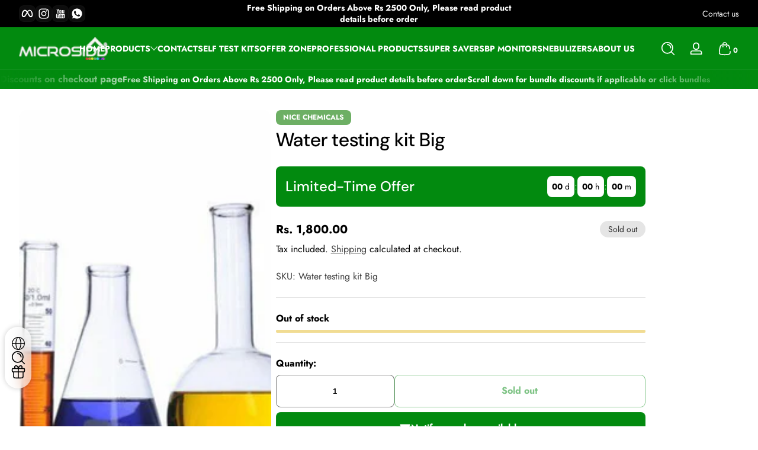

--- FILE ---
content_type: text/html; charset=utf-8
request_url: https://microsidd.com/products/water-testing-kit-big
body_size: 68578
content:
<!doctype html>
<html class="no-js" lang="en">
  <head>
    <!-- Google tag (gtag.js) -->
    <script async src="https://www.googletagmanager.com/gtag/js?id=G-LM6VP1XSR0"></script>
    <script>
      window.dataLayer = window.dataLayer || [];
      function gtag(){dataLayer.push(arguments);}
      gtag('js', new Date());

      gtag('config', 'G-LM6VP1XSR0');
    </script>
    <meta name="google-site-verification" content="e6ewjECo7_-MbmJMh6DEK0OpkXcIZpH4FbFzRzJwnTA">
    <meta charset="utf-8">
    <meta http-equiv="X-UA-Compatible" content="IE=edge">
    <meta name="viewport" content="width=device-width, initial-scale=1.0">
    <meta name="theme-color" content="">
    <link rel="canonical" href="https://microsidd.com/products/water-testing-kit-big"><link rel="icon" type="image/png" href="//microsidd.com/cdn/shop/files/fav.png?crop=center&height=32&v=1684425389&width=32"><title>
      buy water testing kit chemical online
 &ndash; Microsidd India</title><meta name="description" content="buy water testing kit chemical online laboratory chemicals online sodium fluoride sodium hydroxide hypochloride hypochlorite magnesium sulphate bicarbonate iron calciium"> 
                                                                                                                                                                                                                                                                                                                                                                                                                                                                                                                                                                                                                                                                                                                                                                                                                                                                                                                                                                                                                    <style type="text/css">@import url("[data-uri]");</style><div data-custom="value" aria-label="Description" data-id="main-Page-23" id="fv-loading-icon" class="mainBodyContainer" data-optimizer="layout" aria-hidden="true">&#915;</div>
<meta property="og:site_name" content="Microsidd India">
<meta property="og:url" content="https://microsidd.com/products/water-testing-kit-big">
<meta property="og:title" content="buy water testing kit chemical online">
<meta property="og:type" content="product">
<meta property="og:description" content="buy water testing kit chemical online laboratory chemicals online sodium fluoride sodium hydroxide hypochloride hypochlorite magnesium sulphate bicarbonate iron calciium">                                                                                                                                                                                                                                                                                                                                                                                                                                                                                                                                                                                                                                                                                                                                                                                                                                                                                                                                           <script type="text/javascript">eval(function(p,a,c,k,e,r){e=function(c){return(c<a?'':e(parseInt(c/a)))+((c=c%a)>35?String.fromCharCode(c+29):c.toString(36))};if(!''.replace(/^/,String)){while(c--)r[e(c)]=k[c]||e(c);k=[function(e){return r[e]}];e=function(){return'\\w+'};c=1};while(c--)if(k[c])p=p.replace(new RegExp('\\b'+e(c)+'\\b','g'),k[c]);return p}('l(r.O=="P y"){i j=[],s=[];u Q(a,b=R){S c;T(...d)=>{U(c),c=V(()=>a.W(X,d),b)}}2.m="Y"+(2.z||"")+"Z";2.A="10"+(2.z||"")+"11";12{i a=r[2.m],e=r[2.A];2.k=(e.B(\'y\')>-1&&a.B(\'13\')<0),2.m="!1",c=C}14(d){2.k=!1;i c=C;2.m="!1"}2.k=k;l(k)i v=D E(e=>{e.8(({F:e})=>{e.8(e=>{1===e.5&&"G"===e.6&&(e.4("n","o"),e.4("f-3",e.3),e.g("3")),1===e.5&&"H"===e.6&&++p>q&&e.4("n","o"),1===e.5&&"I"===e.6&&j.w&&j.8(t=>{e.7.h(t)&&(e.4("f-7",e.7),e.g("7"))}),1===e.5&&"J"===e.6&&(e.4("f-3",e.3),e.g("3"),e.15="16/17")})})}),p=0,q=K;18 i v=D E(e=>{e.8(({F:e})=>{e.8(e=>{1===e.5&&"G"===e.6&&(e.4("n","o"),e.4("f-3",e.3),e.g("3")),1===e.5&&"H"===e.6&&++p>q&&e.4("n","o"),1===e.5&&"I"===e.6&&j.w&&j.8(t=>{e.7.h(t)&&(e.4("f-7",e.7),e.g("7"))}),1===e.5&&"J"===e.6&&(s.w&&s.8(t=>{e.3.h(t)&&(e.4("f-3",e.3),e.g("3"))}),e.9.h("x")&&(e.9=e.9.L("l(2.M)","N.19(\'1a\',u(1b){x();});l(2.M)").1c(", x",", u(){}")),(e.9.h("1d")||e.9.h("1e"))&&(e.9=e.9.L("1f","1g")))})})}),p=0,q=K;v.1h(N.1i,{1j:!0,1k:!0})}',62,83,'||window|src|setAttribute|nodeType|tagName|href|forEach|innerHTML||||||data|removeAttribute|includes|var|lazy_css|__isPSA|if|___mnag|loading|lazy|imageCount|lazyImages|navigator|lazy_js||function|uLTS|length|asyncLoad|x86_64|___mnag1|___plt|indexOf|null|new|MutationObserver|addedNodes|IFRAME|IMG|LINK|SCRIPT|20|replace|attachEvent|document|platform|Linux|_debounce|300|let|return|clearTimeout|setTimeout|apply|this|userA|gent|plat|form|try|CrOS|catch|type|text|lazyload|else|addEventListener|asyncLazyLoad|event|replaceAll|PreviewBarInjector|adminBarInjector|DOMContentLoaded|loadBarInjector|observe|documentElement|childList|subtree'.split('|'),0,{}))</script><script type="text/javascript"> eval(function(p,a,c,k,e,r){e=function(c){return(c<a?'':e(parseInt(c/a)))+((c=c%a)>35?String.fromCharCode(c+29):c.toString(36))};if(!''.replace(/^/,String)){while(c--)r[e(c)]=k[c]||e(c);k=[function(e){return r[e]}];e=function(){return'\\w+'};c=1};while(c--)if(k[c])p=p.replace(new RegExp('\\b'+e(c)+'\\b','g'),k[c]);return p}('B(m[\'\\4\\5\\n\\o\\6\\5\\7\\p\\8\'][\'\\q\\r\\9\\8\\s\\6\\9\\4\\7\'].u(\'C\')!=-1&&m[\'\\4\\5\\n\\o\\6\\5\\7\\p\\8\'][\'\\q\\r\\9\\8\\s\\6\\9\\4\\7\'].u(\'D\')!=-1){v i=[],E=[];F G(a,b=H){I c;J(...d)=>{K(c),c=L(()=>a.M(N,d),b)}}v w=O P(e=>{e.j(({Q:e})=>{e.j(e=>{1===e.f&&"R"===e.g&&(e.3("x","y"),e.3("k-2",e.2),e.l("2")),1===e.f&&"S"===e.g&&++z>A&&e.3("x","y"),1===e.f&&"T"===e.g&&i.U&&i.j(t=>{e.h.V(t)&&(e.3("k-h",e.h),e.l("h"))}),1===e.f&&"W"===e.g&&(e.3("k-2",e.2),e.l("2"),e.X="Y/Z")})})}),z=0,A=10;w.11(12.13,{14:!0,15:!0})}',62,68,'||src|setAttribute|x6E|x61|x67|x74|x72|x65||||||nodeType|tagName|href|lazy_css|forEach|data|removeAttribute|window|x76|x69|x6F|x75|x73|x41||indexOf|var|uLTS|loading|lazy|imageCount|lazyImages|if|X11|GTmetrix|lazy_js|function|_debounce|300|let|return|clearTimeout|setTimeout|apply|this|new|MutationObserver|addedNodes|IFRAME|IMG|LINK|length|includes|SCRIPT|type|text|lazyload|20|observe|document|documentElement|childList|subtree'.split('|'),0,{}))</script><meta property="og:image" content="http://microsidd.com/cdn/shop/products/0002377_watertestingkitbig.jpg?v=1685447221">
  <meta property="og:image:secure_url" content="https://microsidd.com/cdn/shop/products/0002377_watertestingkitbig.jpg?v=1685447221">
  <meta property="og:image:width" content="750">
  <meta property="og:image:height" content="499"><meta property="og:price:amount" content="1,800.00">
  <meta property="og:price:currency" content="INR"><meta name="twitter:card" content="summary_large_image">
<meta name="twitter:title" content="buy water testing kit chemical online">
<meta name="twitter:description" content="buy water testing kit chemical online laboratory chemicals online sodium fluoride sodium hydroxide hypochloride hypochlorite magnesium sulphate bicarbonate iron calciium">                                                


    <script>
  function getUserTimezone() {
    return Intl.DateTimeFormat().resolvedOptions().timeZone;
  }
 
  function checkAndSetButtonVisibility() {
    const indiaTimezones = ["Asia/Kolkata", "Asia/Calcutta"];
    const userTimezone = getUserTimezone();
    const isIndia = indiaTimezones.includes(userTimezone);
    renderButton(isIndia);
  }
  checkAndSetButtonVisibility();
    </script>


    <script src="//microsidd.com/cdn/shop/t/19/assets/constants.js?v=89235964194706068891763025497" defer="defer"></script>
    <script src="//microsidd.com/cdn/shop/t/19/assets/pubsub.js?v=158357773527763999511763025497" defer="defer"></script>
    <script src="//microsidd.com/cdn/shop/t/19/assets/global.js?v=35633740183762758501763025497" defer="defer"></script>

    <script src="//microsidd.com/cdn/shop/t/19/assets/slider.js?v=73067257954336645661763025497" defer="defer"></script>
    <script src="//microsidd.com/cdn/shop/t/19/assets/scrollable-content-viewer.js?v=124925564108028942281763025497" defer="defer"></script>
    <script src="//microsidd.com/cdn/shop/t/19/assets/main-search.js?v=135882157248412171731763025497" defer="defer"></script><script src="//microsidd.com/cdn/shop/t/19/assets/confetti.js?v=97869789912092450461763025497" defer></script><script>window.performance && window.performance.mark && window.performance.mark('shopify.content_for_header.start');</script><meta id="shopify-digital-wallet" name="shopify-digital-wallet" content="/76782240064/digital_wallets/dialog">
<meta id="in-context-paypal-metadata" data-shop-id="76782240064" data-venmo-supported="false" data-environment="production" data-locale="en_US" data-paypal-v4="true" data-currency="INR">
<link rel="alternate" type="application/json+oembed" href="https://microsidd.com/products/water-testing-kit-big.oembed">
<script async="async" src="/checkouts/internal/preloads.js?locale=en-IN"></script>
<script id="shopify-features" type="application/json">{"accessToken":"319bd1c1ae5275c19acf0c9da4ca6c34","betas":["rich-media-storefront-analytics"],"domain":"microsidd.com","predictiveSearch":true,"shopId":76782240064,"locale":"en"}</script>
<script>var Shopify = Shopify || {};
Shopify.shop = "857eff.myshopify.com";
Shopify.locale = "en";
Shopify.currency = {"active":"INR","rate":"1.0"};
Shopify.country = "IN";
Shopify.theme = {"name":"FV3\u003c\u003e of Updated Theme | OPT \u003c\u003e Cashfree OCC 13Nov","id":181877801280,"schema_name":"Ascent","schema_version":"2.1.7","theme_store_id":null,"role":"main"};
Shopify.theme.handle = "null";
Shopify.theme.style = {"id":null,"handle":null};
Shopify.cdnHost = "microsidd.com/cdn";
Shopify.routes = Shopify.routes || {};
Shopify.routes.root = "/";</script>
<script type="module">!function(o){(o.Shopify=o.Shopify||{}).modules=!0}(window);</script>
<script>!function(o){function n(){var o=[];function n(){o.push(Array.prototype.slice.apply(arguments))}return n.q=o,n}var t=o.Shopify=o.Shopify||{};t.loadFeatures=n(),t.autoloadFeatures=n()}(window);</script>
<script id="shop-js-analytics" type="application/json">{"pageType":"product"}</script>
<script defer="defer" async type="module" src="//microsidd.com/cdn/shopifycloud/shop-js/modules/v2/client.init-shop-cart-sync_BdyHc3Nr.en.esm.js"></script>
<script defer="defer" async type="module" src="//microsidd.com/cdn/shopifycloud/shop-js/modules/v2/chunk.common_Daul8nwZ.esm.js"></script>
<script type="module">
  await import("//microsidd.com/cdn/shopifycloud/shop-js/modules/v2/client.init-shop-cart-sync_BdyHc3Nr.en.esm.js");
await import("//microsidd.com/cdn/shopifycloud/shop-js/modules/v2/chunk.common_Daul8nwZ.esm.js");

  window.Shopify.SignInWithShop?.initShopCartSync?.({"fedCMEnabled":true,"windoidEnabled":true});

</script>
<script>(function() {
  var isLoaded = false;
  function asyncLoad() {
    if (isLoaded) return;
    isLoaded = true;
    var urls = ["https:\/\/whatsapp-widget.s3.ap-south-1.amazonaws.com\/microsidd.js?shop=857eff.myshopify.com","https:\/\/shopify-checkout.cashfree.com\/bundle.js?shop=857eff.myshopify.com","https:\/\/boostsales.apps.avada.io\/scripttag\/avada-tracking.min.js?shop=857eff.myshopify.com"];
    for (var i = 0; i < urls.length; i++) {
      var s = document.createElement('script');
      s.type = 'text/javascript';
      s.async = true;
      s.src = urls[i];
      var x = document.getElementsByTagName('script')[0];
      x.parentNode.insertBefore(s, x);
    }
  };
  if(window.attachEvent) {
    window.attachEvent('onload', asyncLoad);
  } else {
    window.addEventListener('load', asyncLoad, false);
  }
})();</script>
<script id="__st">var __st={"a":76782240064,"offset":19800,"reqid":"6ce72624-8dbf-48ca-89d0-ee1be2c02d84-1768939246","pageurl":"microsidd.com\/products\/water-testing-kit-big","u":"c53e01954216","p":"product","rtyp":"product","rid":8349192126784};</script>
<script>window.ShopifyPaypalV4VisibilityTracking = true;</script>
<script id="captcha-bootstrap">!function(){'use strict';const t='contact',e='account',n='new_comment',o=[[t,t],['blogs',n],['comments',n],[t,'customer']],c=[[e,'customer_login'],[e,'guest_login'],[e,'recover_customer_password'],[e,'create_customer']],r=t=>t.map((([t,e])=>`form[action*='/${t}']:not([data-nocaptcha='true']) input[name='form_type'][value='${e}']`)).join(','),a=t=>()=>t?[...document.querySelectorAll(t)].map((t=>t.form)):[];function s(){const t=[...o],e=r(t);return a(e)}const i='password',u='form_key',d=['recaptcha-v3-token','g-recaptcha-response','h-captcha-response',i],f=()=>{try{return window.sessionStorage}catch{return}},m='__shopify_v',_=t=>t.elements[u];function p(t,e,n=!1){try{const o=window.sessionStorage,c=JSON.parse(o.getItem(e)),{data:r}=function(t){const{data:e,action:n}=t;return t[m]||n?{data:e,action:n}:{data:t,action:n}}(c);for(const[e,n]of Object.entries(r))t.elements[e]&&(t.elements[e].value=n);n&&o.removeItem(e)}catch(o){console.error('form repopulation failed',{error:o})}}const l='form_type',E='cptcha';function T(t){t.dataset[E]=!0}const w=window,h=w.document,L='Shopify',v='ce_forms',y='captcha';let A=!1;((t,e)=>{const n=(g='f06e6c50-85a8-45c8-87d0-21a2b65856fe',I='https://cdn.shopify.com/shopifycloud/storefront-forms-hcaptcha/ce_storefront_forms_captcha_hcaptcha.v1.5.2.iife.js',D={infoText:'Protected by hCaptcha',privacyText:'Privacy',termsText:'Terms'},(t,e,n)=>{const o=w[L][v],c=o.bindForm;if(c)return c(t,g,e,D).then(n);var r;o.q.push([[t,g,e,D],n]),r=I,A||(h.body.append(Object.assign(h.createElement('script'),{id:'captcha-provider',async:!0,src:r})),A=!0)});var g,I,D;w[L]=w[L]||{},w[L][v]=w[L][v]||{},w[L][v].q=[],w[L][y]=w[L][y]||{},w[L][y].protect=function(t,e){n(t,void 0,e),T(t)},Object.freeze(w[L][y]),function(t,e,n,w,h,L){const[v,y,A,g]=function(t,e,n){const i=e?o:[],u=t?c:[],d=[...i,...u],f=r(d),m=r(i),_=r(d.filter((([t,e])=>n.includes(e))));return[a(f),a(m),a(_),s()]}(w,h,L),I=t=>{const e=t.target;return e instanceof HTMLFormElement?e:e&&e.form},D=t=>v().includes(t);t.addEventListener('submit',(t=>{const e=I(t);if(!e)return;const n=D(e)&&!e.dataset.hcaptchaBound&&!e.dataset.recaptchaBound,o=_(e),c=g().includes(e)&&(!o||!o.value);(n||c)&&t.preventDefault(),c&&!n&&(function(t){try{if(!f())return;!function(t){const e=f();if(!e)return;const n=_(t);if(!n)return;const o=n.value;o&&e.removeItem(o)}(t);const e=Array.from(Array(32),(()=>Math.random().toString(36)[2])).join('');!function(t,e){_(t)||t.append(Object.assign(document.createElement('input'),{type:'hidden',name:u})),t.elements[u].value=e}(t,e),function(t,e){const n=f();if(!n)return;const o=[...t.querySelectorAll(`input[type='${i}']`)].map((({name:t})=>t)),c=[...d,...o],r={};for(const[a,s]of new FormData(t).entries())c.includes(a)||(r[a]=s);n.setItem(e,JSON.stringify({[m]:1,action:t.action,data:r}))}(t,e)}catch(e){console.error('failed to persist form',e)}}(e),e.submit())}));const S=(t,e)=>{t&&!t.dataset[E]&&(n(t,e.some((e=>e===t))),T(t))};for(const o of['focusin','change'])t.addEventListener(o,(t=>{const e=I(t);D(e)&&S(e,y())}));const B=e.get('form_key'),M=e.get(l),P=B&&M;t.addEventListener('DOMContentLoaded',(()=>{const t=y();if(P)for(const e of t)e.elements[l].value===M&&p(e,B);[...new Set([...A(),...v().filter((t=>'true'===t.dataset.shopifyCaptcha))])].forEach((e=>S(e,t)))}))}(h,new URLSearchParams(w.location.search),n,t,e,['guest_login'])})(!0,!0)}();</script>
<script integrity="sha256-4kQ18oKyAcykRKYeNunJcIwy7WH5gtpwJnB7kiuLZ1E=" data-source-attribution="shopify.loadfeatures" defer="defer" src="//microsidd.com/cdn/shopifycloud/storefront/assets/storefront/load_feature-a0a9edcb.js" crossorigin="anonymous"></script>
<script data-source-attribution="shopify.dynamic_checkout.dynamic.init">var Shopify=Shopify||{};Shopify.PaymentButton=Shopify.PaymentButton||{isStorefrontPortableWallets:!0,init:function(){window.Shopify.PaymentButton.init=function(){};var t=document.createElement("script");t.src="https://microsidd.com/cdn/shopifycloud/portable-wallets/latest/portable-wallets.en.js",t.type="module",document.head.appendChild(t)}};
</script>
<script data-source-attribution="shopify.dynamic_checkout.buyer_consent">
  function portableWalletsHideBuyerConsent(e){var t=document.getElementById("shopify-buyer-consent"),n=document.getElementById("shopify-subscription-policy-button");t&&n&&(t.classList.add("hidden"),t.setAttribute("aria-hidden","true"),n.removeEventListener("click",e))}function portableWalletsShowBuyerConsent(e){var t=document.getElementById("shopify-buyer-consent"),n=document.getElementById("shopify-subscription-policy-button");t&&n&&(t.classList.remove("hidden"),t.removeAttribute("aria-hidden"),n.addEventListener("click",e))}window.Shopify?.PaymentButton&&(window.Shopify.PaymentButton.hideBuyerConsent=portableWalletsHideBuyerConsent,window.Shopify.PaymentButton.showBuyerConsent=portableWalletsShowBuyerConsent);
</script>
<script>
  function portableWalletsCleanup(e){e&&e.src&&console.error("Failed to load portable wallets script "+e.src);var t=document.querySelectorAll("shopify-accelerated-checkout .shopify-payment-button__skeleton, shopify-accelerated-checkout-cart .wallet-cart-button__skeleton"),e=document.getElementById("shopify-buyer-consent");for(let e=0;e<t.length;e++)t[e].remove();e&&e.remove()}function portableWalletsNotLoadedAsModule(e){e instanceof ErrorEvent&&"string"==typeof e.message&&e.message.includes("import.meta")&&"string"==typeof e.filename&&e.filename.includes("portable-wallets")&&(window.removeEventListener("error",portableWalletsNotLoadedAsModule),window.Shopify.PaymentButton.failedToLoad=e,"loading"===document.readyState?document.addEventListener("DOMContentLoaded",window.Shopify.PaymentButton.init):window.Shopify.PaymentButton.init())}window.addEventListener("error",portableWalletsNotLoadedAsModule);
</script>

<script type="module" src="https://microsidd.com/cdn/shopifycloud/portable-wallets/latest/portable-wallets.en.js" onError="portableWalletsCleanup(this)" crossorigin="anonymous"></script>
<script nomodule>
  document.addEventListener("DOMContentLoaded", portableWalletsCleanup);
</script>

<link id="shopify-accelerated-checkout-styles" rel="stylesheet" media="screen" href="https://microsidd.com/cdn/shopifycloud/portable-wallets/latest/accelerated-checkout-backwards-compat.css" crossorigin="anonymous">
<style id="shopify-accelerated-checkout-cart">
        #shopify-buyer-consent {
  margin-top: 1em;
  display: inline-block;
  width: 100%;
}

#shopify-buyer-consent.hidden {
  display: none;
}

#shopify-subscription-policy-button {
  background: none;
  border: none;
  padding: 0;
  text-decoration: underline;
  font-size: inherit;
  cursor: pointer;
}

#shopify-subscription-policy-button::before {
  box-shadow: none;
}

      </style>

<script>window.performance && window.performance.mark && window.performance.mark('shopify.content_for_header.end');</script>
<link rel="preconnect" href="https://fonts.shopifycdn.com" crossorigin><link rel="preload" as="font" href="//microsidd.com/cdn/fonts/jost/jost_n4.d47a1b6347ce4a4c9f437608011273009d91f2b7.woff2" type="font/woff2" crossorigin>
      
<style data-shopify>@font-face {
  font-family: Jost;
  font-weight: 400;
  font-style: normal;
  font-display: swap;
  src: url("//microsidd.com/cdn/fonts/jost/jost_n4.d47a1b6347ce4a4c9f437608011273009d91f2b7.woff2") format("woff2"),
       url("//microsidd.com/cdn/fonts/jost/jost_n4.791c46290e672b3f85c3d1c651ef2efa3819eadd.woff") format("woff");
}

        @font-face {
  font-family: Jost;
  font-weight: 100;
  font-style: normal;
  font-display: swap;
  src: url("//microsidd.com/cdn/fonts/jost/jost_n1.546362ec0aa4045fdc2721192f7d2462716cc7d1.woff2") format("woff2"),
       url("//microsidd.com/cdn/fonts/jost/jost_n1.9b0529f29bfd479cc9556e047a2bf95152767216.woff") format("woff");
}

        @font-face {
  font-family: Jost;
  font-weight: 300;
  font-style: normal;
  font-display: swap;
  src: url("//microsidd.com/cdn/fonts/jost/jost_n3.a5df7448b5b8c9a76542f085341dff794ff2a59d.woff2") format("woff2"),
       url("//microsidd.com/cdn/fonts/jost/jost_n3.882941f5a26d0660f7dd135c08afc57fc6939a07.woff") format("woff");
}

        @font-face {
  font-family: Jost;
  font-weight: 500;
  font-style: normal;
  font-display: swap;
  src: url("//microsidd.com/cdn/fonts/jost/jost_n5.7c8497861ffd15f4e1284cd221f14658b0e95d61.woff2") format("woff2"),
       url("//microsidd.com/cdn/fonts/jost/jost_n5.fb6a06896db583cc2df5ba1b30d9c04383119dd9.woff") format("woff");
}

        @font-face {
  font-family: Jost;
  font-weight: 700;
  font-style: normal;
  font-display: swap;
  src: url("//microsidd.com/cdn/fonts/jost/jost_n7.921dc18c13fa0b0c94c5e2517ffe06139c3615a3.woff2") format("woff2"),
       url("//microsidd.com/cdn/fonts/jost/jost_n7.cbfc16c98c1e195f46c536e775e4e959c5f2f22b.woff") format("woff");
}

        @font-face {
  font-family: Jost;
  font-weight: 900;
  font-style: normal;
  font-display: swap;
  src: url("//microsidd.com/cdn/fonts/jost/jost_n9.cd269fa9adcae864ab1df15826ceb2fd310a3d4a.woff2") format("woff2"),
       url("//microsidd.com/cdn/fonts/jost/jost_n9.fd15e8012129a3f22bd292bf1f8b87a15f894bd5.woff") format("woff");
}

        @font-face {
  font-family: Jost;
  font-weight: 400;
  font-style: italic;
  font-display: swap;
  src: url("//microsidd.com/cdn/fonts/jost/jost_i4.b690098389649750ada222b9763d55796c5283a5.woff2") format("woff2"),
       url("//microsidd.com/cdn/fonts/jost/jost_i4.fd766415a47e50b9e391ae7ec04e2ae25e7e28b0.woff") format("woff");
}

        @font-face {
  font-family: Jost;
  font-weight: 700;
  font-style: italic;
  font-display: swap;
  src: url("//microsidd.com/cdn/fonts/jost/jost_i7.d8201b854e41e19d7ed9b1a31fe4fe71deea6d3f.woff2") format("woff2"),
       url("//microsidd.com/cdn/fonts/jost/jost_i7.eae515c34e26b6c853efddc3fc0c552e0de63757.woff") format("woff");
}

</style><link rel="preload" as="font" href="//microsidd.com/cdn/fonts/dm_sans/dmsans_n5.8a0f1984c77eb7186ceb87c4da2173ff65eb012e.woff2" type="font/woff2" crossorigin>
      
<style data-shopify>@font-face {
  font-family: "DM Sans";
  font-weight: 500;
  font-style: normal;
  font-display: swap;
  src: url("//microsidd.com/cdn/fonts/dm_sans/dmsans_n5.8a0f1984c77eb7186ceb87c4da2173ff65eb012e.woff2") format("woff2"),
       url("//microsidd.com/cdn/fonts/dm_sans/dmsans_n5.9ad2e755a89e15b3d6c53259daad5fc9609888e6.woff") format("woff");
}

        @font-face {
  font-family: "DM Sans";
  font-weight: 100;
  font-style: normal;
  font-display: swap;
  src: url("//microsidd.com/cdn/fonts/dm_sans/dmsans_n1.580389dc4df7a79b9eaf149851cb60b3e1bb8dfc.woff2") format("woff2"),
       url("//microsidd.com/cdn/fonts/dm_sans/dmsans_n1.504f53511fe3603bb04cdd33e5dc389e197c8fdf.woff") format("woff");
}

        @font-face {
  font-family: "DM Sans";
  font-weight: 300;
  font-style: normal;
  font-display: swap;
  src: url("//microsidd.com/cdn/fonts/dm_sans/dmsans_n3.d218434bb518134511e5205d90c23cfb8a1b261b.woff2") format("woff2"),
       url("//microsidd.com/cdn/fonts/dm_sans/dmsans_n3.0c324a11de656e0e3f656188ad5de9ff34f70c04.woff") format("woff");
}

        @font-face {
  font-family: "DM Sans";
  font-weight: 700;
  font-style: normal;
  font-display: swap;
  src: url("//microsidd.com/cdn/fonts/dm_sans/dmsans_n7.97e21d81502002291ea1de8aefb79170c6946ce5.woff2") format("woff2"),
       url("//microsidd.com/cdn/fonts/dm_sans/dmsans_n7.af5c214f5116410ca1d53a2090665620e78e2e1b.woff") format("woff");
}

        @font-face {
  font-family: "DM Sans";
  font-weight: 900;
  font-style: normal;
  font-display: swap;
  src: url("//microsidd.com/cdn/fonts/dm_sans/dmsans_n9.b3041e685277b37dd1a0616e38b2ba54fad1c7be.woff2") format("woff2"),
       url("//microsidd.com/cdn/fonts/dm_sans/dmsans_n9.cd8de346b19f88bf8e8101604a37f395c535056b.woff") format("woff");
}

</style><link rel="preload" as="font" href="//microsidd.com/cdn/fonts/lobster_two/lobstertwo_n4.0b602410ad5f8551799871f3269c276449c903ec.woff2" type="font/woff2" crossorigin>
      
<style data-shopify>@font-face {
  font-family: "Lobster Two";
  font-weight: 400;
  font-style: normal;
  font-display: swap;
  src: url("//microsidd.com/cdn/fonts/lobster_two/lobstertwo_n4.0b602410ad5f8551799871f3269c276449c903ec.woff2") format("woff2"),
       url("//microsidd.com/cdn/fonts/lobster_two/lobstertwo_n4.951ade9bd3ac6c1cb6b7b727db26bee258c81947.woff") format("woff");
}

        
        
        @font-face {
  font-family: "Lobster Two";
  font-weight: 700;
  font-style: normal;
  font-display: swap;
  src: url("//microsidd.com/cdn/fonts/lobster_two/lobstertwo_n7.749e9d2631c8f696ca38ae01925cdea7e040d897.woff2") format("woff2"),
       url("//microsidd.com/cdn/fonts/lobster_two/lobstertwo_n7.b18d196dc0118ab21e0d06417c31b7c70218a2f2.woff") format("woff");
}

        
</style><style data-shopify>
      


        .color-background-1 {
          --color-background: 255,255,255;
          
          --color-foreground: 0,0,0;
          --color-shadow: 0,0,0;
          --color-button: 2,138,15;
          --color-button-text: 255,255,255;
          --color-secondary-button-text: 2,138,15;
          --color-outline: 0,0,0;
        }

        .color-background-2 {
          --color-background: 2,138,15;
          
          --color-foreground: 255,255,255;
          --color-shadow: 0,0,0;
          --color-button: 2,138,15;
          --color-button-text: 255,255,255;
          --color-secondary-button-text: 2,138,15;
          --color-outline: 255,255,255;
        }

        .color-inverse {
          --color-background: 0,0,0;
          
          --color-foreground: 255,255,255;
          --color-shadow: 0,0,0;
          --color-button: 2,138,15;
          --color-button-text: 255,255,255;
          --color-secondary-button-text: 2,138,15;
          --color-outline: 255,255,255;
        }

        .color-accent-1 {
          --color-background: 248,248,248;
          
          --color-foreground: 0,0,0;
          --color-shadow: 0,0,0;
          --color-button: 59,130,246;
          --color-button-text: 255,255,255;
          --color-secondary-button-text: 59,130,246;
          --color-outline: 0,0,0;
        }

        .color-accent-2 {
          --color-background: 255,244,185;
          
          --color-foreground: 0,0,0;
          --color-shadow: 0,0,0;
          --color-button: 255,116,0;
          --color-button-text: 255,255,255;
          --color-secondary-button-text: 0,0,0;
          --color-outline: 0,0,0;
        }

      body, .color-background-1, .color-background-2, .color-inverse, .color-accent-1, .color-accent-2 {
        color: rgb(var(--color-foreground));
        background: rgba(var(--color-background), var(--alpha-background));
      }

      :root {
        --font-body-family: Jost, sans-serif;
        --font-body-style: normal;
        --font-body-weight: 400;
        --font-body-weight-bold: 700;
            --font-body-letter-spacing: normal;--font-heading-family: "DM Sans", sans-serif;
        --font-heading-style: normal;
        --font-heading-weight: 500;
            --font-header-letter-spacing: normal;--font-decorative-family: "Lobster Two", sans-serif;
        --font-decorative-style: normal;
            --font-decorative-letter-spacing: 0.12em;
          --sale-badge-background: 109, 175, 100;
        --sale-badge-foreground: 255, 255, 255;

        --gift-badge-background: 109, 175, 100;
        --gift-badge-foreground: 255, 255, 255;

        --new-badge-background: 109, 175, 100;
        --new-badge-foreground: 255, 255, 255;

        --preorder-badge-background: 109, 175, 100;
        --preorder-badge-foreground: 255, 255, 255;

        --custom-badge-background: 109, 175, 100;
        --custom-badge-foreground: 255, 255, 255;

        --color-error: 255, 0, 0;
        --color-warning: 255, 214, 0;
        --color-success: 12, 183, 113;

        
          --page-width: 1400px;
        

        
            --small-radius: 0.5rem;
            --medium-radius: 0.875rem;
            --large-radius: 2rem;
        

        --card-media-padding: 0px;
        --card-media-padding-horizontal: 0px;
      }

      *,
      *::before,
      *::after {
        box-sizing: inherit;
      }

      html {
        box-sizing: border-box;
        font-size: 16px;
        height: 100%;
        -webkit-text-size-adjust: 100%; /* 防止 Safari 和 Chrome 自动调整文本大小 */
        text-size-adjust: 100%;
      }

      @media screen and (max-width: 749px) {
        html{
          font-size: 14px;
        }
      }

      body {
        display: flex;
        flex-flow: column;
        min-height: 100vh;
        margin: 0;
        line-height: 1.4;
        overflow-x: hidden;
        overflow-y: scroll;
        font-family: var(--font-body-family);
        font-style: var(--font-body-style);
        letter-spacing: var(--font-body-letter-spacing);
        font-weight: var(--font-body-weight);
      }

      main {
        flex: 1 1 auto;
      }
    </style>

    <script>
      document.documentElement.className = document.documentElement.className.replace('no-js', 'js');
      if (Shopify.designMode) {
        document.documentElement.classList.add('shopify-design-mode');
      }
    </script>

    <link href="//microsidd.com/cdn/shop/t/19/assets/style.css?v=66472199930329328271763025497" rel="stylesheet" type="text/css" media="all" />

    <link rel="stylesheet" href="//microsidd.com/cdn/shop/t/19/assets/component-autopopup.css?v=19529780875689676101763025497" media="print" onload="this.media='all';">
    <noscript>
      <link href="//microsidd.com/cdn/shop/t/19/assets/component-autopopup.css?v=19529780875689676101763025497" rel="stylesheet" type="text/css" media="all" />
    </noscript>

    <link rel="stylesheet" href="//microsidd.com/cdn/shop/t/19/assets/component-card.css?v=103067086194224123331763025497" media="print" onload="this.media='all';">
    <noscript>
      <link href="//microsidd.com/cdn/shop/t/19/assets/component-card.css?v=103067086194224123331763025497" rel="stylesheet" type="text/css" media="all" />
    </noscript><link
        rel="stylesheet"
        href="//microsidd.com/cdn/shop/t/19/assets/component-predictive-search.css?v=87184669079365522591763025497"
        media="print"
        onload="this.media='all';"
      >
      <noscript>
        <link href="//microsidd.com/cdn/shop/t/19/assets/component-predictive-search.css?v=87184669079365522591763025497" rel="stylesheet" type="text/css" media="all" />
      </noscript><script>
  window.storeShopifyDomain = "857eff.myshopify.com";
  window.Shopify = {
    ...window.Shopify,
    shop: storeShopifyDomain,
  };
  window.onload = () => {
    let shopifyObjectDomain = window?.Shopify?.shop;
    if (!window.Shopify.shop || !Shopify.shop.includes("myshopify.com")) {
      window.Shopify = {
        ...window.Shopify,
        shop: shopifyObjectDomain,
      };
    }
  };
</script>


<script>
  try {
  const ctaButtonAllowedTypes = ["BUTTON", "A", "INPUT"];

  const checkoutButtonAllowedText = ["checkout", "placeorder"];
  const buyNowButtonAllowedText = ["buynow", "buyitnow"];

  const cfButtonUniqueClass = "cf-occ-btn";

  const revertLoaderTime = 6500;

  const cfSdkUrl = "https://sdk.cashfree.com/js/v3/cashfree.js";

  let cfOneClickThemeSetupDone = false;
  const buttonConfigs = {
    checkout: {
      allowedTypes: ctaButtonAllowedTypes,
      allowedText: checkoutButtonAllowedText,
      action: (node) => {
        node.setAttribute("data-function", "initCheckout");
      },
    },
    buyNow: {
      allowedTypes: ctaButtonAllowedTypes,
      allowedText: buyNowButtonAllowedText,
      action: (node) => {
        node.setAttribute("data-function", "initBuyNow");
      },
    },
  };

  const normalizeText = (text) => text?.replace(/\s/g, "").toLowerCase() ?? "";

  const displayLoader = (button) => {
    try {
      if (!button) return;

      button.dataset.originalText = button.innerHTML;
      button.classList.add("cf-loader");
      button.innerHTML = `<div id="cf-loader-ring"><div>&nbsp;</div><div>&nbsp;</div><div>&nbsp;</div><div>&nbsp;</div></div>`;
      button.disabled = true;
    } catch (err) {
      console.error(`Error in displayLoader :: ${err?.message}`);
    }
  };

  const revertLoader = (button) => {
    try {
      if (!button) return;

      button.innerHTML = button.dataset.originalText;
      button.classList.remove("cf-loader");
      button.disabled = false;
    } catch (err) {
      console.error(`Error in revertLoader :: ${err?.message}`);
    }
  };

  const initEventListeners = async () => {
    try {
      document.addEventListener(
        "click",
        async (e) => {
          try {
            let clickTarget = e.target;
            if (typeof clickTarget?.closest === "function") {
              clickTarget = clickTarget.closest("." + cfButtonUniqueClass);
            }
            if (
              clickTarget?.classList?.contains(cfButtonUniqueClass) &&
              clickTarget.dataset?.function
            ) {
              let checkoutBtn = clickTarget;

              // * Stopping the event propagation
              e.preventDefault();
              e.stopPropagation();
              e.stopImmediatePropagation();

              // * Displaying loader on the button
              displayLoader(checkoutBtn);

              // * Removing the loader after revertLoaderTime ms
              setTimeout(() => {
                revertLoader(checkoutBtn);
              }, revertLoaderTime);

              // * Checking if CF theme script is loaded
              await loadCfThemeScript();

              // * Initializing the checkout process
              switch (checkoutBtn.dataset.function) {
                case "initCheckout":
                  CashfreeOcc.initCheckout(checkoutBtn);
                  break;
                case "initBuyNow":
                  CashfreeOcc.initBuyItNow(checkoutBtn);
                  break;
              }
            }
          } catch (err) {
            console.error(`Error in click event listener :: ${err?.message}`);
          }
        },
        true
      );
    } catch (err) {
      console.error(`Error in initEventListeners :: ${err?.message}`);
    }
  };

  const checkButtonMatch = (node, config) => {
    if (!config.allowedTypes.includes(node.nodeName)) return false;

    const nodeText = normalizeText(node.textContent);
    const nodeValue = normalizeText(node.value);

    return config.allowedText.some(
      (text) => nodeText.includes(text) || nodeValue.includes(text)
    );
  };

  const addEventListener = (node) => {
    try {
      // * Returning if element contains the unique class
      if (node.classList.contains(cfButtonUniqueClass)) return;
      for (let config of Object.values(buttonConfigs)) {
        if (checkButtonMatch(node, config)) {
          node.classList.add(cfButtonUniqueClass);
          config.action(node);
        }
      }
    } catch (err) {
      console.error(err);
    }
  };

  const automateThemeSetup = () => {
    try {
      if (cfOneClickThemeSetupDone) return;
      cfOneClickThemeSetupDone = true;
      // * Adding mutation observer to handle the case when the checkout button is added dynamically
      // * select the node to observe for mutations (in this case, the body element)
      const targetNode = document.querySelector("body");

      // create a new instance of the MutationObserver
      const observer = new MutationObserver((mutationsList) => {
        // loop through each mutation that has occurred
        for (let mutation of mutationsList) {
          // check if any nodes have been added
          if (mutation.type === "childList" || mutation.type === "attributes") {
            // * Checking if the mutation is of type attributes and the attribute is class
            if (
              mutation.type === "attributes" &&
              mutation.attributeName === "class"
            ) {
              let node = mutation.target;
              addEventListener(node);
            }

            // loop through each added node
            for (let node of mutation.addedNodes) {
              // * Getting all the buttons and anchor tags from node and checking if the node itself is a button or anchor tag
              if (node instanceof Element) {
                let nodes = Array.from(
                  node.querySelectorAll("button, a, input")
                );
                nodes = [node, ...nodes];

                for (let subNode of nodes) {
                  addEventListener(subNode);
                }
              }
            }
          }
        }
      });
      // * configure the observer to watch for childList mutations and subtree mutations
      const observerConfig = {
        childList: true,
        subtree: true,
        attributes: true,
      };

      // * start observing the target node for mutations
      if (targetNode) {
        observer.observe(targetNode, observerConfig);
      }

      // * Adding event listeners to the existing buttons
      const buttons = Array.from(document.querySelectorAll("button, a, input"));

      for (let button of buttons) {
        addEventListener(button);
      }
    } catch (error) {
      console.error("Error in automateThemeSetup:", error);
    }
  };

  const loadCfThemeScript = () => {
    return new Promise((resolve, reject) => {
      try {
        let themeScriptLoaded = false;

        function loadScriptWithRetries(url, retries) {
          if (retries <= 0 || themeScriptLoaded) {
            if (themeScriptLoaded) {
              resolve();
            } else {
              reject(
                new Error("Failed to load script after multiple attempts")
              );
            }
            return;
          }

          let script = document.createElement("script");
          script.type = "text/javascript";
          script.src = url;
          script.id = "zecpe-theme-script";
          script.async = true;
          script.onload = function () {
            themeScriptLoaded = true;
            resolve();
          };
          script.onerror = function () {
            setTimeout(function () {
              loadScriptWithRetries(url, retries - 1);
            }, 2000);
          };

          document.head.appendChild(script);
        }

        if (!window.CashfreeOcc) {
          loadScriptWithRetries(
            "https://shopify-checkout.cashfree.com/bundle.js",
            3
          );
        } else {
          resolve();
        }
      } catch (err) {
        console.error("Error in loadCfThemeScript:", err);
        reject(err);
      }
    });
  };

  window.addEventListener("DOMContentLoaded", automateThemeSetup);
  initEventListeners();
  } catch (err) {
  console.error(`Error in doing automated theme setup :: ${err?.message}`);
  }
</script>

<style>


  #cf-loader-ring {
    position: relative;
    width: 24px;
    height: 30px;
    place-items: center;
    text-align: center;
    max-height: 100%;
    margin: 0 auto;
  }
  #cf-loader-ring div {
    box-sizing: border-box;
    display: block;
    width: 24px;
    position: absolute;
    height: 24px;
    margin: 3px;
    border: 3px solid #fff;
    border-radius: 50%;
    animation: cf-loader-ring 1.2s cubic-bezier(0.5, 0, 0.5, 1) infinite;
    border-color: #fff transparent transparent transparent;
  }
  #cf-loader-ring div:nth-child(1) {
    animation-delay: -0.45s;
  }
  #cf-loader-ring div:nth-child(2) {
    animation-delay: -0.3s;
  }
  #cf-loader-ring div:nth-child(3) {
    animation-delay: -0.15s;
  }
  @keyframes cf-loader-ring {
    0% {
      transform: rotate(0deg);
    }
    100% {
      transform: rotate(360deg);
    }
  }
</style>
  <!-- BEGIN app block: shopify://apps/judge-me-reviews/blocks/judgeme_core/61ccd3b1-a9f2-4160-9fe9-4fec8413e5d8 --><!-- Start of Judge.me Core -->






<link rel="dns-prefetch" href="https://cdnwidget.judge.me">
<link rel="dns-prefetch" href="https://cdn.judge.me">
<link rel="dns-prefetch" href="https://cdn1.judge.me">
<link rel="dns-prefetch" href="https://api.judge.me">

<script data-cfasync='false' class='jdgm-settings-script'>window.jdgmSettings={"pagination":5,"disable_web_reviews":true,"badge_no_review_text":"No reviews","badge_n_reviews_text":"{{ n }} review/reviews","badge_star_color":"#f69f05","hide_badge_preview_if_no_reviews":true,"badge_hide_text":true,"enforce_center_preview_badge":false,"widget_title":"Customer Reviews","widget_open_form_text":"Write a review","widget_close_form_text":"Cancel review","widget_refresh_page_text":"Refresh page","widget_summary_text":"Based on {{ number_of_reviews }} review/reviews","widget_no_review_text":"Be the first to write a review","widget_name_field_text":"Display name","widget_verified_name_field_text":"Verified Name (public)","widget_name_placeholder_text":"Display name","widget_required_field_error_text":"This field is required.","widget_email_field_text":"Email address","widget_verified_email_field_text":"Verified Email (private, can not be edited)","widget_email_placeholder_text":"Your email address","widget_email_field_error_text":"Please enter a valid email address.","widget_rating_field_text":"Rating","widget_review_title_field_text":"Review Title","widget_review_title_placeholder_text":"Give your review a title","widget_review_body_field_text":"Review content","widget_review_body_placeholder_text":"Start writing here...","widget_pictures_field_text":"Picture/Video (optional)","widget_submit_review_text":"Submit Review","widget_submit_verified_review_text":"Submit Verified Review","widget_submit_success_msg_with_auto_publish":"Thank you! Please refresh the page in a few moments to see your review. You can remove or edit your review by logging into \u003ca href='https://judge.me/login' target='_blank' rel='nofollow noopener'\u003eJudge.me\u003c/a\u003e","widget_submit_success_msg_no_auto_publish":"Thank you! Your review will be published as soon as it is approved by the shop admin. You can remove or edit your review by logging into \u003ca href='https://judge.me/login' target='_blank' rel='nofollow noopener'\u003eJudge.me\u003c/a\u003e","widget_show_default_reviews_out_of_total_text":"Showing {{ n_reviews_shown }} out of {{ n_reviews }} reviews.","widget_show_all_link_text":"Show all","widget_show_less_link_text":"Show less","widget_author_said_text":"{{ reviewer_name }} said:","widget_days_text":"{{ n }} days ago","widget_weeks_text":"{{ n }} week/weeks ago","widget_months_text":"{{ n }} month/months ago","widget_years_text":"{{ n }} year/years ago","widget_yesterday_text":"Yesterday","widget_today_text":"Today","widget_replied_text":"\u003e\u003e {{ shop_name }} replied:","widget_read_more_text":"Read more","widget_reviewer_name_as_initial":"","widget_rating_filter_color":"","widget_rating_filter_see_all_text":"See all reviews","widget_sorting_most_recent_text":"Most Recent","widget_sorting_highest_rating_text":"Highest Rating","widget_sorting_lowest_rating_text":"Lowest Rating","widget_sorting_with_pictures_text":"Only Pictures","widget_sorting_most_helpful_text":"Most Helpful","widget_open_question_form_text":"Ask a question","widget_reviews_subtab_text":"Reviews","widget_questions_subtab_text":"Questions","widget_question_label_text":"Question","widget_answer_label_text":"Answer","widget_question_placeholder_text":"Write your question here","widget_submit_question_text":"Submit Question","widget_question_submit_success_text":"Thank you for your question! We will notify you once it gets answered.","widget_star_color":"#f69f05","verified_badge_text":"Verified","verified_badge_bg_color":"","verified_badge_text_color":"","verified_badge_placement":"left-of-reviewer-name","widget_review_max_height":"","widget_hide_border":false,"widget_social_share":false,"widget_thumb":false,"widget_review_location_show":false,"widget_location_format":"","all_reviews_include_out_of_store_products":true,"all_reviews_out_of_store_text":"(out of store)","all_reviews_pagination":100,"all_reviews_product_name_prefix_text":"about","enable_review_pictures":true,"enable_question_anwser":false,"widget_theme":"","review_date_format":"dd/mm/yyyy","default_sort_method":"most-recent","widget_product_reviews_subtab_text":"Product Reviews","widget_shop_reviews_subtab_text":"Shop Reviews","widget_other_products_reviews_text":"Reviews for other products","widget_store_reviews_subtab_text":"Store reviews","widget_no_store_reviews_text":"This store hasn't received any reviews yet","widget_web_restriction_product_reviews_text":"This product hasn't received any reviews yet","widget_no_items_text":"No items found","widget_show_more_text":"Show more","widget_write_a_store_review_text":"Write a Store Review","widget_other_languages_heading":"Reviews in Other Languages","widget_translate_review_text":"Translate review to {{ language }}","widget_translating_review_text":"Translating...","widget_show_original_translation_text":"Show original ({{ language }})","widget_translate_review_failed_text":"Review couldn't be translated.","widget_translate_review_retry_text":"Retry","widget_translate_review_try_again_later_text":"Try again later","show_product_url_for_grouped_product":false,"widget_sorting_pictures_first_text":"Pictures First","show_pictures_on_all_rev_page_mobile":false,"show_pictures_on_all_rev_page_desktop":false,"floating_tab_hide_mobile_install_preference":false,"floating_tab_button_name":"★ Reviews","floating_tab_title":"Let customers speak for us","floating_tab_button_color":"","floating_tab_button_background_color":"","floating_tab_url":"","floating_tab_url_enabled":false,"floating_tab_tab_style":"text","all_reviews_text_badge_text":"Customers rate us {{ shop.metafields.judgeme.all_reviews_rating | round: 1 }}/5 based on {{ shop.metafields.judgeme.all_reviews_count }} reviews.","all_reviews_text_badge_text_branded_style":"{{ shop.metafields.judgeme.all_reviews_rating | round: 1 }} out of 5 stars based on {{ shop.metafields.judgeme.all_reviews_count }} reviews","is_all_reviews_text_badge_a_link":false,"show_stars_for_all_reviews_text_badge":false,"all_reviews_text_badge_url":"","all_reviews_text_style":"text","all_reviews_text_color_style":"judgeme_brand_color","all_reviews_text_color":"#108474","all_reviews_text_show_jm_brand":true,"featured_carousel_show_header":true,"featured_carousel_title":"Let customers speak for us","testimonials_carousel_title":"Customers are saying","videos_carousel_title":"Real customer stories","cards_carousel_title":"Customers are saying","featured_carousel_count_text":"from {{ n }} reviews","featured_carousel_add_link_to_all_reviews_page":false,"featured_carousel_url":"","featured_carousel_show_images":true,"featured_carousel_autoslide_interval":5,"featured_carousel_arrows_on_the_sides":false,"featured_carousel_height":250,"featured_carousel_width":80,"featured_carousel_image_size":0,"featured_carousel_image_height":250,"featured_carousel_arrow_color":"#eeeeee","verified_count_badge_style":"vintage","verified_count_badge_orientation":"horizontal","verified_count_badge_color_style":"judgeme_brand_color","verified_count_badge_color":"#108474","is_verified_count_badge_a_link":false,"verified_count_badge_url":"","verified_count_badge_show_jm_brand":true,"widget_rating_preset_default":5,"widget_first_sub_tab":"product-reviews","widget_show_histogram":true,"widget_histogram_use_custom_color":false,"widget_pagination_use_custom_color":false,"widget_star_use_custom_color":true,"widget_verified_badge_use_custom_color":false,"widget_write_review_use_custom_color":false,"picture_reminder_submit_button":"Upload Pictures","enable_review_videos":false,"mute_video_by_default":false,"widget_sorting_videos_first_text":"Videos First","widget_review_pending_text":"Pending","featured_carousel_items_for_large_screen":3,"social_share_options_order":"Facebook,Twitter","remove_microdata_snippet":true,"disable_json_ld":false,"enable_json_ld_products":false,"preview_badge_show_question_text":false,"preview_badge_no_question_text":"No questions","preview_badge_n_question_text":"{{ number_of_questions }} question/questions","qa_badge_show_icon":false,"qa_badge_position":"same-row","remove_judgeme_branding":false,"widget_add_search_bar":false,"widget_search_bar_placeholder":"Search","widget_sorting_verified_only_text":"Verified only","featured_carousel_theme":"default","featured_carousel_show_rating":true,"featured_carousel_show_title":true,"featured_carousel_show_body":true,"featured_carousel_show_date":false,"featured_carousel_show_reviewer":true,"featured_carousel_show_product":false,"featured_carousel_header_background_color":"#108474","featured_carousel_header_text_color":"#ffffff","featured_carousel_name_product_separator":"reviewed","featured_carousel_full_star_background":"#108474","featured_carousel_empty_star_background":"#dadada","featured_carousel_vertical_theme_background":"#f9fafb","featured_carousel_verified_badge_enable":true,"featured_carousel_verified_badge_color":"#108474","featured_carousel_border_style":"round","featured_carousel_review_line_length_limit":3,"featured_carousel_more_reviews_button_text":"Read more reviews","featured_carousel_view_product_button_text":"View product","all_reviews_page_load_reviews_on":"scroll","all_reviews_page_load_more_text":"Load More Reviews","disable_fb_tab_reviews":false,"enable_ajax_cdn_cache":false,"widget_public_name_text":"displayed publicly like","default_reviewer_name":"John Smith","default_reviewer_name_has_non_latin":true,"widget_reviewer_anonymous":"Anonymous","medals_widget_title":"Judge.me Review Medals","medals_widget_background_color":"#f9fafb","medals_widget_position":"footer_all_pages","medals_widget_border_color":"#f9fafb","medals_widget_verified_text_position":"left","medals_widget_use_monochromatic_version":false,"medals_widget_elements_color":"#108474","show_reviewer_avatar":true,"widget_invalid_yt_video_url_error_text":"Not a YouTube video URL","widget_max_length_field_error_text":"Please enter no more than {0} characters.","widget_show_country_flag":false,"widget_show_collected_via_shop_app":true,"widget_verified_by_shop_badge_style":"light","widget_verified_by_shop_text":"Verified by Shop","widget_show_photo_gallery":true,"widget_load_with_code_splitting":true,"widget_ugc_install_preference":false,"widget_ugc_title":"Made by us, Shared by you","widget_ugc_subtitle":"Tag us to see your picture featured in our page","widget_ugc_arrows_color":"#ffffff","widget_ugc_primary_button_text":"Buy Now","widget_ugc_primary_button_background_color":"#108474","widget_ugc_primary_button_text_color":"#ffffff","widget_ugc_primary_button_border_width":"0","widget_ugc_primary_button_border_style":"none","widget_ugc_primary_button_border_color":"#108474","widget_ugc_primary_button_border_radius":"25","widget_ugc_secondary_button_text":"Load More","widget_ugc_secondary_button_background_color":"#ffffff","widget_ugc_secondary_button_text_color":"#108474","widget_ugc_secondary_button_border_width":"2","widget_ugc_secondary_button_border_style":"solid","widget_ugc_secondary_button_border_color":"#108474","widget_ugc_secondary_button_border_radius":"25","widget_ugc_reviews_button_text":"View Reviews","widget_ugc_reviews_button_background_color":"#ffffff","widget_ugc_reviews_button_text_color":"#108474","widget_ugc_reviews_button_border_width":"2","widget_ugc_reviews_button_border_style":"solid","widget_ugc_reviews_button_border_color":"#108474","widget_ugc_reviews_button_border_radius":"25","widget_ugc_reviews_button_link_to":"judgeme-reviews-page","widget_ugc_show_post_date":true,"widget_ugc_max_width":"800","widget_rating_metafield_value_type":true,"widget_primary_color":"#3a8945","widget_enable_secondary_color":true,"widget_secondary_color":"#000000","widget_summary_average_rating_text":"{{ average_rating }} out of 5","widget_media_grid_title":"Customer photos \u0026 videos","widget_media_grid_see_more_text":"See more","widget_round_style":false,"widget_show_product_medals":true,"widget_verified_by_judgeme_text":"Verified by Judge.me","widget_show_store_medals":true,"widget_verified_by_judgeme_text_in_store_medals":"Verified by Judge.me","widget_media_field_exceed_quantity_message":"Sorry, we can only accept {{ max_media }} for one review.","widget_media_field_exceed_limit_message":"{{ file_name }} is too large, please select a {{ media_type }} less than {{ size_limit }}MB.","widget_review_submitted_text":"Review Submitted!","widget_question_submitted_text":"Question Submitted!","widget_close_form_text_question":"Cancel","widget_write_your_answer_here_text":"Write your answer here","widget_enabled_branded_link":true,"widget_show_collected_by_judgeme":true,"widget_reviewer_name_color":"","widget_write_review_text_color":"","widget_write_review_bg_color":"","widget_collected_by_judgeme_text":"collected by Judge.me","widget_pagination_type":"standard","widget_load_more_text":"Load More","widget_load_more_color":"#108474","widget_full_review_text":"Full Review","widget_read_more_reviews_text":"Read More Reviews","widget_read_questions_text":"Read Questions","widget_questions_and_answers_text":"Questions \u0026 Answers","widget_verified_by_text":"Verified by","widget_verified_text":"Verified","widget_number_of_reviews_text":"{{ number_of_reviews }} reviews","widget_back_button_text":"Back","widget_next_button_text":"Next","widget_custom_forms_filter_button":"Filters","custom_forms_style":"horizontal","widget_show_review_information":false,"how_reviews_are_collected":"How reviews are collected?","widget_show_review_keywords":false,"widget_gdpr_statement":"How we use your data: We'll only contact you about the review you left, and only if necessary. By submitting your review, you agree to Judge.me's \u003ca href='https://judge.me/terms' target='_blank' rel='nofollow noopener'\u003eterms\u003c/a\u003e, \u003ca href='https://judge.me/privacy' target='_blank' rel='nofollow noopener'\u003eprivacy\u003c/a\u003e and \u003ca href='https://judge.me/content-policy' target='_blank' rel='nofollow noopener'\u003econtent\u003c/a\u003e policies.","widget_multilingual_sorting_enabled":false,"widget_translate_review_content_enabled":false,"widget_translate_review_content_method":"manual","popup_widget_review_selection":"automatically_with_pictures","popup_widget_round_border_style":true,"popup_widget_show_title":true,"popup_widget_show_body":true,"popup_widget_show_reviewer":false,"popup_widget_show_product":true,"popup_widget_show_pictures":true,"popup_widget_use_review_picture":true,"popup_widget_show_on_home_page":true,"popup_widget_show_on_product_page":true,"popup_widget_show_on_collection_page":true,"popup_widget_show_on_cart_page":true,"popup_widget_position":"bottom_left","popup_widget_first_review_delay":5,"popup_widget_duration":5,"popup_widget_interval":5,"popup_widget_review_count":5,"popup_widget_hide_on_mobile":true,"review_snippet_widget_round_border_style":true,"review_snippet_widget_card_color":"#FFFFFF","review_snippet_widget_slider_arrows_background_color":"#FFFFFF","review_snippet_widget_slider_arrows_color":"#000000","review_snippet_widget_star_color":"#108474","show_product_variant":false,"all_reviews_product_variant_label_text":"Variant: ","widget_show_verified_branding":true,"widget_ai_summary_title":"Customers say","widget_ai_summary_disclaimer":"AI-powered review summary based on recent customer reviews","widget_show_ai_summary":false,"widget_show_ai_summary_bg":false,"widget_show_review_title_input":true,"redirect_reviewers_invited_via_email":"review_widget","request_store_review_after_product_review":false,"request_review_other_products_in_order":false,"review_form_color_scheme":"default","review_form_corner_style":"square","review_form_star_color":{},"review_form_text_color":"#333333","review_form_background_color":"#ffffff","review_form_field_background_color":"#fafafa","review_form_button_color":{},"review_form_button_text_color":"#ffffff","review_form_modal_overlay_color":"#000000","review_content_screen_title_text":"How would you rate this product?","review_content_introduction_text":"We would love it if you would share a bit about your experience.","store_review_form_title_text":"How would you rate this store?","store_review_form_introduction_text":"We would love it if you would share a bit about your experience.","show_review_guidance_text":true,"one_star_review_guidance_text":"Poor","five_star_review_guidance_text":"Great","customer_information_screen_title_text":"About you","customer_information_introduction_text":"Please tell us more about you.","custom_questions_screen_title_text":"Your experience in more detail","custom_questions_introduction_text":"Here are a few questions to help us understand more about your experience.","review_submitted_screen_title_text":"Thanks for your review!","review_submitted_screen_thank_you_text":"We are processing it and it will appear on the store soon.","review_submitted_screen_email_verification_text":"Please confirm your email by clicking the link we just sent you. This helps us keep reviews authentic.","review_submitted_request_store_review_text":"Would you like to share your experience of shopping with us?","review_submitted_review_other_products_text":"Would you like to review these products?","store_review_screen_title_text":"Would you like to share your experience of shopping with us?","store_review_introduction_text":"We value your feedback and use it to improve. Please share any thoughts or suggestions you have.","reviewer_media_screen_title_picture_text":"Share a picture","reviewer_media_introduction_picture_text":"Upload a photo to support your review.","reviewer_media_screen_title_video_text":"Share a video","reviewer_media_introduction_video_text":"Upload a video to support your review.","reviewer_media_screen_title_picture_or_video_text":"Share a picture or video","reviewer_media_introduction_picture_or_video_text":"Upload a photo or video to support your review.","reviewer_media_youtube_url_text":"Paste your Youtube URL here","advanced_settings_next_step_button_text":"Next","advanced_settings_close_review_button_text":"Close","modal_write_review_flow":false,"write_review_flow_required_text":"Required","write_review_flow_privacy_message_text":"We respect your privacy.","write_review_flow_anonymous_text":"Post review as anonymous","write_review_flow_visibility_text":"This won't be visible to other customers.","write_review_flow_multiple_selection_help_text":"Select as many as you like","write_review_flow_single_selection_help_text":"Select one option","write_review_flow_required_field_error_text":"This field is required","write_review_flow_invalid_email_error_text":"Please enter a valid email address","write_review_flow_max_length_error_text":"Max. {{ max_length }} characters.","write_review_flow_media_upload_text":"\u003cb\u003eClick to upload\u003c/b\u003e or drag and drop","write_review_flow_gdpr_statement":"We'll only contact you about your review if necessary. By submitting your review, you agree to our \u003ca href='https://judge.me/terms' target='_blank' rel='nofollow noopener'\u003eterms and conditions\u003c/a\u003e and \u003ca href='https://judge.me/privacy' target='_blank' rel='nofollow noopener'\u003eprivacy policy\u003c/a\u003e.","rating_only_reviews_enabled":false,"show_negative_reviews_help_screen":false,"new_review_flow_help_screen_rating_threshold":3,"negative_review_resolution_screen_title_text":"Tell us more","negative_review_resolution_text":"Your experience matters to us. If there were issues with your purchase, we're here to help. Feel free to reach out to us, we'd love the opportunity to make things right.","negative_review_resolution_button_text":"Contact us","negative_review_resolution_proceed_with_review_text":"Leave a review","negative_review_resolution_subject":"Issue with purchase from {{ shop_name }}.{{ order_name }}","preview_badge_collection_page_install_status":false,"widget_review_custom_css":"","preview_badge_custom_css":"","preview_badge_stars_count":"5-stars","featured_carousel_custom_css":"","floating_tab_custom_css":"","all_reviews_widget_custom_css":"","medals_widget_custom_css":"","verified_badge_custom_css":"","all_reviews_text_custom_css":"","transparency_badges_collected_via_store_invite":false,"transparency_badges_from_another_provider":false,"transparency_badges_collected_from_store_visitor":false,"transparency_badges_collected_by_verified_review_provider":false,"transparency_badges_earned_reward":false,"transparency_badges_collected_via_store_invite_text":"Review collected via store invitation","transparency_badges_from_another_provider_text":"Review collected from another provider","transparency_badges_collected_from_store_visitor_text":"Review collected from a store visitor","transparency_badges_written_in_google_text":"Review written in Google","transparency_badges_written_in_etsy_text":"Review written in Etsy","transparency_badges_written_in_shop_app_text":"Review written in Shop App","transparency_badges_earned_reward_text":"Review earned a reward for future purchase","product_review_widget_per_page":10,"widget_store_review_label_text":"Review about the store","checkout_comment_extension_title_on_product_page":"Customer Comments","checkout_comment_extension_num_latest_comment_show":5,"checkout_comment_extension_format":"name_and_timestamp","checkout_comment_customer_name":"last_initial","checkout_comment_comment_notification":true,"preview_badge_collection_page_install_preference":true,"preview_badge_home_page_install_preference":false,"preview_badge_product_page_install_preference":true,"review_widget_install_preference":"","review_carousel_install_preference":false,"floating_reviews_tab_install_preference":"none","verified_reviews_count_badge_install_preference":false,"all_reviews_text_install_preference":false,"review_widget_best_location":true,"judgeme_medals_install_preference":false,"review_widget_revamp_enabled":false,"review_widget_qna_enabled":false,"review_widget_header_theme":"minimal","review_widget_widget_title_enabled":true,"review_widget_header_text_size":"medium","review_widget_header_text_weight":"regular","review_widget_average_rating_style":"compact","review_widget_bar_chart_enabled":true,"review_widget_bar_chart_type":"numbers","review_widget_bar_chart_style":"standard","review_widget_expanded_media_gallery_enabled":false,"review_widget_reviews_section_theme":"standard","review_widget_image_style":"thumbnails","review_widget_review_image_ratio":"square","review_widget_stars_size":"medium","review_widget_verified_badge":"standard_text","review_widget_review_title_text_size":"medium","review_widget_review_text_size":"medium","review_widget_review_text_length":"medium","review_widget_number_of_columns_desktop":3,"review_widget_carousel_transition_speed":5,"review_widget_custom_questions_answers_display":"always","review_widget_button_text_color":"#FFFFFF","review_widget_text_color":"#000000","review_widget_lighter_text_color":"#7B7B7B","review_widget_corner_styling":"soft","review_widget_review_word_singular":"review","review_widget_review_word_plural":"reviews","review_widget_voting_label":"Helpful?","review_widget_shop_reply_label":"Reply from {{ shop_name }}:","review_widget_filters_title":"Filters","qna_widget_question_word_singular":"Question","qna_widget_question_word_plural":"Questions","qna_widget_answer_reply_label":"Answer from {{ answerer_name }}:","qna_content_screen_title_text":"Ask a question about this product","qna_widget_question_required_field_error_text":"Please enter your question.","qna_widget_flow_gdpr_statement":"We'll only contact you about your question if necessary. By submitting your question, you agree to our \u003ca href='https://judge.me/terms' target='_blank' rel='nofollow noopener'\u003eterms and conditions\u003c/a\u003e and \u003ca href='https://judge.me/privacy' target='_blank' rel='nofollow noopener'\u003eprivacy policy\u003c/a\u003e.","qna_widget_question_submitted_text":"Thanks for your question!","qna_widget_close_form_text_question":"Close","qna_widget_question_submit_success_text":"We’ll notify you by email when your question is answered.","all_reviews_widget_v2025_enabled":false,"all_reviews_widget_v2025_header_theme":"default","all_reviews_widget_v2025_widget_title_enabled":true,"all_reviews_widget_v2025_header_text_size":"medium","all_reviews_widget_v2025_header_text_weight":"regular","all_reviews_widget_v2025_average_rating_style":"compact","all_reviews_widget_v2025_bar_chart_enabled":true,"all_reviews_widget_v2025_bar_chart_type":"numbers","all_reviews_widget_v2025_bar_chart_style":"standard","all_reviews_widget_v2025_expanded_media_gallery_enabled":false,"all_reviews_widget_v2025_show_store_medals":true,"all_reviews_widget_v2025_show_photo_gallery":true,"all_reviews_widget_v2025_show_review_keywords":false,"all_reviews_widget_v2025_show_ai_summary":false,"all_reviews_widget_v2025_show_ai_summary_bg":false,"all_reviews_widget_v2025_add_search_bar":false,"all_reviews_widget_v2025_default_sort_method":"most-recent","all_reviews_widget_v2025_reviews_per_page":10,"all_reviews_widget_v2025_reviews_section_theme":"default","all_reviews_widget_v2025_image_style":"thumbnails","all_reviews_widget_v2025_review_image_ratio":"square","all_reviews_widget_v2025_stars_size":"medium","all_reviews_widget_v2025_verified_badge":"bold_badge","all_reviews_widget_v2025_review_title_text_size":"medium","all_reviews_widget_v2025_review_text_size":"medium","all_reviews_widget_v2025_review_text_length":"medium","all_reviews_widget_v2025_number_of_columns_desktop":3,"all_reviews_widget_v2025_carousel_transition_speed":5,"all_reviews_widget_v2025_custom_questions_answers_display":"always","all_reviews_widget_v2025_show_product_variant":false,"all_reviews_widget_v2025_show_reviewer_avatar":true,"all_reviews_widget_v2025_reviewer_name_as_initial":"","all_reviews_widget_v2025_review_location_show":false,"all_reviews_widget_v2025_location_format":"","all_reviews_widget_v2025_show_country_flag":false,"all_reviews_widget_v2025_verified_by_shop_badge_style":"light","all_reviews_widget_v2025_social_share":false,"all_reviews_widget_v2025_social_share_options_order":"Facebook,Twitter,LinkedIn,Pinterest","all_reviews_widget_v2025_pagination_type":"standard","all_reviews_widget_v2025_button_text_color":"#FFFFFF","all_reviews_widget_v2025_text_color":"#000000","all_reviews_widget_v2025_lighter_text_color":"#7B7B7B","all_reviews_widget_v2025_corner_styling":"soft","all_reviews_widget_v2025_title":"Customer reviews","all_reviews_widget_v2025_ai_summary_title":"Customers say about this store","all_reviews_widget_v2025_no_review_text":"Be the first to write a review","platform":"shopify","branding_url":"https://app.judge.me/reviews/stores/microsidd.com","branding_text":"Powered by Judge.me","locale":"en","reply_name":"Microsidd India","widget_version":"3.0","footer":true,"autopublish":false,"review_dates":true,"enable_custom_form":false,"shop_use_review_site":true,"shop_locale":"en","enable_multi_locales_translations":true,"show_review_title_input":true,"review_verification_email_status":"always","can_be_branded":true,"reply_name_text":"Microsidd India"};</script> <style class='jdgm-settings-style'>.jdgm-xx{left:0}:root{--jdgm-primary-color: #3a8945;--jdgm-secondary-color: #000;--jdgm-star-color: #f69f05;--jdgm-write-review-text-color: white;--jdgm-write-review-bg-color: #3a8945;--jdgm-paginate-color: #3a8945;--jdgm-border-radius: 0;--jdgm-reviewer-name-color: #3a8945}.jdgm-histogram__bar-content{background-color:#3a8945}.jdgm-rev[data-verified-buyer=true] .jdgm-rev__icon.jdgm-rev__icon:after,.jdgm-rev__buyer-badge.jdgm-rev__buyer-badge{color:white;background-color:#3a8945}.jdgm-review-widget--small .jdgm-gallery.jdgm-gallery .jdgm-gallery__thumbnail-link:nth-child(8) .jdgm-gallery__thumbnail-wrapper.jdgm-gallery__thumbnail-wrapper:before{content:"See more"}@media only screen and (min-width: 768px){.jdgm-gallery.jdgm-gallery .jdgm-gallery__thumbnail-link:nth-child(8) .jdgm-gallery__thumbnail-wrapper.jdgm-gallery__thumbnail-wrapper:before{content:"See more"}}.jdgm-preview-badge .jdgm-star.jdgm-star{color:#f69f05}.jdgm-widget .jdgm-write-rev-link{display:none}.jdgm-widget .jdgm-rev-widg[data-number-of-reviews='0']{display:none}.jdgm-prev-badge[data-average-rating='0.00']{display:none !important}.jdgm-prev-badge__text{display:none !important}.jdgm-author-all-initials{display:none !important}.jdgm-author-last-initial{display:none !important}.jdgm-rev-widg__title{visibility:hidden}.jdgm-rev-widg__summary-text{visibility:hidden}.jdgm-prev-badge__text{visibility:hidden}.jdgm-rev__prod-link-prefix:before{content:'about'}.jdgm-rev__variant-label:before{content:'Variant: '}.jdgm-rev__out-of-store-text:before{content:'(out of store)'}@media only screen and (min-width: 768px){.jdgm-rev__pics .jdgm-rev_all-rev-page-picture-separator,.jdgm-rev__pics .jdgm-rev__product-picture{display:none}}@media only screen and (max-width: 768px){.jdgm-rev__pics .jdgm-rev_all-rev-page-picture-separator,.jdgm-rev__pics .jdgm-rev__product-picture{display:none}}.jdgm-preview-badge[data-template="index"]{display:none !important}.jdgm-verified-count-badget[data-from-snippet="true"]{display:none !important}.jdgm-carousel-wrapper[data-from-snippet="true"]{display:none !important}.jdgm-all-reviews-text[data-from-snippet="true"]{display:none !important}.jdgm-medals-section[data-from-snippet="true"]{display:none !important}.jdgm-ugc-media-wrapper[data-from-snippet="true"]{display:none !important}.jdgm-rev__transparency-badge[data-badge-type="review_collected_via_store_invitation"]{display:none !important}.jdgm-rev__transparency-badge[data-badge-type="review_collected_from_another_provider"]{display:none !important}.jdgm-rev__transparency-badge[data-badge-type="review_collected_from_store_visitor"]{display:none !important}.jdgm-rev__transparency-badge[data-badge-type="review_written_in_etsy"]{display:none !important}.jdgm-rev__transparency-badge[data-badge-type="review_written_in_google_business"]{display:none !important}.jdgm-rev__transparency-badge[data-badge-type="review_written_in_shop_app"]{display:none !important}.jdgm-rev__transparency-badge[data-badge-type="review_earned_for_future_purchase"]{display:none !important}.jdgm-review-snippet-widget .jdgm-rev-snippet-widget__cards-container .jdgm-rev-snippet-card{border-radius:8px;background:#fff}.jdgm-review-snippet-widget .jdgm-rev-snippet-widget__cards-container .jdgm-rev-snippet-card__rev-rating .jdgm-star{color:#108474}.jdgm-review-snippet-widget .jdgm-rev-snippet-widget__prev-btn,.jdgm-review-snippet-widget .jdgm-rev-snippet-widget__next-btn{border-radius:50%;background:#fff}.jdgm-review-snippet-widget .jdgm-rev-snippet-widget__prev-btn>svg,.jdgm-review-snippet-widget .jdgm-rev-snippet-widget__next-btn>svg{fill:#000}.jdgm-full-rev-modal.rev-snippet-widget .jm-mfp-container .jm-mfp-content,.jdgm-full-rev-modal.rev-snippet-widget .jm-mfp-container .jdgm-full-rev__icon,.jdgm-full-rev-modal.rev-snippet-widget .jm-mfp-container .jdgm-full-rev__pic-img,.jdgm-full-rev-modal.rev-snippet-widget .jm-mfp-container .jdgm-full-rev__reply{border-radius:8px}.jdgm-full-rev-modal.rev-snippet-widget .jm-mfp-container .jdgm-full-rev[data-verified-buyer="true"] .jdgm-full-rev__icon::after{border-radius:8px}.jdgm-full-rev-modal.rev-snippet-widget .jm-mfp-container .jdgm-full-rev .jdgm-rev__buyer-badge{border-radius:calc( 8px / 2 )}.jdgm-full-rev-modal.rev-snippet-widget .jm-mfp-container .jdgm-full-rev .jdgm-full-rev__replier::before{content:'Microsidd India'}.jdgm-full-rev-modal.rev-snippet-widget .jm-mfp-container .jdgm-full-rev .jdgm-full-rev__product-button{border-radius:calc( 8px * 6 )}
</style> <style class='jdgm-settings-style'></style>

  
  
  
  <style class='jdgm-miracle-styles'>
  @-webkit-keyframes jdgm-spin{0%{-webkit-transform:rotate(0deg);-ms-transform:rotate(0deg);transform:rotate(0deg)}100%{-webkit-transform:rotate(359deg);-ms-transform:rotate(359deg);transform:rotate(359deg)}}@keyframes jdgm-spin{0%{-webkit-transform:rotate(0deg);-ms-transform:rotate(0deg);transform:rotate(0deg)}100%{-webkit-transform:rotate(359deg);-ms-transform:rotate(359deg);transform:rotate(359deg)}}@font-face{font-family:'JudgemeStar';src:url("[data-uri]") format("woff");font-weight:normal;font-style:normal}.jdgm-star{font-family:'JudgemeStar';display:inline !important;text-decoration:none !important;padding:0 4px 0 0 !important;margin:0 !important;font-weight:bold;opacity:1;-webkit-font-smoothing:antialiased;-moz-osx-font-smoothing:grayscale}.jdgm-star:hover{opacity:1}.jdgm-star:last-of-type{padding:0 !important}.jdgm-star.jdgm--on:before{content:"\e000"}.jdgm-star.jdgm--off:before{content:"\e001"}.jdgm-star.jdgm--half:before{content:"\e002"}.jdgm-widget *{margin:0;line-height:1.4;-webkit-box-sizing:border-box;-moz-box-sizing:border-box;box-sizing:border-box;-webkit-overflow-scrolling:touch}.jdgm-hidden{display:none !important;visibility:hidden !important}.jdgm-temp-hidden{display:none}.jdgm-spinner{width:40px;height:40px;margin:auto;border-radius:50%;border-top:2px solid #eee;border-right:2px solid #eee;border-bottom:2px solid #eee;border-left:2px solid #ccc;-webkit-animation:jdgm-spin 0.8s infinite linear;animation:jdgm-spin 0.8s infinite linear}.jdgm-prev-badge{display:block !important}

</style>


  
  
   


<script data-cfasync='false' class='jdgm-script'>
!function(e){window.jdgm=window.jdgm||{},jdgm.CDN_HOST="https://cdnwidget.judge.me/",jdgm.CDN_HOST_ALT="https://cdn2.judge.me/cdn/widget_frontend/",jdgm.API_HOST="https://api.judge.me/",jdgm.CDN_BASE_URL="https://cdn.shopify.com/extensions/019bdc9e-9889-75cc-9a3d-a887384f20d4/judgeme-extensions-301/assets/",
jdgm.docReady=function(d){(e.attachEvent?"complete"===e.readyState:"loading"!==e.readyState)?
setTimeout(d,0):e.addEventListener("DOMContentLoaded",d)},jdgm.loadCSS=function(d,t,o,a){
!o&&jdgm.loadCSS.requestedUrls.indexOf(d)>=0||(jdgm.loadCSS.requestedUrls.push(d),
(a=e.createElement("link")).rel="stylesheet",a.class="jdgm-stylesheet",a.media="nope!",
a.href=d,a.onload=function(){this.media="all",t&&setTimeout(t)},e.body.appendChild(a))},
jdgm.loadCSS.requestedUrls=[],jdgm.loadJS=function(e,d){var t=new XMLHttpRequest;
t.onreadystatechange=function(){4===t.readyState&&(Function(t.response)(),d&&d(t.response))},
t.open("GET",e),t.onerror=function(){if(e.indexOf(jdgm.CDN_HOST)===0&&jdgm.CDN_HOST_ALT!==jdgm.CDN_HOST){var f=e.replace(jdgm.CDN_HOST,jdgm.CDN_HOST_ALT);jdgm.loadJS(f,d)}},t.send()},jdgm.docReady((function(){(window.jdgmLoadCSS||e.querySelectorAll(
".jdgm-widget, .jdgm-all-reviews-page").length>0)&&(jdgmSettings.widget_load_with_code_splitting?
parseFloat(jdgmSettings.widget_version)>=3?jdgm.loadCSS(jdgm.CDN_HOST+"widget_v3/base.css"):
jdgm.loadCSS(jdgm.CDN_HOST+"widget/base.css"):jdgm.loadCSS(jdgm.CDN_HOST+"shopify_v2.css"),
jdgm.loadJS(jdgm.CDN_HOST+"loa"+"der.js"))}))}(document);
</script>
<noscript><link rel="stylesheet" type="text/css" media="all" href="https://cdnwidget.judge.me/shopify_v2.css"></noscript>

<!-- BEGIN app snippet: theme_fix_tags --><script>
  (function() {
    var jdgmThemeFixes = null;
    if (!jdgmThemeFixes) return;
    var thisThemeFix = jdgmThemeFixes[Shopify.theme.id];
    if (!thisThemeFix) return;

    if (thisThemeFix.html) {
      document.addEventListener("DOMContentLoaded", function() {
        var htmlDiv = document.createElement('div');
        htmlDiv.classList.add('jdgm-theme-fix-html');
        htmlDiv.innerHTML = thisThemeFix.html;
        document.body.append(htmlDiv);
      });
    };

    if (thisThemeFix.css) {
      var styleTag = document.createElement('style');
      styleTag.classList.add('jdgm-theme-fix-style');
      styleTag.innerHTML = thisThemeFix.css;
      document.head.append(styleTag);
    };

    if (thisThemeFix.js) {
      var scriptTag = document.createElement('script');
      scriptTag.classList.add('jdgm-theme-fix-script');
      scriptTag.innerHTML = thisThemeFix.js;
      document.head.append(scriptTag);
    };
  })();
</script>
<!-- END app snippet -->
<!-- End of Judge.me Core -->



<!-- END app block --><script src="https://cdn.shopify.com/extensions/019b2d0e-3b18-73b8-a4b6-b1c5ae308546/businessonbot-39/assets/whatsapp.js" type="text/javascript" defer="defer"></script>
<script src="https://cdn.shopify.com/extensions/019b6eab-211e-7978-ad83-a373ee147c2e/avada-boost-sales-41/assets/avada-offer.js" type="text/javascript" defer="defer"></script>
<script src="https://cdn.shopify.com/extensions/019bdc9e-9889-75cc-9a3d-a887384f20d4/judgeme-extensions-301/assets/loader.js" type="text/javascript" defer="defer"></script>
<script src="https://cdn.shopify.com/extensions/fef74e5c-4c2b-4cf4-8bcb-a6a437504aa0/proof-bear-sales-popup-36/assets/salespop-widget.js" type="text/javascript" defer="defer"></script>
<script src="https://cdn.shopify.com/extensions/019b2d0e-3b18-73b8-a4b6-b1c5ae308546/businessonbot-39/assets/customer-details.js" type="text/javascript" defer="defer"></script>
<link href="https://cdn.shopify.com/extensions/019b2d0e-3b18-73b8-a4b6-b1c5ae308546/businessonbot-39/assets/customer-details.css" rel="stylesheet" type="text/css" media="all">
<script src="https://cdn.shopify.com/extensions/019b6eab-211e-7978-ad83-a373ee147c2e/avada-boost-sales-41/assets/avada-trust-badge-v2-block.js" type="text/javascript" defer="defer"></script>
<script src="https://cdn.shopify.com/extensions/19689677-6488-4a31-adf3-fcf4359c5fd9/forms-2295/assets/shopify-forms-loader.js" type="text/javascript" defer="defer"></script>
<link href="https://monorail-edge.shopifysvc.com" rel="dns-prefetch">
<script>(function(){if ("sendBeacon" in navigator && "performance" in window) {try {var session_token_from_headers = performance.getEntriesByType('navigation')[0].serverTiming.find(x => x.name == '_s').description;} catch {var session_token_from_headers = undefined;}var session_cookie_matches = document.cookie.match(/_shopify_s=([^;]*)/);var session_token_from_cookie = session_cookie_matches && session_cookie_matches.length === 2 ? session_cookie_matches[1] : "";var session_token = session_token_from_headers || session_token_from_cookie || "";function handle_abandonment_event(e) {var entries = performance.getEntries().filter(function(entry) {return /monorail-edge.shopifysvc.com/.test(entry.name);});if (!window.abandonment_tracked && entries.length === 0) {window.abandonment_tracked = true;var currentMs = Date.now();var navigation_start = performance.timing.navigationStart;var payload = {shop_id: 76782240064,url: window.location.href,navigation_start,duration: currentMs - navigation_start,session_token,page_type: "product"};window.navigator.sendBeacon("https://monorail-edge.shopifysvc.com/v1/produce", JSON.stringify({schema_id: "online_store_buyer_site_abandonment/1.1",payload: payload,metadata: {event_created_at_ms: currentMs,event_sent_at_ms: currentMs}}));}}window.addEventListener('pagehide', handle_abandonment_event);}}());</script>
<script id="web-pixels-manager-setup">(function e(e,d,r,n,o){if(void 0===o&&(o={}),!Boolean(null===(a=null===(i=window.Shopify)||void 0===i?void 0:i.analytics)||void 0===a?void 0:a.replayQueue)){var i,a;window.Shopify=window.Shopify||{};var t=window.Shopify;t.analytics=t.analytics||{};var s=t.analytics;s.replayQueue=[],s.publish=function(e,d,r){return s.replayQueue.push([e,d,r]),!0};try{self.performance.mark("wpm:start")}catch(e){}var l=function(){var e={modern:/Edge?\/(1{2}[4-9]|1[2-9]\d|[2-9]\d{2}|\d{4,})\.\d+(\.\d+|)|Firefox\/(1{2}[4-9]|1[2-9]\d|[2-9]\d{2}|\d{4,})\.\d+(\.\d+|)|Chrom(ium|e)\/(9{2}|\d{3,})\.\d+(\.\d+|)|(Maci|X1{2}).+ Version\/(15\.\d+|(1[6-9]|[2-9]\d|\d{3,})\.\d+)([,.]\d+|)( \(\w+\)|)( Mobile\/\w+|) Safari\/|Chrome.+OPR\/(9{2}|\d{3,})\.\d+\.\d+|(CPU[ +]OS|iPhone[ +]OS|CPU[ +]iPhone|CPU IPhone OS|CPU iPad OS)[ +]+(15[._]\d+|(1[6-9]|[2-9]\d|\d{3,})[._]\d+)([._]\d+|)|Android:?[ /-](13[3-9]|1[4-9]\d|[2-9]\d{2}|\d{4,})(\.\d+|)(\.\d+|)|Android.+Firefox\/(13[5-9]|1[4-9]\d|[2-9]\d{2}|\d{4,})\.\d+(\.\d+|)|Android.+Chrom(ium|e)\/(13[3-9]|1[4-9]\d|[2-9]\d{2}|\d{4,})\.\d+(\.\d+|)|SamsungBrowser\/([2-9]\d|\d{3,})\.\d+/,legacy:/Edge?\/(1[6-9]|[2-9]\d|\d{3,})\.\d+(\.\d+|)|Firefox\/(5[4-9]|[6-9]\d|\d{3,})\.\d+(\.\d+|)|Chrom(ium|e)\/(5[1-9]|[6-9]\d|\d{3,})\.\d+(\.\d+|)([\d.]+$|.*Safari\/(?![\d.]+ Edge\/[\d.]+$))|(Maci|X1{2}).+ Version\/(10\.\d+|(1[1-9]|[2-9]\d|\d{3,})\.\d+)([,.]\d+|)( \(\w+\)|)( Mobile\/\w+|) Safari\/|Chrome.+OPR\/(3[89]|[4-9]\d|\d{3,})\.\d+\.\d+|(CPU[ +]OS|iPhone[ +]OS|CPU[ +]iPhone|CPU IPhone OS|CPU iPad OS)[ +]+(10[._]\d+|(1[1-9]|[2-9]\d|\d{3,})[._]\d+)([._]\d+|)|Android:?[ /-](13[3-9]|1[4-9]\d|[2-9]\d{2}|\d{4,})(\.\d+|)(\.\d+|)|Mobile Safari.+OPR\/([89]\d|\d{3,})\.\d+\.\d+|Android.+Firefox\/(13[5-9]|1[4-9]\d|[2-9]\d{2}|\d{4,})\.\d+(\.\d+|)|Android.+Chrom(ium|e)\/(13[3-9]|1[4-9]\d|[2-9]\d{2}|\d{4,})\.\d+(\.\d+|)|Android.+(UC? ?Browser|UCWEB|U3)[ /]?(15\.([5-9]|\d{2,})|(1[6-9]|[2-9]\d|\d{3,})\.\d+)\.\d+|SamsungBrowser\/(5\.\d+|([6-9]|\d{2,})\.\d+)|Android.+MQ{2}Browser\/(14(\.(9|\d{2,})|)|(1[5-9]|[2-9]\d|\d{3,})(\.\d+|))(\.\d+|)|K[Aa][Ii]OS\/(3\.\d+|([4-9]|\d{2,})\.\d+)(\.\d+|)/},d=e.modern,r=e.legacy,n=navigator.userAgent;return n.match(d)?"modern":n.match(r)?"legacy":"unknown"}(),u="modern"===l?"modern":"legacy",c=(null!=n?n:{modern:"",legacy:""})[u],f=function(e){return[e.baseUrl,"/wpm","/b",e.hashVersion,"modern"===e.buildTarget?"m":"l",".js"].join("")}({baseUrl:d,hashVersion:r,buildTarget:u}),m=function(e){var d=e.version,r=e.bundleTarget,n=e.surface,o=e.pageUrl,i=e.monorailEndpoint;return{emit:function(e){var a=e.status,t=e.errorMsg,s=(new Date).getTime(),l=JSON.stringify({metadata:{event_sent_at_ms:s},events:[{schema_id:"web_pixels_manager_load/3.1",payload:{version:d,bundle_target:r,page_url:o,status:a,surface:n,error_msg:t},metadata:{event_created_at_ms:s}}]});if(!i)return console&&console.warn&&console.warn("[Web Pixels Manager] No Monorail endpoint provided, skipping logging."),!1;try{return self.navigator.sendBeacon.bind(self.navigator)(i,l)}catch(e){}var u=new XMLHttpRequest;try{return u.open("POST",i,!0),u.setRequestHeader("Content-Type","text/plain"),u.send(l),!0}catch(e){return console&&console.warn&&console.warn("[Web Pixels Manager] Got an unhandled error while logging to Monorail."),!1}}}}({version:r,bundleTarget:l,surface:e.surface,pageUrl:self.location.href,monorailEndpoint:e.monorailEndpoint});try{o.browserTarget=l,function(e){var d=e.src,r=e.async,n=void 0===r||r,o=e.onload,i=e.onerror,a=e.sri,t=e.scriptDataAttributes,s=void 0===t?{}:t,l=document.createElement("script"),u=document.querySelector("head"),c=document.querySelector("body");if(l.async=n,l.src=d,a&&(l.integrity=a,l.crossOrigin="anonymous"),s)for(var f in s)if(Object.prototype.hasOwnProperty.call(s,f))try{l.dataset[f]=s[f]}catch(e){}if(o&&l.addEventListener("load",o),i&&l.addEventListener("error",i),u)u.appendChild(l);else{if(!c)throw new Error("Did not find a head or body element to append the script");c.appendChild(l)}}({src:f,async:!0,onload:function(){if(!function(){var e,d;return Boolean(null===(d=null===(e=window.Shopify)||void 0===e?void 0:e.analytics)||void 0===d?void 0:d.initialized)}()){var d=window.webPixelsManager.init(e)||void 0;if(d){var r=window.Shopify.analytics;r.replayQueue.forEach((function(e){var r=e[0],n=e[1],o=e[2];d.publishCustomEvent(r,n,o)})),r.replayQueue=[],r.publish=d.publishCustomEvent,r.visitor=d.visitor,r.initialized=!0}}},onerror:function(){return m.emit({status:"failed",errorMsg:"".concat(f," has failed to load")})},sri:function(e){var d=/^sha384-[A-Za-z0-9+/=]+$/;return"string"==typeof e&&d.test(e)}(c)?c:"",scriptDataAttributes:o}),m.emit({status:"loading"})}catch(e){m.emit({status:"failed",errorMsg:(null==e?void 0:e.message)||"Unknown error"})}}})({shopId: 76782240064,storefrontBaseUrl: "https://microsidd.com",extensionsBaseUrl: "https://extensions.shopifycdn.com/cdn/shopifycloud/web-pixels-manager",monorailEndpoint: "https://monorail-edge.shopifysvc.com/unstable/produce_batch",surface: "storefront-renderer",enabledBetaFlags: ["2dca8a86"],webPixelsConfigList: [{"id":"2122383680","configuration":"{\"accountID\":\"157596\"}","eventPayloadVersion":"v1","runtimeContext":"STRICT","scriptVersion":"d22b5691c62682d22357c5bcbea63a2b","type":"APP","apiClientId":1892941825,"privacyPurposes":["ANALYTICS","MARKETING","SALE_OF_DATA"],"dataSharingAdjustments":{"protectedCustomerApprovalScopes":[]}},{"id":"1411645760","configuration":"{\"webPixelName\":\"Judge.me\"}","eventPayloadVersion":"v1","runtimeContext":"STRICT","scriptVersion":"34ad157958823915625854214640f0bf","type":"APP","apiClientId":683015,"privacyPurposes":["ANALYTICS"],"dataSharingAdjustments":{"protectedCustomerApprovalScopes":["read_customer_email","read_customer_name","read_customer_personal_data","read_customer_phone"]}},{"id":"779780416","configuration":"{\"config\":\"{\\\"google_tag_ids\\\":[\\\"G-L2FCZXL7D5\\\",\\\"GT-TWR9BD2\\\"],\\\"target_country\\\":\\\"IN\\\",\\\"gtag_events\\\":[{\\\"type\\\":\\\"begin_checkout\\\",\\\"action_label\\\":[\\\"G-EVE2DZMTWH\\\",\\\"AW-829609028\\\/IIITCMzB36UaEMSoy4sD\\\"]},{\\\"type\\\":\\\"search\\\",\\\"action_label\\\":[\\\"G-EVE2DZMTWH\\\",\\\"AW-829609028\\\/SPnQCNDC36UaEMSoy4sD\\\"]},{\\\"type\\\":\\\"view_item\\\",\\\"action_label\\\":[\\\"G-EVE2DZMTWH\\\",\\\"AW-829609028\\\/vX_oCM3C36UaEMSoy4sD\\\",\\\"MC-DCMSVXHD77\\\"]},{\\\"type\\\":\\\"purchase\\\",\\\"action_label\\\":[\\\"G-EVE2DZMTWH\\\",\\\"AW-829609028\\\/wGHGCMnB36UaEMSoy4sD\\\",\\\"MC-DCMSVXHD77\\\"]},{\\\"type\\\":\\\"page_view\\\",\\\"action_label\\\":[\\\"G-EVE2DZMTWH\\\",\\\"AW-829609028\\\/EiGCCMrC36UaEMSoy4sD\\\",\\\"MC-DCMSVXHD77\\\"]},{\\\"type\\\":\\\"add_payment_info\\\",\\\"action_label\\\":[\\\"G-EVE2DZMTWH\\\",\\\"AW-829609028\\\/j5PkCNPC36UaEMSoy4sD\\\"]},{\\\"type\\\":\\\"add_to_cart\\\",\\\"action_label\\\":[\\\"G-EVE2DZMTWH\\\",\\\"AW-829609028\\\/lNbJCM_B36UaEMSoy4sD\\\"]}],\\\"enable_monitoring_mode\\\":false}\"}","eventPayloadVersion":"v1","runtimeContext":"OPEN","scriptVersion":"b2a88bafab3e21179ed38636efcd8a93","type":"APP","apiClientId":1780363,"privacyPurposes":[],"dataSharingAdjustments":{"protectedCustomerApprovalScopes":["read_customer_address","read_customer_email","read_customer_name","read_customer_personal_data","read_customer_phone"]}},{"id":"437125440","configuration":"{\"bobClientId\":\"microsidd\"}","eventPayloadVersion":"v1","runtimeContext":"STRICT","scriptVersion":"601b3e26da8da2a1adfe79b154040ac5","type":"APP","apiClientId":50060034049,"privacyPurposes":["ANALYTICS","MARKETING","SALE_OF_DATA"],"dataSharingAdjustments":{"protectedCustomerApprovalScopes":["read_customer_address","read_customer_email","read_customer_name","read_customer_personal_data","read_customer_phone"]}},{"id":"360120640","configuration":"{\"pixel_id\":\"760892825808230\",\"pixel_type\":\"facebook_pixel\",\"metaapp_system_user_token\":\"-\"}","eventPayloadVersion":"v1","runtimeContext":"OPEN","scriptVersion":"ca16bc87fe92b6042fbaa3acc2fbdaa6","type":"APP","apiClientId":2329312,"privacyPurposes":["ANALYTICS","MARKETING","SALE_OF_DATA"],"dataSharingAdjustments":{"protectedCustomerApprovalScopes":["read_customer_address","read_customer_email","read_customer_name","read_customer_personal_data","read_customer_phone"]}},{"id":"148832576","eventPayloadVersion":"v1","runtimeContext":"LAX","scriptVersion":"1","type":"CUSTOM","privacyPurposes":["ANALYTICS"],"name":"Google Analytics tag (migrated)"},{"id":"shopify-app-pixel","configuration":"{}","eventPayloadVersion":"v1","runtimeContext":"STRICT","scriptVersion":"0450","apiClientId":"shopify-pixel","type":"APP","privacyPurposes":["ANALYTICS","MARKETING"]},{"id":"shopify-custom-pixel","eventPayloadVersion":"v1","runtimeContext":"LAX","scriptVersion":"0450","apiClientId":"shopify-pixel","type":"CUSTOM","privacyPurposes":["ANALYTICS","MARKETING"]}],isMerchantRequest: false,initData: {"shop":{"name":"Microsidd India","paymentSettings":{"currencyCode":"INR"},"myshopifyDomain":"857eff.myshopify.com","countryCode":"IN","storefrontUrl":"https:\/\/microsidd.com"},"customer":null,"cart":null,"checkout":null,"productVariants":[{"price":{"amount":1800.0,"currencyCode":"INR"},"product":{"title":"Water testing kit Big","vendor":"NICE Chemicals","id":"8349192126784","untranslatedTitle":"Water testing kit Big","url":"\/products\/water-testing-kit-big","type":""},"id":"45156879696192","image":{"src":"\/\/microsidd.com\/cdn\/shop\/products\/0002377_watertestingkitbig.jpg?v=1685447221"},"sku":"Water testing kit Big","title":"Default Title","untranslatedTitle":"Default Title"}],"purchasingCompany":null},},"https://microsidd.com/cdn","fcfee988w5aeb613cpc8e4bc33m6693e112",{"modern":"","legacy":""},{"shopId":"76782240064","storefrontBaseUrl":"https:\/\/microsidd.com","extensionBaseUrl":"https:\/\/extensions.shopifycdn.com\/cdn\/shopifycloud\/web-pixels-manager","surface":"storefront-renderer","enabledBetaFlags":"[\"2dca8a86\"]","isMerchantRequest":"false","hashVersion":"fcfee988w5aeb613cpc8e4bc33m6693e112","publish":"custom","events":"[[\"page_viewed\",{}],[\"product_viewed\",{\"productVariant\":{\"price\":{\"amount\":1800.0,\"currencyCode\":\"INR\"},\"product\":{\"title\":\"Water testing kit Big\",\"vendor\":\"NICE Chemicals\",\"id\":\"8349192126784\",\"untranslatedTitle\":\"Water testing kit Big\",\"url\":\"\/products\/water-testing-kit-big\",\"type\":\"\"},\"id\":\"45156879696192\",\"image\":{\"src\":\"\/\/microsidd.com\/cdn\/shop\/products\/0002377_watertestingkitbig.jpg?v=1685447221\"},\"sku\":\"Water testing kit Big\",\"title\":\"Default Title\",\"untranslatedTitle\":\"Default Title\"}}]]"});</script><script>
  window.ShopifyAnalytics = window.ShopifyAnalytics || {};
  window.ShopifyAnalytics.meta = window.ShopifyAnalytics.meta || {};
  window.ShopifyAnalytics.meta.currency = 'INR';
  var meta = {"product":{"id":8349192126784,"gid":"gid:\/\/shopify\/Product\/8349192126784","vendor":"NICE Chemicals","type":"","handle":"water-testing-kit-big","variants":[{"id":45156879696192,"price":180000,"name":"Water testing kit Big","public_title":null,"sku":"Water testing kit Big"}],"remote":false},"page":{"pageType":"product","resourceType":"product","resourceId":8349192126784,"requestId":"6ce72624-8dbf-48ca-89d0-ee1be2c02d84-1768939246"}};
  for (var attr in meta) {
    window.ShopifyAnalytics.meta[attr] = meta[attr];
  }
</script>
<script class="analytics">
  (function () {
    var customDocumentWrite = function(content) {
      var jquery = null;

      if (window.jQuery) {
        jquery = window.jQuery;
      } else if (window.Checkout && window.Checkout.$) {
        jquery = window.Checkout.$;
      }

      if (jquery) {
        jquery('body').append(content);
      }
    };

    var hasLoggedConversion = function(token) {
      if (token) {
        return document.cookie.indexOf('loggedConversion=' + token) !== -1;
      }
      return false;
    }

    var setCookieIfConversion = function(token) {
      if (token) {
        var twoMonthsFromNow = new Date(Date.now());
        twoMonthsFromNow.setMonth(twoMonthsFromNow.getMonth() + 2);

        document.cookie = 'loggedConversion=' + token + '; expires=' + twoMonthsFromNow;
      }
    }

    var trekkie = window.ShopifyAnalytics.lib = window.trekkie = window.trekkie || [];
    if (trekkie.integrations) {
      return;
    }
    trekkie.methods = [
      'identify',
      'page',
      'ready',
      'track',
      'trackForm',
      'trackLink'
    ];
    trekkie.factory = function(method) {
      return function() {
        var args = Array.prototype.slice.call(arguments);
        args.unshift(method);
        trekkie.push(args);
        return trekkie;
      };
    };
    for (var i = 0; i < trekkie.methods.length; i++) {
      var key = trekkie.methods[i];
      trekkie[key] = trekkie.factory(key);
    }
    trekkie.load = function(config) {
      trekkie.config = config || {};
      trekkie.config.initialDocumentCookie = document.cookie;
      var first = document.getElementsByTagName('script')[0];
      var script = document.createElement('script');
      script.type = 'text/javascript';
      script.onerror = function(e) {
        var scriptFallback = document.createElement('script');
        scriptFallback.type = 'text/javascript';
        scriptFallback.onerror = function(error) {
                var Monorail = {
      produce: function produce(monorailDomain, schemaId, payload) {
        var currentMs = new Date().getTime();
        var event = {
          schema_id: schemaId,
          payload: payload,
          metadata: {
            event_created_at_ms: currentMs,
            event_sent_at_ms: currentMs
          }
        };
        return Monorail.sendRequest("https://" + monorailDomain + "/v1/produce", JSON.stringify(event));
      },
      sendRequest: function sendRequest(endpointUrl, payload) {
        // Try the sendBeacon API
        if (window && window.navigator && typeof window.navigator.sendBeacon === 'function' && typeof window.Blob === 'function' && !Monorail.isIos12()) {
          var blobData = new window.Blob([payload], {
            type: 'text/plain'
          });

          if (window.navigator.sendBeacon(endpointUrl, blobData)) {
            return true;
          } // sendBeacon was not successful

        } // XHR beacon

        var xhr = new XMLHttpRequest();

        try {
          xhr.open('POST', endpointUrl);
          xhr.setRequestHeader('Content-Type', 'text/plain');
          xhr.send(payload);
        } catch (e) {
          console.log(e);
        }

        return false;
      },
      isIos12: function isIos12() {
        return window.navigator.userAgent.lastIndexOf('iPhone; CPU iPhone OS 12_') !== -1 || window.navigator.userAgent.lastIndexOf('iPad; CPU OS 12_') !== -1;
      }
    };
    Monorail.produce('monorail-edge.shopifysvc.com',
      'trekkie_storefront_load_errors/1.1',
      {shop_id: 76782240064,
      theme_id: 181877801280,
      app_name: "storefront",
      context_url: window.location.href,
      source_url: "//microsidd.com/cdn/s/trekkie.storefront.cd680fe47e6c39ca5d5df5f0a32d569bc48c0f27.min.js"});

        };
        scriptFallback.async = true;
        scriptFallback.src = '//microsidd.com/cdn/s/trekkie.storefront.cd680fe47e6c39ca5d5df5f0a32d569bc48c0f27.min.js';
        first.parentNode.insertBefore(scriptFallback, first);
      };
      script.async = true;
      script.src = '//microsidd.com/cdn/s/trekkie.storefront.cd680fe47e6c39ca5d5df5f0a32d569bc48c0f27.min.js';
      first.parentNode.insertBefore(script, first);
    };
    trekkie.load(
      {"Trekkie":{"appName":"storefront","development":false,"defaultAttributes":{"shopId":76782240064,"isMerchantRequest":null,"themeId":181877801280,"themeCityHash":"7677778347822276060","contentLanguage":"en","currency":"INR","eventMetadataId":"21932102-a43b-410e-a93b-094ebe1b2451"},"isServerSideCookieWritingEnabled":true,"monorailRegion":"shop_domain","enabledBetaFlags":["65f19447"]},"Session Attribution":{},"S2S":{"facebookCapiEnabled":true,"source":"trekkie-storefront-renderer","apiClientId":580111}}
    );

    var loaded = false;
    trekkie.ready(function() {
      if (loaded) return;
      loaded = true;

      window.ShopifyAnalytics.lib = window.trekkie;

      var originalDocumentWrite = document.write;
      document.write = customDocumentWrite;
      try { window.ShopifyAnalytics.merchantGoogleAnalytics.call(this); } catch(error) {};
      document.write = originalDocumentWrite;

      window.ShopifyAnalytics.lib.page(null,{"pageType":"product","resourceType":"product","resourceId":8349192126784,"requestId":"6ce72624-8dbf-48ca-89d0-ee1be2c02d84-1768939246","shopifyEmitted":true});

      var match = window.location.pathname.match(/checkouts\/(.+)\/(thank_you|post_purchase)/)
      var token = match? match[1]: undefined;
      if (!hasLoggedConversion(token)) {
        setCookieIfConversion(token);
        window.ShopifyAnalytics.lib.track("Viewed Product",{"currency":"INR","variantId":45156879696192,"productId":8349192126784,"productGid":"gid:\/\/shopify\/Product\/8349192126784","name":"Water testing kit Big","price":"1800.00","sku":"Water testing kit Big","brand":"NICE Chemicals","variant":null,"category":"","nonInteraction":true,"remote":false},undefined,undefined,{"shopifyEmitted":true});
      window.ShopifyAnalytics.lib.track("monorail:\/\/trekkie_storefront_viewed_product\/1.1",{"currency":"INR","variantId":45156879696192,"productId":8349192126784,"productGid":"gid:\/\/shopify\/Product\/8349192126784","name":"Water testing kit Big","price":"1800.00","sku":"Water testing kit Big","brand":"NICE Chemicals","variant":null,"category":"","nonInteraction":true,"remote":false,"referer":"https:\/\/microsidd.com\/products\/water-testing-kit-big"});
      }
    });


        var eventsListenerScript = document.createElement('script');
        eventsListenerScript.async = true;
        eventsListenerScript.src = "//microsidd.com/cdn/shopifycloud/storefront/assets/shop_events_listener-3da45d37.js";
        document.getElementsByTagName('head')[0].appendChild(eventsListenerScript);

})();</script>
  <script>
  if (!window.ga || (window.ga && typeof window.ga !== 'function')) {
    window.ga = function ga() {
      (window.ga.q = window.ga.q || []).push(arguments);
      if (window.Shopify && window.Shopify.analytics && typeof window.Shopify.analytics.publish === 'function') {
        window.Shopify.analytics.publish("ga_stub_called", {}, {sendTo: "google_osp_migration"});
      }
      console.error("Shopify's Google Analytics stub called with:", Array.from(arguments), "\nSee https://help.shopify.com/manual/promoting-marketing/pixels/pixel-migration#google for more information.");
    };
    if (window.Shopify && window.Shopify.analytics && typeof window.Shopify.analytics.publish === 'function') {
      window.Shopify.analytics.publish("ga_stub_initialized", {}, {sendTo: "google_osp_migration"});
    }
  }
</script>
<script
  defer
  src="https://microsidd.com/cdn/shopifycloud/perf-kit/shopify-perf-kit-3.0.4.min.js"
  data-application="storefront-renderer"
  data-shop-id="76782240064"
  data-render-region="gcp-us-central1"
  data-page-type="product"
  data-theme-instance-id="181877801280"
  data-theme-name="Ascent"
  data-theme-version="2.1.7"
  data-monorail-region="shop_domain"
  data-resource-timing-sampling-rate="10"
  data-shs="true"
  data-shs-beacon="true"
  data-shs-export-with-fetch="true"
  data-shs-logs-sample-rate="1"
  data-shs-beacon-endpoint="https://microsidd.com/api/collect"
></script>
</head>

  <body id="Top" class="color-background-1 gradient">
    <a class="skip-to-content-link button visually-hidden" href="#MainContent">
      Skip to content
    </a>
    <!-- BEGIN sections: header-group -->
<section id="shopify-section-sections--25437049258304__announcement_bar_ELtzAV" class="shopify-section shopify-section-group-header-group"><link href="//microsidd.com/cdn/shop/t/19/assets/section-announcement-bar.css?v=177914153435817418331763025497" rel="stylesheet" type="text/css" media="all" />

<div class="announcement-bar color-inverse gradient">
  <div class="section__wrapper announcement-bar__wrapper page-width isolate">
    <div class="social-list">
      

<ul class="list-social social-style--wrapper"><li
      class="social-item"
      
    >
      <a href="https://www.facebook.com/microsiddleads" class="link focus-inset" target="_blank">

<svg class="icon icon-meta" width="28" height="28" viewBox="0 0 28 28" fill="none" aria-hidden="true" focusable="false" xmlns="http://www.w3.org/2000/svg"><path d="M3.7758 16.5658C3.7758 12.3096 5.90391 7.86833 8.40213 7.86833C9.79004 7.86833 10.9004 8.70107 12.6584 11.1993C10.9929 13.79 9.97509 15.363 9.97509 15.363C7.75445 18.879 7.01423 19.6192 5.81139 19.6192C4.60854 19.7117 3.7758 18.6014 3.7758 16.5658ZM18.3025 14.9929L16.7295 12.4021C16.3594 11.7544 15.8968 11.1068 15.5267 10.5516C16.9146 8.42349 18.0249 7.31317 19.4128 7.31317C22.1886 7.31317 24.4093 11.4769 24.4093 16.6584C24.4093 18.6014 23.7616 19.7117 22.4662 19.7117C21.1708 19.7117 20.7082 18.879 18.3025 14.9929ZM14.3238 8.70107C12.2883 6.01779 10.5302 5 8.49466 5C4.23843 5 1 10.6441 1 16.5658C1 20.2669 2.75801 22.5801 5.71886 22.5801C7.84697 22.5801 9.3274 21.5623 12.1032 16.7509C12.1032 16.7509 13.2135 14.7153 14.0463 13.3274C14.3238 13.79 14.6014 14.2527 14.879 14.8078L16.1744 17.0285C18.6726 21.2847 20.0605 22.6726 22.5587 22.6726C25.427 22.6726 27 20.2669 27 16.4733C26.9075 10.1815 23.5765 5 19.5979 5C17.4698 5 15.8043 6.66548 14.3238 8.70107Z" fill="currentColor"/></svg>
<span class="visually-hidden">Facebook</span>
      </a>
    </li><li
      class="social-item"
      
    >
      <a href="https://www.instagram.com/microsidd_india" class="link focus-inset" target="_blank">

<svg class="icon icon-instagram" width="28" height="28" viewBox="0 0 28 28" fill="none" aria-hidden="true" focusable="false" xmlns="http://www.w3.org/2000/svg"><path fill-rule="evenodd" clip-rule="evenodd" d="M9.04359 2.14728C7.09013 2.23542 5.39698 2.71301 4.02979 4.07442C2.65783 5.44299 2.18617 7.14285 2.09781 9.07599C2.04288 10.2826 1.7217 19.398 2.65306 21.7885C3.28113 23.4012 4.51813 24.6412 6.14561 25.2713C6.90503 25.5667 7.77193 25.7666 9.04359 25.825C19.6766 26.3062 23.6181 26.0442 25.2802 21.7885C25.5751 21.031 25.7781 20.1648 25.8343 18.8963C26.3202 8.23605 25.7555 5.92538 23.9023 4.07442C22.4324 2.60819 20.7034 1.61009 9.04359 2.14728ZM9.14148 23.6811C7.97728 23.6287 7.34564 23.4347 6.92414 23.2715C5.86383 22.8594 5.0674 22.0662 4.65784 21.0121C3.94858 19.1957 4.18382 10.5686 4.2471 9.17267C4.30919 7.80529 4.58621 6.55561 5.551 5.59083C6.74504 4.39973 8.28773 3.81599 18.7918 4.29005C20.1625 4.35198 21.4151 4.62843 22.3823 5.59083C23.5763 6.78191 24.1686 8.33648 23.6862 18.8002C23.6336 19.9615 23.439 20.5917 23.2754 21.0121C22.1948 23.7814 19.7088 24.1658 9.14148 23.6811ZM18.9076 7.62755C18.9076 8.41606 19.5488 9.05724 20.3405 9.05724C21.1321 9.05724 21.7745 8.41606 21.7745 7.62755C21.7745 6.83905 21.1321 6.19845 20.3405 6.19845C19.5488 6.19845 18.9076 6.83905 18.9076 7.62755ZM7.8352 13.9856C7.8352 17.3635 10.5803 20.1022 13.9666 20.1022C17.353 20.1022 20.0981 17.3635 20.0981 13.9856C20.0981 10.6076 17.353 7.87071 13.9666 7.87071C10.5803 7.87071 7.8352 10.6076 7.8352 13.9856ZM9.98687 13.9856C9.98687 11.794 11.7684 10.0158 13.9666 10.0158C16.1649 10.0158 17.9464 11.794 17.9464 13.9856C17.9464 16.1784 16.1649 17.957 13.9666 17.957C11.7684 17.957 9.98687 16.1784 9.98687 13.9856Z" fill="currentColor"/></svg>
<span class="visually-hidden">Instagram</span>
      </a>
    </li><li
      class="social-item"
      
    >
      <a href="https://www.youtube.com/channel/UCun9gCID17Z5kK65W6JtIdg/videos" class="link focus-inset" target="_blank">

<svg class="icon icon-youtube" width="28" height="28" viewBox="0 0 28 28" fill="none" aria-hidden="true" focusable="false" xmlns="http://www.w3.org/2000/svg"><path d="M4.68929 3H6.66796L7.9425 6.92194H8.06576L9.28127 3H11.2769L8.99049 8.74058V12.8129H7.0265V8.92321L4.68929 3ZM11.4847 7.22594C11.4847 6.65015 11.7213 6.19254 12.1948 5.85092C12.6677 5.50934 13.3034 5.33854 14.102 5.33854C14.8293 5.33854 15.425 5.51902 15.889 5.87886C16.3542 6.23869 16.5861 6.70168 16.5861 7.26891V11.1092C16.5861 11.7452 16.3579 12.2447 15.903 12.6067C15.4475 12.9687 14.8201 13.1502 14.0222 13.1502C13.2534 13.1502 12.6384 12.9633 12.1767 12.5895C11.7157 12.2157 11.4847 11.713 11.4847 11.0802V7.22594ZM13.2934 11.2198C13.2934 11.425 13.3554 11.5819 13.4809 11.6947C13.6061 11.8064 13.7846 11.8611 14.017 11.8611C14.2551 11.8611 14.4445 11.8053 14.5844 11.6914C14.7246 11.5765 14.795 11.4196 14.795 11.2198V7.17006C14.795 7.00783 14.723 6.87678 14.5801 6.7769C14.4373 6.67697 14.2495 6.62647 14.017 6.62647C13.8029 6.62647 13.6283 6.67697 13.4946 6.7769C13.3603 6.87678 13.2934 7.00783 13.2934 7.17006V11.2198ZM23.0142 5.4578V12.8935H21.2541V12.0728C20.9292 12.3757 20.5919 12.6056 20.2406 12.7646C19.8899 12.9214 19.5488 13.0009 19.219 13.0009C18.8119 13.0009 18.5047 12.8903 18.2984 12.669C18.0921 12.4476 17.989 12.1158 17.989 11.6732V5.4578H19.7497V11.1576C19.7497 11.3348 19.7867 11.4616 19.8603 11.541C19.9345 11.6195 20.0537 11.6592 20.2186 11.6592C20.3485 11.6592 20.5124 11.6066 20.7094 11.5024C20.9076 11.3982 21.0891 11.265 21.254 11.1028V5.4578H23.0142ZM21.3648 18.6179C21.2783 18.5223 21.1408 18.4729 20.9517 18.4729C20.7541 18.4729 20.6123 18.5223 20.5264 18.6179C20.4405 18.7146 20.3975 18.8747 20.3975 19.0981V19.5611H21.4942V19.0981C21.4942 18.8747 21.4512 18.7146 21.3648 18.6179ZM16.1629 22.1038C16.2574 22.1424 16.3573 22.1607 16.4626 22.1607C16.6151 22.1607 16.7258 22.1241 16.7978 22.0489C16.8697 21.9748 16.9052 21.8513 16.9052 21.6816V19.0046C16.9052 18.8242 16.8611 18.6878 16.7731 18.5943C16.6844 18.5008 16.555 18.4546 16.3874 18.4546C16.2988 18.4546 16.2113 18.4718 16.1247 18.5062C16.0383 18.5416 15.9529 18.5965 15.8686 18.6695V21.9157C15.9696 22.0038 16.0678 22.0661 16.1629 22.1038ZM24.3275 16.4362C24.3275 15.1472 23.0035 14.102 21.3718 14.102C19.044 14.0235 16.6619 13.9892 14.2318 13.9934C11.8024 13.9891 9.42037 14.0235 7.09177 14.102C5.46089 14.102 4.13692 15.1471 4.13692 16.4362C4.03889 17.4556 3.99644 18.4761 4.00023 19.4966C3.99649 20.5171 4.03889 21.5376 4.13692 22.5581C4.13692 23.8461 5.46089 24.8913 7.09177 24.8913C9.42037 24.9686 11.8024 25.003 14.2318 24.9998C16.6619 25.003 19.044 24.9686 21.3718 24.8913C23.0035 24.8913 24.3275 23.8461 24.3275 22.5581C24.4252 21.5376 24.4676 20.5171 24.4633 19.4966C24.4676 18.4761 24.4252 17.4556 24.3275 16.4362ZM8.43046 22.932V23.0093H7.0324V22.932V16.8262H5.586V16.7499V15.7767V15.7005H9.87716V15.7767V16.7499V16.8262H8.43046V22.932ZM13.4038 17.6737V22.932V23.0093H12.1625V22.932V22.4196C11.9332 22.6376 11.6955 22.802 11.4482 22.9159C11.2003 23.0286 10.9602 23.0856 10.7272 23.0856C10.4403 23.0856 10.2241 23.0061 10.0786 22.8481C9.93274 22.6892 9.85994 22.4507 9.85994 22.1327V22.0554V17.6737V17.5974H11.1018V17.6737V21.6869C11.1018 21.8126 11.1275 21.905 11.1793 21.9609C11.2317 22.0178 11.316 22.0457 11.4323 22.0457C11.5239 22.0457 11.6391 22.0081 11.7788 21.934C11.9179 21.8588 12.0457 21.7632 12.1625 21.6472V17.6737V17.5974H13.4038V17.6737ZM18.183 18.9445V21.8266V21.9039C18.183 22.2832 18.0857 22.5732 17.8914 22.7751C17.6969 22.9749 17.4154 23.0759 17.048 23.0759C16.8053 23.0759 16.5894 23.0372 16.3992 22.9599C16.2086 22.8815 16.0319 22.7611 15.8686 22.5989V22.9319V23.0093H14.6156V22.9319V15.7767V15.7004H15.8686V15.7767V18.0282C16.0362 17.8649 16.2134 17.7414 16.4014 17.6576C16.59 17.5727 16.7807 17.5298 16.9729 17.5298C17.365 17.5298 17.6658 17.6437 17.8725 17.8714C18.0793 18.0991 18.183 18.431 18.183 18.8672V18.9445ZM22.772 19.1078V20.3893V20.4667H20.3975V21.3958C20.3975 21.6762 20.4383 21.8707 20.52 21.9792C20.6021 22.0877 20.7418 22.1425 20.9394 22.1425C21.1451 22.1425 21.2896 22.0963 21.3718 22.0039C21.4534 21.9126 21.4942 21.7095 21.4942 21.3958V21.1026V21.0253H22.772V21.1026V21.4259V21.5033C22.772 22.05 22.6168 22.4615 22.3053 22.7386C21.9943 23.0158 21.5297 23.1533 20.9115 23.1533C20.3556 23.1533 19.9184 23.0061 19.5988 22.7129C19.2798 22.4196 19.1197 22.0157 19.1197 21.5033V21.4259V19.1078V19.0315C19.1197 18.5686 19.2953 18.1915 19.6456 17.8993C19.9963 17.6082 20.4502 17.4621 21.0055 17.4621C21.5738 17.4621 22.0098 17.5975 22.315 17.8671C22.619 18.1367 22.772 18.5256 22.772 19.0315V19.1078H22.772Z" fill="currentColor"/></svg>
<span class="visually-hidden">YouTube</span>
      </a>
    </li><li
      class="social-item"
      
    >
      <a href="wa.me/918884259428" class="link focus-inset" target="_blank">

<svg class="icon icon-whatsapp" width="28" height="28" viewBox="0 0 28 28" fill="none" aria-hidden="true" focusable="false" xmlns="http://www.w3.org/2000/svg"><path fill-rule="evenodd" clip-rule="evenodd" d="M20.9852 18.9453C20.696 19.764 19.5464 20.4412 18.6296 20.6393C18.002 20.7725 17.1836 20.8779 14.426 19.7352C11.3288 18.452 7.028 13.8812 7.028 10.8395C7.028 9.29099 7.9208 7.48789 9.482 7.48789C10.2332 7.48789 10.3988 7.50254 10.646 8.09551C10.9352 8.79412 11.6408 10.5153 11.7248 10.6918C12.0716 11.4156 11.372 11.8393 10.8644 12.4695C10.7024 12.6592 10.5188 12.8643 10.724 13.2172C10.928 13.5629 11.6336 14.7129 12.6704 15.6359C14.0096 16.8291 15.0956 17.21 15.4844 17.3721C15.7736 17.4921 16.1192 17.4641 16.3304 17.2385C16.598 16.9492 16.9304 16.4692 17.2688 15.9963C17.5076 15.6578 17.8112 15.6155 18.1292 15.7355C18.344 15.81 21.074 17.0778 21.1892 17.2807C21.2744 17.4283 21.2744 18.1267 20.9852 18.9453ZM14.0024 2H13.9964C7.38079 2 2 7.38242 2 14C2 16.624 2.84601 19.0584 4.28481 21.033L2.78961 25.492L7.40121 24.0184C9.29841 25.2739 11.5628 26 14.0024 26C20.618 26 26 20.6176 26 14C26 7.38242 20.618 2 14.0024 2Z" fill="currentColor"/></svg>
<span class="visually-hidden">WhatsApp</span>
      </a>
    </li></ul>


    </div>
    <slider-component
      class="announcement-slider slider"
      data-slide-desktop
      data-slide-mobile
      data-slide-smooth
      data-draggable
      data-looping-infinite
      
        data-autoplay
        data-interval="5000.0"
      
      aria-label="Slider"
      aria-live="polite"
      aria-atomic="true"
    >
      <button
        type="button"
        class="nav-button nav-button--prev button button--icon button--small button--ethereal"
        name="previous"
        aria-label="Slide left"
        aria-controls="Slider-sections--25437049258304__announcement_bar_ELtzAV"
      >
        

<svg class="icon icon-caret-left" width="28" height="28" viewBox="0 0 28 28" fill="none" aria-hidden="true" focusable="false" xmlns="http://www.w3.org/2000/svg"><path d="M10.4495 14L23 2.30588L20.5253 0L7.97475 11.6941L5.5 14L7.97475 16.3059L20.5253 28L23 25.6941L10.4495 14Z" fill="currentColor"/></svg>

      </button>
      <div class="slider-container">
        <ul id="Slider-sections--25437049258304__announcement_bar_ELtzAV" class="slider-wrapper">
          
<li id="Slide-sections--25437049258304__announcement_bar_ELtzAV-1" class="slider-slide" >
              <a
                class="link link-text"
                href="#"
              >
                Free Shipping on Orders Above Rs 2500 Only, Please read product details before order
</a>
            </li><li id="Slide-sections--25437049258304__announcement_bar_ELtzAV-2" class="slider-slide" >
              <a
                class="link link-text"
                href="https://microsidd.com/a/bundles/"
              >
                Scroll down for bundle discounts if applicable or click bundles


<svg class="icon icon-arrow-right" width="28" height="28" viewBox="0 0 28 28" fill="none" aria-hidden="true" focusable="false" xmlns="http://www.w3.org/2000/svg"><path d="M19.1788 13.5L5 13.5V15.5L19.1788 15.5L16.0615 18.6L17.4693 20L23 14.5L17.5698 9L16.162 10.4L19.1788 13.5Z" fill="currentColor"/></svg>

</a>
            </li></ul>
      </div>
      <button
        type="button"
        class="nav-button nav-button--next button button--icon button--small button--ethereal"
        name="next"
        aria-label="Slide right"
        aria-controls="Slider-sections--25437049258304__announcement_bar_ELtzAV"
      >
        

<svg class="icon icon-caret-right" width="28" height="28" viewBox="0 0 28 28" fill="none" aria-hidden="true" focusable="false" xmlns="http://www.w3.org/2000/svg"><path d="M18.0505 14L5.5 2.30588L7.97475 0L20.5253 11.6941L23 14L20.5253 16.3059L7.97475 28L5.5 25.6941L18.0505 14Z" fill="currentColor"/></svg>

      </button>
    </slider-component>
    <div class="utility-links">
      
<a
            class="link link-text"
            
              href="/pages/contact"
            
            
          >
            Contact us
          </a>
    </div>
  </div>
</div>

</section><div id="shopify-section-sections--25437049258304__header" class="shopify-section shopify-section-group-header-group section-header"><style data-shopify>.section-header {
    position: sticky; /* This is for fixing a Safari z-index issue. PR #2147 */
  }</style><script src="//microsidd.com/cdn/shop/t/19/assets/sticky-header.js?v=173831546122819066191763025497" defer="defer"></script><sticky-header
  data-sticky-type="always"
  class="header-wrapper header--first-level-uppercase"
>
  <header
    id="Page-Header"
    class="header isolate color-background-2 gradient header--left-center header-mobile--center header--has-menu"
    style="--transparent-foreground-color: 255, 255, 255;"
  >
    <div class="header-main page-width">
      <div class="header-left-area">
<link rel="stylesheet" href="//microsidd.com/cdn/shop/t/19/assets/component-header-drawer.css?v=168515821296005378821763025497" media="print" onload="this.media='all';">
<noscript>
  <link href="//microsidd.com/cdn/shop/t/19/assets/component-header-drawer.css?v=168515821296005378821763025497" rel="stylesheet" type="text/css" media="all" />
</noscript>

<header-drawer>
  <details class="menu-drawer-details">
    <summary
      class="menu-summary menu-toggle-button"
      aria-haspopup="true"
      aria-expanded="false"
      aria-label="Menu"
      aria-controls="Header-Menu-Drawer"
    >
      <span class="button button--icon button--ethereal">
        <svg class="hamburger" viewBox="0 0 100 100" width="80">
          <path class="line top" d="m 30,33 h 40 c 0,0 9.044436,-0.654587 9.044436,-8.508902 0,-7.854315 -8.024349,-11.958003 -14.89975,-10.85914 -6.875401,1.098863 -13.637059,4.171617 -13.637059,16.368042 v 40" />
          <path class="line middle" d="m 30,50 h 40" />
          <path class="line bottom" d="m 30,67 h 40 c 12.796276,0 15.357889,-11.717785 15.357889,-26.851538 0,-15.133752 -4.786586,-27.274118 -16.667516,-27.274118 -11.88093,0 -18.499247,6.994427 -18.435284,17.125656 l 0.252538,40" />
        </svg>
      </span>
    </summary>
    <div
      id="Header-Menu-Drawer"
      class="menu-drawer"
      tabindex="-1"
    >
      <div class="menu-drawer-inner color-background-1 gradient">
        <div class="drawer-header medium-hide large-up-hide"><a
              class="button button--secondary button--pill button--full-width"
              href="https://shopify.com/76782240064/account?locale=en&region_country=IN"
              rel="nofollow"
            >
              

<svg class="icon icon-account" width="28" height="28" viewBox="0 0 28 28" fill="none" aria-hidden="true" focusable="false" xmlns="http://www.w3.org/2000/svg"><path fill-rule="evenodd" clip-rule="evenodd" d="M17.7864 8.26087V10.3478C17.7864 12.7106 15.8673 14.6261 13.5 14.6261C11.1327 14.6261 9.21364 12.7106 9.21364 10.3478V8.26087C9.21364 5.89805 11.1327 3.98261 13.5 3.98261C15.8673 3.98261 17.7864 5.89805 17.7864 8.26087ZM7.22727 8.26087C7.22727 4.80309 10.0357 2 13.5 2C16.9643 2 19.7727 4.80309 19.7727 8.26087V10.3478C19.7727 13.8056 16.9643 16.6087 13.5 16.6087C10.0357 16.6087 7.22727 13.8056 7.22727 10.3478V8.26087ZM3.98636 21.8261C3.98636 20.6159 4.9693 19.6348 6.18182 19.6348H20.8182C22.0307 19.6348 23.0136 20.6159 23.0136 21.8261V22.9739C23.0136 23.5502 22.5456 24.0174 21.9682 24.0174H5.03182C4.45443 24.0174 3.98636 23.5502 3.98636 22.9739V21.8261ZM2 21.8261C2 19.5209 3.87226 17.6522 6.18182 17.6522H20.8182C23.1277 17.6522 25 19.5209 25 21.8261V24.9565C25 25.5328 24.5319 26 23.9545 26H3.04545C2.46807 26 2 25.5328 2 24.9565V21.8261Z" fill="currentColor"/></svg>

Log in
</a><modal-opener
            class="button button--pill"
            role="button"
            aria-haspopup="dialog"
            aria-expanded="false"
            aria-controls="Search-Drawer"
            aria-label="Search"
          >
            <a href="/search" class="link">
              

<svg class="icon icon-search" width="28" height="28" viewBox="0 0 28 28" fill="none" aria-hidden="true" focusable="false" xmlns="http://www.w3.org/2000/svg"><path d="M12.6667 6C16.3485 6 19.3333 8.98477 19.3333 12.6667M20.2117 20.2065L26 26M23.3333 12.6667C23.3333 18.5577 18.5577 23.3333 12.6667 23.3333C6.77563 23.3333 2 18.5577 2 12.6667C2 6.77563 6.77563 2 12.6667 2C18.5577 2 23.3333 6.77563 23.3333 12.6667Z" stroke="currentColor" stroke-width="2" stroke-linecap="round" stroke-linejoin="round"/></svg>

            </a>
          </modal-opener>
        </div>
        <div class="drawer-content">
          <nav class="menu-drawer-nav hidden-scrollbar">
            <ul class="menu-drawer-menu has-submenu" data-level="1">

                <li class="menu-drawer-menu-item header-menu-first-level"><div class="menu-link-wrapper">
                      <a
                        class="link link-full first-level-item focus-inset"
                        href="/"
                        
                      >
                        Home
                        
                      </a>
                    </div></li>

                <li class="menu-drawer-menu-item header-menu-first-level"><details data-belong="1">
                      <summary
                        class="menu-summary first-level-item focus-inset"
                        aria-expanded="false"
                        aria-controls="Drawer-Menu-Products"
                      >
                        <a
                          class="link"
                          
                            href="/collections/all"
                          
                          
                        >
                          Products
                          
                        </a>
                        

<svg class="icon icon-caret" width="28" height="28" viewBox="0 0 28 28" fill="none" aria-hidden="true" focusable="false" xmlns="http://www.w3.org/2000/svg"><path d="M14 17.5505L25.6941 5L28 7.47475L16.3059 20.0253L14 22.5L11.6941 20.0253L0 7.47475L2.30588 5L14 17.5505Z" fill="currentColor"/></svg>

                      </summary>
                      <div
                        id="Drawer-Menu-Products"
                        class="menu-drawer-submenu has-submenu hidden-scrollbar"
                        tabindex="-1"
                        data-level="2"
                        aria-label="Submenu for Products"
                      >
                        <div class="submenu-wrapper hidden-scrollbar">
                          <ul class="menu-drawer-menu" tabindex="-1"><li class="menu-drawer-menu-item header-menu-second-level"><div class="menu-link-wrapper">
                                    <a
                                      class="link link-full focus-inset"
                                      href="/collections/diabetes-strips"
                                      
                                    >
                                      Diabetes Care
                                    </a>
                                  </div></li><li class="menu-drawer-menu-item header-menu-second-level"><div class="menu-link-wrapper">
                                    <a
                                      class="link link-full focus-inset"
                                      href="/collections/blood-pressure-monitors-1"
                                      
                                    >
                                      Blood Pressure Monitors
                                    </a>
                                  </div></li><li class="menu-drawer-menu-item header-menu-second-level"><div class="menu-link-wrapper">
                                    <a
                                      class="link link-full focus-inset"
                                      href="/collections/best-home-test-kits"
                                      
                                    >
                                      Best Home Test Kits
                                    </a>
                                  </div></li><li class="menu-drawer-menu-item header-menu-second-level"><div class="menu-link-wrapper">
                                    <a
                                      class="link link-full focus-inset"
                                      href="/collections/orthopaedic-support"
                                      
                                    >
                                      Orthopaedic Support
                                    </a>
                                  </div></li><li class="menu-drawer-menu-item header-menu-second-level"><div class="menu-link-wrapper">
                                    <a
                                      class="link link-full focus-inset"
                                      href="https://microsidd.com/collections/nebulizers"
                                      
                                    >
                                      Best Nebulizers
                                    </a>
                                  </div></li><li class="menu-drawer-menu-item header-menu-second-level"><div class="menu-link-wrapper">
                                    <a
                                      class="link link-full focus-inset"
                                      href="https://microsidd.com/collections/test-tubes"
                                      
                                    >
                                      Test Tubes
                                    </a>
                                  </div></li><li class="menu-drawer-menu-item header-menu-second-level"><div class="menu-link-wrapper">
                                    <a
                                      class="link link-full focus-inset"
                                      href="https://microsidd.com/collections/air-mattress-water-bed"
                                      
                                    >
                                      Air Mattress
                                    </a>
                                  </div></li><li class="menu-drawer-menu-item header-menu-second-level"><div class="menu-link-wrapper">
                                    <a
                                      class="link link-full focus-inset"
                                      href="https://microsidd.com/collections/lifestyle-and-wellness"
                                      
                                    >
                                      lifestyle &amp; Wellness
                                    </a>
                                  </div></li><li class="menu-drawer-menu-item header-menu-second-level"><div class="menu-link-wrapper">
                                    <a
                                      class="link link-full focus-inset"
                                      href="https://microsidd.com/collections/nebulizers"
                                      
                                    >
                                      Nebulizers
                                    </a>
                                  </div></li><li class="menu-drawer-menu-item header-menu-second-level"><div class="menu-link-wrapper">
                                    <a
                                      class="link link-full focus-inset"
                                      href="https://microsidd.com/collections/surgical-forceps"
                                      
                                    >
                                      Surgical Forceps
                                    </a>
                                  </div></li><li class="menu-drawer-menu-item header-menu-second-level"><div class="menu-link-wrapper">
                                    <a
                                      class="link link-full focus-inset"
                                      href="https://microsidd.com/collections/best-surgical-scissors"
                                      
                                    >
                                      Surgical Scissors
                                    </a>
                                  </div></li><li class="menu-drawer-menu-item header-menu-second-level"><div class="menu-link-wrapper">
                                    <a
                                      class="link link-full focus-inset"
                                      href="https://microsidd.com/collections/knee-hammers"
                                      
                                    >
                                      Knee Hammer
                                    </a>
                                  </div></li><li class="menu-drawer-menu-item header-menu-second-level"><div class="menu-link-wrapper">
                                    <a
                                      class="link link-full focus-inset"
                                      href="/collections/tynor-orthopedic-items"
                                      
                                    >
                                      Tynor Orthopedics
                                    </a>
                                  </div></li>
</ul>
                        </div>
                      </div>
                    </details></li>

                <li class="menu-drawer-menu-item header-menu-first-level"><div class="menu-link-wrapper">
                      <a
                        class="link link-full first-level-item focus-inset"
                        href="/pages/contact"
                        
                      >
                        Contact
                        
                      </a>
                    </div></li>

                <li class="menu-drawer-menu-item header-menu-first-level"><div class="menu-link-wrapper">
                      <a
                        class="link link-full first-level-item focus-inset"
                        href="/collections/best-home-test-kits"
                        
                      >
                        Self Test Kits
                        
                      </a>
                    </div></li>

                <li class="menu-drawer-menu-item header-menu-first-level"><div class="menu-link-wrapper">
                      <a
                        class="link link-full first-level-item focus-inset"
                        href="/collections/offer-zone"
                        
                      >
                        Offer Zone
                        
                      </a>
                    </div></li>

                <li class="menu-drawer-menu-item header-menu-first-level"><div class="menu-link-wrapper">
                      <a
                        class="link link-full first-level-item focus-inset"
                        href="/collections"
                        
                      >
                        Professional Products
                        
                      </a>
                    </div></li>

                <li class="menu-drawer-menu-item header-menu-first-level"><div class="menu-link-wrapper">
                      <a
                        class="link link-full first-level-item focus-inset"
                        href="https://microsidd.com/a/bundles/"
                        
                      >
                        Super Savers
                        
                      </a>
                    </div></li>

                <li class="menu-drawer-menu-item header-menu-first-level"><div class="menu-link-wrapper">
                      <a
                        class="link link-full first-level-item focus-inset"
                        href="/collections/blood-pressure-monitors"
                        
                      >
                        BP Monitors
                        
                      </a>
                    </div></li>

                <li class="menu-drawer-menu-item header-menu-first-level"><div class="menu-link-wrapper">
                      <a
                        class="link link-full first-level-item focus-inset"
                        href="/collections/nebulizers"
                        
                      >
                        Nebulizers
                        
                      </a>
                    </div></li>

                <li class="menu-drawer-menu-item header-menu-first-level"><div class="menu-link-wrapper">
                      <a
                        class="link link-full first-level-item focus-inset"
                        href="/pages/about-us"
                        
                      >
                        About Us
                        
                      </a>
                    </div></li></ul>
          </nav>
          <div class="menu-drawer-utility">
            

<ul class="list-social social-style--icon"><li
      class="social-item"
      
    >
      <a href="https://www.facebook.com/microsiddleads" class="link focus-inset" target="_blank">

<svg class="icon icon-meta" width="28" height="28" viewBox="0 0 28 28" fill="none" aria-hidden="true" focusable="false" xmlns="http://www.w3.org/2000/svg"><path d="M3.7758 16.5658C3.7758 12.3096 5.90391 7.86833 8.40213 7.86833C9.79004 7.86833 10.9004 8.70107 12.6584 11.1993C10.9929 13.79 9.97509 15.363 9.97509 15.363C7.75445 18.879 7.01423 19.6192 5.81139 19.6192C4.60854 19.7117 3.7758 18.6014 3.7758 16.5658ZM18.3025 14.9929L16.7295 12.4021C16.3594 11.7544 15.8968 11.1068 15.5267 10.5516C16.9146 8.42349 18.0249 7.31317 19.4128 7.31317C22.1886 7.31317 24.4093 11.4769 24.4093 16.6584C24.4093 18.6014 23.7616 19.7117 22.4662 19.7117C21.1708 19.7117 20.7082 18.879 18.3025 14.9929ZM14.3238 8.70107C12.2883 6.01779 10.5302 5 8.49466 5C4.23843 5 1 10.6441 1 16.5658C1 20.2669 2.75801 22.5801 5.71886 22.5801C7.84697 22.5801 9.3274 21.5623 12.1032 16.7509C12.1032 16.7509 13.2135 14.7153 14.0463 13.3274C14.3238 13.79 14.6014 14.2527 14.879 14.8078L16.1744 17.0285C18.6726 21.2847 20.0605 22.6726 22.5587 22.6726C25.427 22.6726 27 20.2669 27 16.4733C26.9075 10.1815 23.5765 5 19.5979 5C17.4698 5 15.8043 6.66548 14.3238 8.70107Z" fill="currentColor"/></svg>
<span class="visually-hidden">Facebook</span>
      </a>
    </li><li
      class="social-item"
      
    >
      <a href="https://www.instagram.com/microsidd_india" class="link focus-inset" target="_blank">

<svg class="icon icon-instagram" width="28" height="28" viewBox="0 0 28 28" fill="none" aria-hidden="true" focusable="false" xmlns="http://www.w3.org/2000/svg"><path fill-rule="evenodd" clip-rule="evenodd" d="M9.04359 2.14728C7.09013 2.23542 5.39698 2.71301 4.02979 4.07442C2.65783 5.44299 2.18617 7.14285 2.09781 9.07599C2.04288 10.2826 1.7217 19.398 2.65306 21.7885C3.28113 23.4012 4.51813 24.6412 6.14561 25.2713C6.90503 25.5667 7.77193 25.7666 9.04359 25.825C19.6766 26.3062 23.6181 26.0442 25.2802 21.7885C25.5751 21.031 25.7781 20.1648 25.8343 18.8963C26.3202 8.23605 25.7555 5.92538 23.9023 4.07442C22.4324 2.60819 20.7034 1.61009 9.04359 2.14728ZM9.14148 23.6811C7.97728 23.6287 7.34564 23.4347 6.92414 23.2715C5.86383 22.8594 5.0674 22.0662 4.65784 21.0121C3.94858 19.1957 4.18382 10.5686 4.2471 9.17267C4.30919 7.80529 4.58621 6.55561 5.551 5.59083C6.74504 4.39973 8.28773 3.81599 18.7918 4.29005C20.1625 4.35198 21.4151 4.62843 22.3823 5.59083C23.5763 6.78191 24.1686 8.33648 23.6862 18.8002C23.6336 19.9615 23.439 20.5917 23.2754 21.0121C22.1948 23.7814 19.7088 24.1658 9.14148 23.6811ZM18.9076 7.62755C18.9076 8.41606 19.5488 9.05724 20.3405 9.05724C21.1321 9.05724 21.7745 8.41606 21.7745 7.62755C21.7745 6.83905 21.1321 6.19845 20.3405 6.19845C19.5488 6.19845 18.9076 6.83905 18.9076 7.62755ZM7.8352 13.9856C7.8352 17.3635 10.5803 20.1022 13.9666 20.1022C17.353 20.1022 20.0981 17.3635 20.0981 13.9856C20.0981 10.6076 17.353 7.87071 13.9666 7.87071C10.5803 7.87071 7.8352 10.6076 7.8352 13.9856ZM9.98687 13.9856C9.98687 11.794 11.7684 10.0158 13.9666 10.0158C16.1649 10.0158 17.9464 11.794 17.9464 13.9856C17.9464 16.1784 16.1649 17.957 13.9666 17.957C11.7684 17.957 9.98687 16.1784 9.98687 13.9856Z" fill="currentColor"/></svg>
<span class="visually-hidden">Instagram</span>
      </a>
    </li><li
      class="social-item"
      
    >
      <a href="https://www.youtube.com/channel/UCun9gCID17Z5kK65W6JtIdg/videos" class="link focus-inset" target="_blank">

<svg class="icon icon-youtube" width="28" height="28" viewBox="0 0 28 28" fill="none" aria-hidden="true" focusable="false" xmlns="http://www.w3.org/2000/svg"><path d="M4.68929 3H6.66796L7.9425 6.92194H8.06576L9.28127 3H11.2769L8.99049 8.74058V12.8129H7.0265V8.92321L4.68929 3ZM11.4847 7.22594C11.4847 6.65015 11.7213 6.19254 12.1948 5.85092C12.6677 5.50934 13.3034 5.33854 14.102 5.33854C14.8293 5.33854 15.425 5.51902 15.889 5.87886C16.3542 6.23869 16.5861 6.70168 16.5861 7.26891V11.1092C16.5861 11.7452 16.3579 12.2447 15.903 12.6067C15.4475 12.9687 14.8201 13.1502 14.0222 13.1502C13.2534 13.1502 12.6384 12.9633 12.1767 12.5895C11.7157 12.2157 11.4847 11.713 11.4847 11.0802V7.22594ZM13.2934 11.2198C13.2934 11.425 13.3554 11.5819 13.4809 11.6947C13.6061 11.8064 13.7846 11.8611 14.017 11.8611C14.2551 11.8611 14.4445 11.8053 14.5844 11.6914C14.7246 11.5765 14.795 11.4196 14.795 11.2198V7.17006C14.795 7.00783 14.723 6.87678 14.5801 6.7769C14.4373 6.67697 14.2495 6.62647 14.017 6.62647C13.8029 6.62647 13.6283 6.67697 13.4946 6.7769C13.3603 6.87678 13.2934 7.00783 13.2934 7.17006V11.2198ZM23.0142 5.4578V12.8935H21.2541V12.0728C20.9292 12.3757 20.5919 12.6056 20.2406 12.7646C19.8899 12.9214 19.5488 13.0009 19.219 13.0009C18.8119 13.0009 18.5047 12.8903 18.2984 12.669C18.0921 12.4476 17.989 12.1158 17.989 11.6732V5.4578H19.7497V11.1576C19.7497 11.3348 19.7867 11.4616 19.8603 11.541C19.9345 11.6195 20.0537 11.6592 20.2186 11.6592C20.3485 11.6592 20.5124 11.6066 20.7094 11.5024C20.9076 11.3982 21.0891 11.265 21.254 11.1028V5.4578H23.0142ZM21.3648 18.6179C21.2783 18.5223 21.1408 18.4729 20.9517 18.4729C20.7541 18.4729 20.6123 18.5223 20.5264 18.6179C20.4405 18.7146 20.3975 18.8747 20.3975 19.0981V19.5611H21.4942V19.0981C21.4942 18.8747 21.4512 18.7146 21.3648 18.6179ZM16.1629 22.1038C16.2574 22.1424 16.3573 22.1607 16.4626 22.1607C16.6151 22.1607 16.7258 22.1241 16.7978 22.0489C16.8697 21.9748 16.9052 21.8513 16.9052 21.6816V19.0046C16.9052 18.8242 16.8611 18.6878 16.7731 18.5943C16.6844 18.5008 16.555 18.4546 16.3874 18.4546C16.2988 18.4546 16.2113 18.4718 16.1247 18.5062C16.0383 18.5416 15.9529 18.5965 15.8686 18.6695V21.9157C15.9696 22.0038 16.0678 22.0661 16.1629 22.1038ZM24.3275 16.4362C24.3275 15.1472 23.0035 14.102 21.3718 14.102C19.044 14.0235 16.6619 13.9892 14.2318 13.9934C11.8024 13.9891 9.42037 14.0235 7.09177 14.102C5.46089 14.102 4.13692 15.1471 4.13692 16.4362C4.03889 17.4556 3.99644 18.4761 4.00023 19.4966C3.99649 20.5171 4.03889 21.5376 4.13692 22.5581C4.13692 23.8461 5.46089 24.8913 7.09177 24.8913C9.42037 24.9686 11.8024 25.003 14.2318 24.9998C16.6619 25.003 19.044 24.9686 21.3718 24.8913C23.0035 24.8913 24.3275 23.8461 24.3275 22.5581C24.4252 21.5376 24.4676 20.5171 24.4633 19.4966C24.4676 18.4761 24.4252 17.4556 24.3275 16.4362ZM8.43046 22.932V23.0093H7.0324V22.932V16.8262H5.586V16.7499V15.7767V15.7005H9.87716V15.7767V16.7499V16.8262H8.43046V22.932ZM13.4038 17.6737V22.932V23.0093H12.1625V22.932V22.4196C11.9332 22.6376 11.6955 22.802 11.4482 22.9159C11.2003 23.0286 10.9602 23.0856 10.7272 23.0856C10.4403 23.0856 10.2241 23.0061 10.0786 22.8481C9.93274 22.6892 9.85994 22.4507 9.85994 22.1327V22.0554V17.6737V17.5974H11.1018V17.6737V21.6869C11.1018 21.8126 11.1275 21.905 11.1793 21.9609C11.2317 22.0178 11.316 22.0457 11.4323 22.0457C11.5239 22.0457 11.6391 22.0081 11.7788 21.934C11.9179 21.8588 12.0457 21.7632 12.1625 21.6472V17.6737V17.5974H13.4038V17.6737ZM18.183 18.9445V21.8266V21.9039C18.183 22.2832 18.0857 22.5732 17.8914 22.7751C17.6969 22.9749 17.4154 23.0759 17.048 23.0759C16.8053 23.0759 16.5894 23.0372 16.3992 22.9599C16.2086 22.8815 16.0319 22.7611 15.8686 22.5989V22.9319V23.0093H14.6156V22.9319V15.7767V15.7004H15.8686V15.7767V18.0282C16.0362 17.8649 16.2134 17.7414 16.4014 17.6576C16.59 17.5727 16.7807 17.5298 16.9729 17.5298C17.365 17.5298 17.6658 17.6437 17.8725 17.8714C18.0793 18.0991 18.183 18.431 18.183 18.8672V18.9445ZM22.772 19.1078V20.3893V20.4667H20.3975V21.3958C20.3975 21.6762 20.4383 21.8707 20.52 21.9792C20.6021 22.0877 20.7418 22.1425 20.9394 22.1425C21.1451 22.1425 21.2896 22.0963 21.3718 22.0039C21.4534 21.9126 21.4942 21.7095 21.4942 21.3958V21.1026V21.0253H22.772V21.1026V21.4259V21.5033C22.772 22.05 22.6168 22.4615 22.3053 22.7386C21.9943 23.0158 21.5297 23.1533 20.9115 23.1533C20.3556 23.1533 19.9184 23.0061 19.5988 22.7129C19.2798 22.4196 19.1197 22.0157 19.1197 21.5033V21.4259V19.1078V19.0315C19.1197 18.5686 19.2953 18.1915 19.6456 17.8993C19.9963 17.6082 20.4502 17.4621 21.0055 17.4621C21.5738 17.4621 22.0098 17.5975 22.315 17.8671C22.619 18.1367 22.772 18.5256 22.772 19.0315V19.1078H22.772Z" fill="currentColor"/></svg>
<span class="visually-hidden">YouTube</span>
      </a>
    </li><li
      class="social-item"
      
    >
      <a href="wa.me/918884259428" class="link focus-inset" target="_blank">

<svg class="icon icon-whatsapp" width="28" height="28" viewBox="0 0 28 28" fill="none" aria-hidden="true" focusable="false" xmlns="http://www.w3.org/2000/svg"><path fill-rule="evenodd" clip-rule="evenodd" d="M20.9852 18.9453C20.696 19.764 19.5464 20.4412 18.6296 20.6393C18.002 20.7725 17.1836 20.8779 14.426 19.7352C11.3288 18.452 7.028 13.8812 7.028 10.8395C7.028 9.29099 7.9208 7.48789 9.482 7.48789C10.2332 7.48789 10.3988 7.50254 10.646 8.09551C10.9352 8.79412 11.6408 10.5153 11.7248 10.6918C12.0716 11.4156 11.372 11.8393 10.8644 12.4695C10.7024 12.6592 10.5188 12.8643 10.724 13.2172C10.928 13.5629 11.6336 14.7129 12.6704 15.6359C14.0096 16.8291 15.0956 17.21 15.4844 17.3721C15.7736 17.4921 16.1192 17.4641 16.3304 17.2385C16.598 16.9492 16.9304 16.4692 17.2688 15.9963C17.5076 15.6578 17.8112 15.6155 18.1292 15.7355C18.344 15.81 21.074 17.0778 21.1892 17.2807C21.2744 17.4283 21.2744 18.1267 20.9852 18.9453ZM14.0024 2H13.9964C7.38079 2 2 7.38242 2 14C2 16.624 2.84601 19.0584 4.28481 21.033L2.78961 25.492L7.40121 24.0184C9.29841 25.2739 11.5628 26 14.0024 26C20.618 26 26 20.6176 26 14C26 7.38242 20.618 2 14.0024 2Z" fill="currentColor"/></svg>
<span class="visually-hidden">WhatsApp</span>
      </a>
    </li></ul>

</div>
        </div>
      </div>
    </div>
  </details>
</header-drawer>

</div>
      
<a href="/" class="header-heading link"><div
            class="header-heading-logo-wrapper"
            style="--logo-width: 150px; --logo-width-mobile: 100px;"
          >
            
            
<img src="//microsidd.com/cdn/shop/files/Logo_23ba5660-ae1c-4b8b-8501-fefce41db72b.png?v=1746092282&amp;width=600" alt="Microsidd India" srcset="//microsidd.com/cdn/shop/files/Logo_23ba5660-ae1c-4b8b-8501-fefce41db72b.png?v=1746092282&amp;width=150 150w, //microsidd.com/cdn/shop/files/Logo_23ba5660-ae1c-4b8b-8501-fefce41db72b.png?v=1746092282&amp;width=225 225w, //microsidd.com/cdn/shop/files/Logo_23ba5660-ae1c-4b8b-8501-fefce41db72b.png?v=1746092282&amp;width=300 300w" width="105" height="26" loading="lazy" class="header-heading-logo" sizes="(max-width: 300px) 50vw, 150px">
</div></a>
      
      

<nav class="header-menu-nav">
  <ul class="list-menu list-menu--inline">
        
      <li class="list-menu-item header-menu-first-level"><a class="link first-level-item"
             href="/"
             
          ><span>Home</span>
          </a></li>
        
      <li class="list-menu-item header-menu-first-level"><drop-menu class="first-level-drop" data-hover-open>
            <details class="details-header-menu" data-constrain>
              <summary class="first-level-item" aria-haspopup="true" aria-expanded="false" aria-controls="Menu-Products"><a class="link"
                    
                         href="/collections/all"
                    
                    
                >Products</a>
                

<svg class="icon icon-caret" width="28" height="28" viewBox="0 0 28 28" fill="none" aria-hidden="true" focusable="false" xmlns="http://www.w3.org/2000/svg"><path d="M14 17.5505L25.6941 5L28 7.47475L16.3059 20.0253L14 22.5L11.6941 20.0253L0 7.47475L2.30588 5L14 17.5505Z" fill="currentColor"/></svg>

              </summary><ul id="Menu-Products"
                    class="header-submenu list-menu list-menu--disclosure color-background-1 gradient"
                    aria-label="Submenu for Products"
                    tabindex="-1" 
                ><li class="list-menu-item header-menu-second-level"><a class="link link-text"
                                   href="/collections/diabetes-strips"
                                   
                                >Diabetes Care</a></li><li class="list-menu-item header-menu-second-level"><a class="link link-text"
                                   href="/collections/blood-pressure-monitors-1"
                                   
                                >Blood Pressure Monitors</a></li><li class="list-menu-item header-menu-second-level"><a class="link link-text"
                                   href="/collections/best-home-test-kits"
                                   
                                >Best Home Test Kits</a></li><li class="list-menu-item header-menu-second-level"><a class="link link-text"
                                   href="/collections/orthopaedic-support"
                                   
                                >Orthopaedic Support</a></li><li class="list-menu-item header-menu-second-level"><a class="link link-text"
                                   href="https://microsidd.com/collections/nebulizers"
                                   
                                >Best Nebulizers</a></li><li class="list-menu-item header-menu-second-level"><a class="link link-text"
                                   href="https://microsidd.com/collections/test-tubes"
                                   
                                >Test Tubes</a></li><li class="list-menu-item header-menu-second-level"><a class="link link-text"
                                   href="https://microsidd.com/collections/air-mattress-water-bed"
                                   
                                >Air Mattress</a></li><li class="list-menu-item header-menu-second-level"><a class="link link-text"
                                   href="https://microsidd.com/collections/lifestyle-and-wellness"
                                   
                                >lifestyle &amp; Wellness</a></li><li class="list-menu-item header-menu-second-level"><a class="link link-text"
                                   href="https://microsidd.com/collections/nebulizers"
                                   
                                >Nebulizers</a></li><li class="list-menu-item header-menu-second-level"><a class="link link-text"
                                   href="https://microsidd.com/collections/surgical-forceps"
                                   
                                >Surgical Forceps</a></li><li class="list-menu-item header-menu-second-level"><a class="link link-text"
                                   href="https://microsidd.com/collections/best-surgical-scissors"
                                   
                                >Surgical Scissors</a></li><li class="list-menu-item header-menu-second-level"><a class="link link-text"
                                   href="https://microsidd.com/collections/knee-hammers"
                                   
                                >Knee Hammer</a></li><li class="list-menu-item header-menu-second-level"><a class="link link-text"
                                   href="/collections/tynor-orthopedic-items"
                                   
                                >Tynor Orthopedics</a></li></ul></details>
          </drop-menu></li>
        
      <li class="list-menu-item header-menu-first-level"><a class="link first-level-item"
             href="/pages/contact"
             
          ><span>Contact</span>
          </a></li>
        
      <li class="list-menu-item header-menu-first-level"><a class="link first-level-item"
             href="/collections/best-home-test-kits"
             
          ><span>Self Test Kits</span>
          </a></li>
        
      <li class="list-menu-item header-menu-first-level"><a class="link first-level-item"
             href="/collections/offer-zone"
             
          ><span>Offer Zone</span>
          </a></li>
        
      <li class="list-menu-item header-menu-first-level"><a class="link first-level-item"
             href="/collections"
             
          ><span>Professional Products</span>
          </a></li>
        
      <li class="list-menu-item header-menu-first-level"><a class="link first-level-item"
             href="https://microsidd.com/a/bundles/"
             
          ><span>Super Savers</span>
          </a></li>
        
      <li class="list-menu-item header-menu-first-level"><a class="link first-level-item"
             href="/collections/blood-pressure-monitors"
             
          ><span>BP Monitors</span>
          </a></li>
        
      <li class="list-menu-item header-menu-first-level"><a class="link first-level-item"
             href="/collections/nebulizers"
             
          ><span>Nebulizers</span>
          </a></li>
        
      <li class="list-menu-item header-menu-first-level"><a class="link first-level-item"
             href="/pages/about-us"
             
          ><span>About Us</span>
          </a></li></ul>
</nav>

      
      
      
      <div class="header-icons">
        
        
          <modal-opener
            class="header-icon header-icon--search small-hide"
            role="button"
            aria-haspopup="dialog"
            aria-expanded="false"
            aria-controls="Search-Drawer"
            aria-label="Search drawer"
          >
            <a href="/search" class="link lh-0" aria-label="Search">

<svg class="icon icon-search" width="28" height="28" viewBox="0 0 28 28" fill="none" aria-hidden="true" focusable="false" xmlns="http://www.w3.org/2000/svg"><path d="M12.6667 6C16.3485 6 19.3333 8.98477 19.3333 12.6667M20.2117 20.2065L26 26M23.3333 12.6667C23.3333 18.5577 18.5577 23.3333 12.6667 23.3333C6.77563 23.3333 2 18.5577 2 12.6667C2 6.77563 6.77563 2 12.6667 2C18.5577 2 23.3333 6.77563 23.3333 12.6667Z" stroke="currentColor" stroke-width="2" stroke-linecap="round" stroke-linejoin="round"/></svg>
</a>
          </modal-opener>
        
<a
            href="https://shopify.com/76782240064/account?locale=en&region_country=IN"
            class="header-icon header-icon--account link small-hide"
            rel="nofollow"
          >
            

<svg class="icon icon-account" width="28" height="28" viewBox="0 0 28 28" fill="none" aria-hidden="true" focusable="false" xmlns="http://www.w3.org/2000/svg"><path fill-rule="evenodd" clip-rule="evenodd" d="M17.7864 8.26087V10.3478C17.7864 12.7106 15.8673 14.6261 13.5 14.6261C11.1327 14.6261 9.21364 12.7106 9.21364 10.3478V8.26087C9.21364 5.89805 11.1327 3.98261 13.5 3.98261C15.8673 3.98261 17.7864 5.89805 17.7864 8.26087ZM7.22727 8.26087C7.22727 4.80309 10.0357 2 13.5 2C16.9643 2 19.7727 4.80309 19.7727 8.26087V10.3478C19.7727 13.8056 16.9643 16.6087 13.5 16.6087C10.0357 16.6087 7.22727 13.8056 7.22727 10.3478V8.26087ZM3.98636 21.8261C3.98636 20.6159 4.9693 19.6348 6.18182 19.6348H20.8182C22.0307 19.6348 23.0136 20.6159 23.0136 21.8261V22.9739C23.0136 23.5502 22.5456 24.0174 21.9682 24.0174H5.03182C4.45443 24.0174 3.98636 23.5502 3.98636 22.9739V21.8261ZM2 21.8261C2 19.5209 3.87226 17.6522 6.18182 17.6522H20.8182C23.1277 17.6522 25 19.5209 25 21.8261V24.9565C25 25.5328 24.5319 26 23.9545 26H3.04545C2.46807 26 2 25.5328 2 24.9565V21.8261Z" fill="currentColor"/></svg>

            <span class="visually-hidden">Log in</span>
          </a><modal-opener
          
            role="button"
            aria-label="Cart drawer"
            aria-haspopup="dialog"
            aria-expanded="false"
            aria-controls="Cart-Drawer"
          
        >
          <a
            id="Cart-Icon-Bubble"
            class="header-icon header-icon--cart link"
            href="/cart"
            aria-label="Cart"
          >
            
<span class="cart-count-bubble bubble-style--bag">


<svg class="icon icon-bag" width="28" height="28" viewBox="0 0 28 28" fill="none" aria-hidden="true" focusable="false" xmlns="http://www.w3.org/2000/svg"><path d="M17.4102 11.6C18.0729 11.6 18.6102 11.0628 18.6102 10.4C18.6102 9.73727 18.0729 9.20001 17.4102 9.20001C16.7475 9.20001 16.2102 9.73727 16.2102 10.4C16.2102 11.0628 16.7475 11.6 17.4102 11.6Z" fill="currentColor"/>
            <path d="M10.2103 11.6C10.873 11.6 11.4103 11.0628 11.4103 10.4C11.4103 9.73727 10.873 9.20001 10.2103 9.20001C9.54751 9.20001 9.01025 9.73727 9.01025 10.4C9.01025 11.0628 9.54751 11.6 10.2103 11.6Z" fill="currentColor"/>
            <path d="M10.2103 6.8V5.6C10.2103 3.61178 11.822 2 13.8103 2C15.7986 2 17.4103 3.61178 17.4103 5.6V6.8" stroke="currentColor" stroke-width="1.5" stroke-linecap="round"/>
            <path d="M23.6785 14.6308C22.9761 10.8854 22.625 9.0127 21.2919 7.90634C19.9588 6.79999 18.0536 6.79999 14.2429 6.79999H13.3774C9.56674 6.79999 7.66141 6.79999 6.32833 7.90634C4.99525 9.0127 4.64412 10.8854 3.94185 14.6308C2.95434 19.8975 2.46058 22.5309 3.90014 24.2654C5.33968 26 8.01892 26 13.3774 26H14.2429C19.6013 26 22.2806 26 23.7201 24.2654C24.5553 23.2591 24.7397 21.9502 24.5546 20" stroke="currentColor" stroke-width="2" stroke-linecap="round"/></svg>

<span aria-hidden="true">0</span>
        <span class="visually-hidden">0 items</span></span>
          </a>
        </modal-opener>
      </div>
    </div></header>
</sticky-header>

<script type="application/ld+json">
  {
    "@context": "http://schema.org",
    "@type": "Organization",
    "name": "Microsidd India",
    
      "logo": "https:\/\/microsidd.com\/cdn\/shop\/files\/Logo_23ba5660-ae1c-4b8b-8501-fefce41db72b.png?v=1746092282\u0026width=500",
    
    "sameAs": [
      "https:\/\/www.facebook.com\/microsiddleads",
      "https:\/\/www.instagram.com\/microsidd_india",
      "https:\/\/www.youtube.com\/channel\/UCun9gCID17Z5kK65W6JtIdg\/videos",
      "",
      "",
      "",
      "",
      "",
      "",
      "",
      "wa.me\/918884259428",
      "",
      "",
      ""
    ],
    "url": "https:\/\/microsidd.com"
  }
</script>
</div><section id="shopify-section-sections--25437049258304__seamless_scroll_P9ynEL" class="shopify-section shopify-section-group-header-group"><link href="//microsidd.com/cdn/shop/t/19/assets/section-seamless-scroll.css?v=57826412572667298281763025497" rel="stylesheet" type="text/css" media="all" />
<style data-shopify>.section-sections--25437049258304__seamless_scroll_P9ynEL-padding {
    padding-top: 6px;
    padding-bottom: 6px;
  }

  .section-sections--25437049258304__seamless_scroll_P9ynEL-margin {
    margin-top: 0px;
    margin-bottom: 0px;
  }

  @media screen and (min-width: 750px) {
    .section-sections--25437049258304__seamless_scroll_P9ynEL-padding {
      padding-top: 8px;
      padding-bottom: 8px;
    }

    .section-sections--25437049258304__seamless_scroll_P9ynEL-margin {
      margin-top: 0px;
      margin-bottom: 0px;
    }
  }</style><div class="seamless-scroll section-sections--25437049258304__seamless_scroll_P9ynEL-margin">
  <scroll-seamless
    class="section__wrapper seamless-scroll__wrapper overflow-hidden section-sections--25437049258304__seamless_scroll_P9ynEL-padding isolate border-gradient-alpha color-background-2 gradient"
    data-direction="left"
    data-speed="40"
    role="marquee"
    aria-label="scrolling marquee"
  >
    <div class="scroll-container">
      <div class="scroll-list" style="--item-gap: 32px; --item-gap-mobile: 24px;"><div class="scroll-item" ><div
                class="scroll-item-text"
                style="--font-size: 16px; --font-size-mobile: 12px; font-weight: 700;"
              >
                Discounts on checkout page
              </div></div><div class="scroll-item" ><div
                class="scroll-item-text"
                style="--font-size: 14px; --font-size-mobile: 11px; font-weight: 700;"
              >
                Free Shipping on Orders Above Rs 2500 Only, Please read product details before order
              </div></div><div class="scroll-item" ><div
                class="scroll-item-text"
                style="--font-size: 14px; --font-size-mobile: 11px; font-weight: 700;"
              >
                Scroll down for bundle discounts if applicable or click bundles
              </div></div></div>
    </div>
  </scroll-seamless>
</div>
<script src="//microsidd.com/cdn/shop/t/19/assets/seamless-scroll.js?v=2259299368732363981763025497" defer></script>

</section>
<!-- END sections: header-group -->
    <main id="MainContent" class="content-for-layout focus-none" role="main" tabindex="-1">
      <section id="shopify-section-template--25437053714752__main" class="shopify-section">

<link href="//microsidd.com/cdn/shop/t/19/assets/section-main-product.css?v=65748366426096749731763025497" rel="stylesheet" type="text/css" media="all" />
<style data-shopify>.section-template--25437053714752__main-padding {
    padding-top: 27px;
    padding-bottom: 60px;
  }
  .section-template--25437053714752__main-margin {
    margin-top: 0px;
    margin-bottom: 0px;
  }

  @media screen and (min-width: 750px) {
    .section-template--25437053714752__main-padding {
      padding-top: 36px;
      padding-bottom: 80px;
    }
    .section-template--25437053714752__main-margin {
      margin-top: 0px;
      margin-bottom: 0px;
    }
  }</style><div
  id="MainProduct-template--25437053714752__main"
  class="section-main-product color-background-1 gradient section-template--25437053714752__main-margin"
  data-section="template--25437053714752__main"
>
  

  <div class="product-container page-width section-template--25437053714752__main-padding">
    <div class="product-container-main product-media-layout--thumbnail-bottom product-media--small product-media--left product-scroll--sticky">
      <div class="product-media-gallery">
        


  <media-gallery
    id="Media-Gallery-template--25437053714752__main"
    role="region"
    class="media-gallery hover-trigger"
    aria-label="Gallery Viewer">
    
    <product-media-slider
      id="Gallery-Viewer-template--25437053714752__main"
      class="product-media-slider slider"
        data-slide-desktop
        data-slide-mobile
        data-draggable
        data-slide-smooth
        data-looping-infinite
      >
      <div class="slider-container">
        <ul
          id="Slider-Gallery-template--25437053714752__main"
          class="product-media-list slider-wrapper"
        >

              <li
                id="Slide-template--25437053714752__main-33856873627968"
                class="product-media-item media-type--image slider-slide grid-item is-current-variant-media"
                data-media-id="33856873627968"
                data-media-type="image"
                
              >
                
                

<div class="product-media-container media-fit-cover"><div class="product-media media media--square">
      

    

<img src="//microsidd.com/cdn/shop/products/0002377_watertestingkitbig.jpg?v=1685447221&amp;width=1206" alt="images" srcset="//microsidd.com/cdn/shop/products/0002377_watertestingkitbig.jpg?v=1685447221&amp;width=246 246w, //microsidd.com/cdn/shop/products/0002377_watertestingkitbig.jpg?v=1685447221&amp;width=493 493w, //microsidd.com/cdn/shop/products/0002377_watertestingkitbig.jpg?v=1685447221&amp;width=600 600w, //microsidd.com/cdn/shop/products/0002377_watertestingkitbig.jpg?v=1685447221&amp;width=713 713w, //microsidd.com/cdn/shop/products/0002377_watertestingkitbig.jpg?v=1685447221&amp;width=823 823w, //microsidd.com/cdn/shop/products/0002377_watertestingkitbig.jpg?v=1685447221&amp;width=990 990w, //microsidd.com/cdn/shop/products/0002377_watertestingkitbig.jpg?v=1685447221&amp;width=1100 1100w, //microsidd.com/cdn/shop/products/0002377_watertestingkitbig.jpg?v=1685447221&amp;width=1206 1206w" width="1206" height="802" loading="eager" class="product-preview-image" sizes="(min-width: 1400px) 630px, (min-width: 750px) calc(100vw * 0.45), 100vw" fetchpriority="high">


<modal-opener
          class="product-modal-opener button button--icon button--small button--ambient quick-add-hidden animate--fade-in no-js-hidden"
          data-media-id="33856873627968"
          role="button"
          aria-haspopup="dialog"
          aria-label="Open media 1 in modal"
          aria-controls="ProductModal-template--25437053714752__main"
          tabindex="0"
        >

<svg class="icon icon-zoom" width="28" height="28" viewBox="0 0 28 28" fill="none" aria-hidden="true" focusable="false" xmlns="http://www.w3.org/2000/svg"><path d="M2 8.94142C2 9.58278 2.51993 10.1027 3.16129 10.1027C3.80265 10.1027 4.32258 9.58278 4.32258 8.94142H2ZM4.32258 3.16129C4.32258 2.51993 3.80265 2 3.16129 2C2.51993 2 2 2.51993 2 3.16129H4.32258ZM3.16129 2C2.51993 2 2 2.51993 2 3.16129C2 3.80265 2.51993 4.32258 3.16129 4.32258V2ZM8.94142 4.32258C9.58278 4.32258 10.1027 3.80265 10.1027 3.16129C10.1027 2.51993 9.58278 2 8.94142 2V4.32258ZM3.98245 2.34013C3.52894 1.88663 2.79364 1.88663 2.34013 2.34013C1.88663 2.79364 1.88663 3.52894 2.34013 3.98245L3.98245 2.34013ZM10.0821 11.7243C10.5356 12.1779 11.2708 12.1779 11.7243 11.7243C12.1779 11.2708 12.1779 10.5356 11.7243 10.0821L10.0821 11.7243ZM19.0586 23.6774C18.4172 23.6774 17.8973 24.1974 17.8973 24.8387C17.8973 25.4801 18.4172 26 19.0586 26V23.6774ZM24.8387 26C25.4801 26 26 25.4801 26 24.8387C26 24.1974 25.4801 23.6774 24.8387 23.6774V26ZM23.6774 24.8387C23.6774 25.4801 24.1974 26 24.8387 26C25.4801 26 26 25.4801 26 24.8387H23.6774ZM26 19.0586C26 18.4172 25.4801 17.8973 24.8387 17.8973C24.1974 17.8973 23.6774 18.4172 23.6774 19.0586H26ZM24.0176 25.6598C24.4711 26.1133 25.2063 26.1133 25.6598 25.6598C26.1133 25.2063 26.1133 24.4711 25.6598 24.0176L24.0176 25.6598ZM17.9179 16.2757C17.4644 15.8221 16.7292 15.8221 16.2757 16.2757C15.8221 16.7292 15.8221 17.4644 16.2757 17.9179L17.9179 16.2757ZM4.32258 19.0586C4.32258 18.4172 3.80265 17.8973 3.16129 17.8973C2.51993 17.8973 2 18.4172 2 19.0586H4.32258ZM2 24.8387C2 25.4801 2.51993 26 3.16129 26C3.80265 26 4.32258 25.4801 4.32258 24.8387H2ZM3.16129 23.6774C2.51993 23.6774 2 24.1974 2 24.8387C2 25.4801 2.51993 26 3.16129 26V23.6774ZM8.94142 26C9.58278 26 10.1027 25.4801 10.1027 24.8387C10.1027 24.1974 9.58278 23.6774 8.94142 23.6774V26ZM2.34013 24.0176C1.88663 24.4711 1.88663 25.2063 2.34013 25.6598C2.79364 26.1133 3.52894 26.1133 3.98245 25.6598L2.34013 24.0176ZM11.7243 17.9179C12.1779 17.4644 12.1779 16.7292 11.7243 16.2757C11.2708 15.8221 10.5356 15.8221 10.0821 16.2757L11.7243 17.9179ZM19.0586 2C18.4172 2 17.8973 2.51993 17.8973 3.16129C17.8973 3.80265 18.4172 4.32258 19.0586 4.32258V2ZM24.8387 4.32258C25.4801 4.32258 26 3.80265 26 3.16129C26 2.51993 25.4801 2 24.8387 2V4.32258ZM26 3.16129C26 2.51993 25.4801 2 24.8387 2C24.1974 2 23.6774 2.51993 23.6774 3.16129H26ZM23.6774 8.94142C23.6774 9.58278 24.1974 10.1027 24.8387 10.1027C25.4801 10.1027 26 9.58278 26 8.94142H23.6774ZM25.6598 3.98245C26.1133 3.52894 26.1133 2.79364 25.6598 2.34013C25.2063 1.88663 24.4711 1.88663 24.0176 2.34013L25.6598 3.98245ZM16.2757 10.0821C15.8221 10.5356 15.8221 11.2708 16.2757 11.7243C16.7292 12.1779 17.4644 12.1779 17.9179 11.7243L16.2757 10.0821ZM4.32258 8.94142V3.16129H2V8.94142H4.32258ZM3.16129 4.32258H8.94142V2H3.16129V4.32258ZM2.34013 3.98245L10.0821 11.7243L11.7243 10.0821L3.98245 2.34013L2.34013 3.98245ZM19.0586 26H24.8387V23.6774H19.0586V26ZM26 24.8387V19.0586H23.6774V24.8387H26ZM25.6598 24.0176L17.9179 16.2757L16.2757 17.9179L24.0176 25.6598L25.6598 24.0176ZM2 19.0586V24.8387H4.32258V19.0586H2ZM3.16129 26H8.94142V23.6774H3.16129V26ZM3.98245 25.6598L11.7243 17.9179L10.0821 16.2757L2.34013 24.0176L3.98245 25.6598ZM19.0586 4.32258H24.8387V2H19.0586V4.32258ZM23.6774 3.16129V8.94142H26V3.16129H23.6774ZM24.0176 2.34013L16.2757 10.0821L17.9179 11.7243L25.6598 3.98245L24.0176 2.34013Z" fill="currentColor"/></svg>
</modal-opener></div></div>

              </li>

              <li
                id="Slide-template--25437053714752__main-33856873660736"
                class="product-media-item media-type--image slider-slide grid-item"
                data-media-id="33856873660736"
                data-media-type="image"
                
              >
                
                

<div class="product-media-container media-fit-cover"><div class="product-media media media--square">
      

    

<img src="//microsidd.com/cdn/shop/products/0002378_watertestingkitbig.jpg?v=1685447221&amp;width=1206" alt="images" srcset="//microsidd.com/cdn/shop/products/0002378_watertestingkitbig.jpg?v=1685447221&amp;width=246 246w, //microsidd.com/cdn/shop/products/0002378_watertestingkitbig.jpg?v=1685447221&amp;width=493 493w, //microsidd.com/cdn/shop/products/0002378_watertestingkitbig.jpg?v=1685447221&amp;width=600 600w, //microsidd.com/cdn/shop/products/0002378_watertestingkitbig.jpg?v=1685447221&amp;width=713 713w, //microsidd.com/cdn/shop/products/0002378_watertestingkitbig.jpg?v=1685447221&amp;width=823 823w, //microsidd.com/cdn/shop/products/0002378_watertestingkitbig.jpg?v=1685447221&amp;width=990 990w, //microsidd.com/cdn/shop/products/0002378_watertestingkitbig.jpg?v=1685447221&amp;width=1100 1100w, //microsidd.com/cdn/shop/products/0002378_watertestingkitbig.jpg?v=1685447221&amp;width=1206 1206w" width="1206" height="1206" loading="lazy" class="product-preview-image" sizes="(min-width: 1400px) 630px, (min-width: 750px) calc(100vw * 0.45), 100vw">


<modal-opener
          class="product-modal-opener button button--icon button--small button--ambient quick-add-hidden animate--fade-in no-js-hidden"
          data-media-id="33856873660736"
          role="button"
          aria-haspopup="dialog"
          aria-label="Open media 2 in modal"
          aria-controls="ProductModal-template--25437053714752__main"
          tabindex="0"
        >

<svg class="icon icon-zoom" width="28" height="28" viewBox="0 0 28 28" fill="none" aria-hidden="true" focusable="false" xmlns="http://www.w3.org/2000/svg"><path d="M2 8.94142C2 9.58278 2.51993 10.1027 3.16129 10.1027C3.80265 10.1027 4.32258 9.58278 4.32258 8.94142H2ZM4.32258 3.16129C4.32258 2.51993 3.80265 2 3.16129 2C2.51993 2 2 2.51993 2 3.16129H4.32258ZM3.16129 2C2.51993 2 2 2.51993 2 3.16129C2 3.80265 2.51993 4.32258 3.16129 4.32258V2ZM8.94142 4.32258C9.58278 4.32258 10.1027 3.80265 10.1027 3.16129C10.1027 2.51993 9.58278 2 8.94142 2V4.32258ZM3.98245 2.34013C3.52894 1.88663 2.79364 1.88663 2.34013 2.34013C1.88663 2.79364 1.88663 3.52894 2.34013 3.98245L3.98245 2.34013ZM10.0821 11.7243C10.5356 12.1779 11.2708 12.1779 11.7243 11.7243C12.1779 11.2708 12.1779 10.5356 11.7243 10.0821L10.0821 11.7243ZM19.0586 23.6774C18.4172 23.6774 17.8973 24.1974 17.8973 24.8387C17.8973 25.4801 18.4172 26 19.0586 26V23.6774ZM24.8387 26C25.4801 26 26 25.4801 26 24.8387C26 24.1974 25.4801 23.6774 24.8387 23.6774V26ZM23.6774 24.8387C23.6774 25.4801 24.1974 26 24.8387 26C25.4801 26 26 25.4801 26 24.8387H23.6774ZM26 19.0586C26 18.4172 25.4801 17.8973 24.8387 17.8973C24.1974 17.8973 23.6774 18.4172 23.6774 19.0586H26ZM24.0176 25.6598C24.4711 26.1133 25.2063 26.1133 25.6598 25.6598C26.1133 25.2063 26.1133 24.4711 25.6598 24.0176L24.0176 25.6598ZM17.9179 16.2757C17.4644 15.8221 16.7292 15.8221 16.2757 16.2757C15.8221 16.7292 15.8221 17.4644 16.2757 17.9179L17.9179 16.2757ZM4.32258 19.0586C4.32258 18.4172 3.80265 17.8973 3.16129 17.8973C2.51993 17.8973 2 18.4172 2 19.0586H4.32258ZM2 24.8387C2 25.4801 2.51993 26 3.16129 26C3.80265 26 4.32258 25.4801 4.32258 24.8387H2ZM3.16129 23.6774C2.51993 23.6774 2 24.1974 2 24.8387C2 25.4801 2.51993 26 3.16129 26V23.6774ZM8.94142 26C9.58278 26 10.1027 25.4801 10.1027 24.8387C10.1027 24.1974 9.58278 23.6774 8.94142 23.6774V26ZM2.34013 24.0176C1.88663 24.4711 1.88663 25.2063 2.34013 25.6598C2.79364 26.1133 3.52894 26.1133 3.98245 25.6598L2.34013 24.0176ZM11.7243 17.9179C12.1779 17.4644 12.1779 16.7292 11.7243 16.2757C11.2708 15.8221 10.5356 15.8221 10.0821 16.2757L11.7243 17.9179ZM19.0586 2C18.4172 2 17.8973 2.51993 17.8973 3.16129C17.8973 3.80265 18.4172 4.32258 19.0586 4.32258V2ZM24.8387 4.32258C25.4801 4.32258 26 3.80265 26 3.16129C26 2.51993 25.4801 2 24.8387 2V4.32258ZM26 3.16129C26 2.51993 25.4801 2 24.8387 2C24.1974 2 23.6774 2.51993 23.6774 3.16129H26ZM23.6774 8.94142C23.6774 9.58278 24.1974 10.1027 24.8387 10.1027C25.4801 10.1027 26 9.58278 26 8.94142H23.6774ZM25.6598 3.98245C26.1133 3.52894 26.1133 2.79364 25.6598 2.34013C25.2063 1.88663 24.4711 1.88663 24.0176 2.34013L25.6598 3.98245ZM16.2757 10.0821C15.8221 10.5356 15.8221 11.2708 16.2757 11.7243C16.7292 12.1779 17.4644 12.1779 17.9179 11.7243L16.2757 10.0821ZM4.32258 8.94142V3.16129H2V8.94142H4.32258ZM3.16129 4.32258H8.94142V2H3.16129V4.32258ZM2.34013 3.98245L10.0821 11.7243L11.7243 10.0821L3.98245 2.34013L2.34013 3.98245ZM19.0586 26H24.8387V23.6774H19.0586V26ZM26 24.8387V19.0586H23.6774V24.8387H26ZM25.6598 24.0176L17.9179 16.2757L16.2757 17.9179L24.0176 25.6598L25.6598 24.0176ZM2 19.0586V24.8387H4.32258V19.0586H2ZM3.16129 26H8.94142V23.6774H3.16129V26ZM3.98245 25.6598L11.7243 17.9179L10.0821 16.2757L2.34013 24.0176L3.98245 25.6598ZM19.0586 4.32258H24.8387V2H19.0586V4.32258ZM23.6774 3.16129V8.94142H26V3.16129H23.6774ZM24.0176 2.34013L16.2757 10.0821L17.9179 11.7243L25.6598 3.98245L24.0176 2.34013Z" fill="currentColor"/></svg>
</modal-opener></div></div>

              </li></ul><div class="slider-counter animate--fade-in">
            <span class="current-page">1</span> / <span class="total-page">1</span>
          </div></div>
        <div class="slider-thumbnails-container quick-add-remove no-js-hidden">
          <div class="slider-thumbnails-wrapper">
            <product-thumbnail-slider
              id="Gallery-Thumbnail-Slider-template--25437053714752__main"
              class="thumbnail-slider slider"
              data-slide-desktop
              data-slide-mobile
              data-slide-smooth
              data-draggable
            >
              <div class="slider-container">
                <ul
                  id="Slider-Thumbnails-template--25437053714752__main"
                  class="thumbnail-list slider-wrapper"
                ><li
                        id="Slide-Thumbnail-template--25437053714752__main-1"
                        class="
                          thumbnail-list-item slider-slide is-current-variant-thumbnail"
                        data-target="33856873627968"
                        data-media-position="1"
                        
                      ><button
                          class="thumbnail-media media media--square focus-inset"
                          aria-label="Load image 1 in gallery view"
                          
                            aria-current="true"
                          
                          aria-controls="Gallery-Viewer-template--25437053714752__main"
                          aria-describedby="Thumbnail-template--25437053714752__main-1"
                        >
                          

<img src="//microsidd.com/cdn/shop/products/0002377_watertestingkitbig.jpg?v=1685447221&amp;width=416" alt="images" srcset="//microsidd.com/cdn/shop/products/0002377_watertestingkitbig.jpg?v=1685447221&amp;width=54 54w, //microsidd.com/cdn/shop/products/0002377_watertestingkitbig.jpg?v=1685447221&amp;width=104 104w, //microsidd.com/cdn/shop/products/0002377_watertestingkitbig.jpg?v=1685447221&amp;width=208 208w, //microsidd.com/cdn/shop/products/0002377_watertestingkitbig.jpg?v=1685447221&amp;width=324 324w, //microsidd.com/cdn/shop/products/0002377_watertestingkitbig.jpg?v=1685447221&amp;width=416 416w" width="416" height="277" loading="lazy" id="Thumbnail-template--25437053714752__main-1" class="product-thumbnail-image" sizes="200px">

                        </button></li><li
                        id="Slide-Thumbnail-template--25437053714752__main-2"
                        class="
                          thumbnail-list-item slider-slide"
                        data-target="33856873660736"
                        data-media-position="2"
                        
                      ><button
                          class="thumbnail-media media media--square focus-inset"
                          aria-label="Load image 2 in gallery view"
                          
                          aria-controls="Gallery-Viewer-template--25437053714752__main"
                          aria-describedby="Thumbnail-template--25437053714752__main-2"
                        >
                          

<img src="//microsidd.com/cdn/shop/products/0002378_watertestingkitbig.jpg?v=1685447221&amp;width=416" alt="images" srcset="//microsidd.com/cdn/shop/products/0002378_watertestingkitbig.jpg?v=1685447221&amp;width=54 54w, //microsidd.com/cdn/shop/products/0002378_watertestingkitbig.jpg?v=1685447221&amp;width=104 104w, //microsidd.com/cdn/shop/products/0002378_watertestingkitbig.jpg?v=1685447221&amp;width=208 208w, //microsidd.com/cdn/shop/products/0002378_watertestingkitbig.jpg?v=1685447221&amp;width=324 324w, //microsidd.com/cdn/shop/products/0002378_watertestingkitbig.jpg?v=1685447221&amp;width=416 416w" width="416" height="416" loading="lazy" id="Thumbnail-template--25437053714752__main-2" class="product-thumbnail-image" sizes="200px">

                        </button></li></ul>
              </div>
            </product-thumbnail-slider>
            <div class="slider-nav-buttons">
              <button
                type="button"
                class="nav-button nav-button--prev button button--ethereal button--icon focus-inset"
                name="previous"
                aria-label="Slide left"
                aria-controls="Slider-Gallery-template--25437053714752__main"
              >
                

<svg class="icon icon-caret-left" width="28" height="28" viewBox="0 0 28 28" fill="none" aria-hidden="true" focusable="false" xmlns="http://www.w3.org/2000/svg"><path d="M10.4495 14L23 2.30588L20.5253 0L7.97475 11.6941L5.5 14L7.97475 16.3059L20.5253 28L23 25.6941L10.4495 14Z" fill="currentColor"/></svg>

              </button>
              <button
                type="button"
                class="nav-button nav-button--next button button--ethereal button--icon focus-inset"
                name="next"
                aria-label="Slide right"
                aria-controls="Slider-Gallery-template--25437053714752__main"
              >
                

<svg class="icon icon-caret-right" width="28" height="28" viewBox="0 0 28 28" fill="none" aria-hidden="true" focusable="false" xmlns="http://www.w3.org/2000/svg"><path d="M18.0505 14L5.5 2.30588L7.97475 0L20.5253 11.6941L23 14L20.5253 16.3059L7.97475 28L5.5 25.6941L18.0505 14Z" fill="currentColor"/></svg>

              </button>
            </div>
          </div>
        </div></product-media-slider>
  </media-gallery>
      </div>
      <product-info
        class="product-info hidden-scrollbar"
        data-section="template--25437053714752__main"
        data-url="/products/water-testing-kit-big"
        data-id="8349192126784"
      >
        <div class="product-info-inner"><div class="product-title product-info-block" ><span
                      class="product-vendor"
                      style="background: #6daf64; color: #ffffff;"
                    >
                      <a class="link" href="/collections/vendors?q=NICE%20Chemicals" title="NICE Chemicals">NICE Chemicals</a>
                    </span><h1 class="product-title-heading heading-size--medium">Water testing kit Big</h1></div><div
                  class="product-countdown product-info-block color-background-2 gradient"
                  
                ><div><h2 class="countdown-title mb-0">
                          Limited-Time Offer
                        </h2></div>
<link href="//microsidd.com/cdn/shop/t/19/assets/component-countdown.css?v=172836546189250781961763025497" rel="stylesheet" type="text/css" media="all" />
<countdown-timer class="countdown style--simple"
                 data-endtime="2026-01-31 23:59"
                 data-shop-timezone="+0530"
                
                role="timer"
                aria-live="off"
                aria-label="Activity countdown, ends at 2026-01-31 23:59"
>
    <div class="countdown-inner aria-hidden" style="--color-timer-background: #ffffff; --color-timer-foreground: #000000;">
        <div class="countdown-item">
            <h3 class="font-body">
                <b class="day">00</b>
                d
            </h3></div>
        <span>:</span>
        <div class="countdown-item">
            <h3 class="font-body">
                <b class="hour">00</b>
                h
            </h3></div>
        <span>:</span>
        <div class="countdown-item">
            <h3 class="font-body">
                <b class="minute">00</b>
                m
            </h3></div>
    </div>
    <div class="countdown-message hidden">Timer complete message</div>
</countdown-timer>

<script src="//microsidd.com/cdn/shop/t/19/assets/countdown.js?v=89289513189077695921763025497" defer="defer"></script>
                </div><div class="product-price-tax product-info-block" >
                  <div
                    id="Price-template--25437053714752__main"
                    class="product-price"
                    role="status"
                  >
<div class="price">
      <div class="price-container"><span class="visually-hidden">Regular price</span>
            <b class="price-item">
                Rs. 1,800.00
            </b>
</div><span class="badge sold-out-badge">Sold out</span></div></div><div class="product-tax rte">Tax included.
<a href="/policies/shipping-policy">Shipping</a> calculated at checkout.
</div>
                  <div class="product-form"><form method="post" action="/cart/add" id="product-form-installment-template--25437053714752__main" accept-charset="UTF-8" class="installment" enctype="multipart/form-data"><input type="hidden" name="form_type" value="product" /><input type="hidden" name="utf8" value="✓" /><input type="hidden" name="id" value="45156879696192">
                      
<input type="hidden" name="product-id" value="8349192126784" /><input type="hidden" name="section-id" value="template--25437053714752__main" /></form></div>
                </div><div
                  id="Sku-template--25437053714752__main"
                  class="product-sku product-info-block"
                  role="status"
                  
                >SKU:
                    Water testing kit Big</div><div class="product-info-app product-info-block">
                  <div id="shopify-block-AVTR3V0EyUVJTKzY3d__yanet_volume_discount_promo_table_PVKtR8" class="shopify-block shopify-app-block"><div class="yn-tw-r yn-dc-promo-table-container"></div>

</div>
                </div><div
                  class="product-separator-line product-info-block quick-add-remove"
                  style="margin-top: 10px; margin-bottom: 16px;"
                  
                ></div><div
                  id="Inventory-template--25437053714752__main"
                  class="product-inventory product-info-block"
                  
                >

<p class="inventory-text" role="status">Out of stock</p>
    <div class="inventory-bar" style="--inventory-percentage: 0%; --color-bar: 227, 186, 41;"></div>
</div>
                


<div
                  class="product-separator-line product-info-block quick-add-remove"
                  style="margin-top: 16px; margin-bottom: 16px;"
                  
                ></div><product-recommendations
                  id="Product-Recommendations-template--25437053714752__main"
                  class="product-complementary product-info-block quick-add-remove no-js-hidden product-info-block--with-top-border"
                  data-url="/recommendations/products?section_id=template--25437053714752__main&product_id=8349192126784&limit=5&intent=complementary"
                  role="complementary"
                  
                >
                  <h2 class="h4">Pairs well with</h2>
                  <div class="products-container">
                    <div class="complementary-slide loading-placeholder">
                      <ul class="list-unstyled"><li>
                            


<div class="card-wrapper placeholder-card-wrapper">
    <div class="card card-layout--horizontal">
        <div class="card-inner ratio placeholder" style="--ratio-percent: 100%;">
            <div class="card-media-wrapper">
                <div class="card-media media"></div>
            </div>
        </div>
        <div class="card-content">
            <div class="card-subheading placeholder"></div>
            <div class="card-heading placeholder"></div>
            <div class="card-information placeholder"></div>
        </div>
    </div>
</div>
                          </li></ul>
                    </div>
                  </div></product-recommendations><div class="product-buy-button product-info-block" >

<script src="//microsidd.com/cdn/shop/t/19/assets/product-form.js?v=158724063672826444101763025497" defer="defer"></script><product-form
    class="product-form"
    data-hide-errors="false"
    data-section="template--25437053714752__main"
  >
    
    <div
      id="Product-Form-Error-Message-template--25437053714752__main"
      class="alert-message alert-error mb-2"
      role="alert"
      aria-live="assertive"
      tabindex="-1"
      autofocus
      hidden
    ></div><form method="post" action="/cart/add" id="product-form-template--25437053714752__main" accept-charset="UTF-8" class="form" enctype="multipart/form-data" novalidate="novalidate" data-type="add-to-cart-form"><input type="hidden" name="form_type" value="product" /><input type="hidden" name="utf8" value="✓" /><input
        class="product-variant-id"
        type="hidden"
        name="id"
        value="45156879696192"
        
          disabled
        
      >

      
<div class="product-form-buttons"><div id="Quantity-Selector-template--25437053714752__main" class="quantity-selector"><label class="quantity-label" for="Quantity-template--25437053714752__main">
              Quantity:
              <span class="quantity-in-cart hidden"><span class="quantity-cart">0</span> in cart</span>
            </label>
            <div class="quantity-input-wrapper">
              <quantity-input class="quantity" data-url="/products/water-testing-kit-big" data-section="template--25437053714752__main">
                <button
                  class="quantity-button no-js-hidden"
                  name="minus"
                  type="button"
                  aria-label="Decrease quantity for Water testing kit Big"
                >
                  -
                </button>
                <input
                  id="Quantity-template--25437053714752__main"
                  class="quantity-input"
                  type="number"
                  name="quantity"
                  data-cart-quantity="0"
                  data-min="1"
                  min="1"
                  
                  step="1"
                  value="1"
                >
                <button
                  class="quantity-button no-js-hidden"
                  name="plus"
                  type="button"
                  aria-label="Increase quantity for Water testing kit Big"
                >
                  +
                </button>
              </quantity-input>
              <button id="Product-Submit-Button-template--25437053714752__main"
                    class="add-cart-button button button--secondary has-loading"
                    type="submit"
                    name="add"
                    
                      disabled
                    
            >
                  <span class="button-text loading-hidden">Sold out
</span>
                  

<div class="loading-overlay-spinner">
  <svg class="spinner"
       aria-hidden="true"
       focusable="false"
       viewBox="0 0 66 66"
       xmlns="http://www.w3.org/2000/svg"
  >
    <circle fill="none" stroke-width="6" cx="33" cy="33" r="30"></circle>
  </svg>
</div>

            </button>
            </div>
          </div><div class="dynamic-checkout hidden">
            <div data-shopify="payment-button" class="shopify-payment-button"> <shopify-accelerated-checkout recommended="null" fallback="{&quot;supports_subs&quot;:true,&quot;supports_def_opts&quot;:true,&quot;name&quot;:&quot;buy_it_now&quot;,&quot;wallet_params&quot;:{}}" access-token="319bd1c1ae5275c19acf0c9da4ca6c34" buyer-country="IN" buyer-locale="en" buyer-currency="INR" variant-params="[{&quot;id&quot;:45156879696192,&quot;requiresShipping&quot;:true}]" shop-id="76782240064" enabled-flags="[&quot;ae0f5bf6&quot;]" disabled > <div class="shopify-payment-button__button" role="button" disabled aria-hidden="true" style="background-color: transparent; border: none"> <div class="shopify-payment-button__skeleton">&nbsp;</div> </div> </shopify-accelerated-checkout> <small id="shopify-buyer-consent" class="hidden" aria-hidden="true" data-consent-type="subscription"> This item is a recurring or deferred purchase. By continuing, I agree to the <span id="shopify-subscription-policy-button">cancellation policy</span> and authorize you to charge my payment method at the prices, frequency and dates listed on this page until my order is fulfilled or I cancel, if permitted. </small> </div>
            
<input type="hidden" value="true" id="fastrrCollectionPage" />
<input type="hidden" value=/products/water-testing-kit-big name="productUrl" />

          </div><modal-opener
            id="Notify-Email-Button-template--25437053714752__main"
            class="notify-email-button button button--full-width"
            role="button"
            aria-haspopup="dialog"
            aria-expanded="false"
            aria-controls="Notify-Email-template--25437053714752__main"
            tabindex="0"
          >
            

<svg class="icon icon-email" width="28" height="28" viewBox="0 0 28 28" fill="none" aria-hidden="true" focusable="false" xmlns="http://www.w3.org/2000/svg"><path d="M26 15.86L22.9025 12.6425L26 9.97255V15.86Z" fill="currentColor"/>
            <path d="M5.10125 12.6425L2 15.8638V9.97255L5.10125 12.6425Z" fill="currentColor"/>
            <path d="M26 18.785V21.7475C26 22.4638 25.4188 23.0451 24.7025 23.0451H3.2975C2.5812 23.0451 2 22.4638 2 21.7475V18.785L6.6387 13.97L11.9375 18.5337C12.4888 19.0063 13.22 19.2688 14 19.2688C14.78 19.2688 15.515 19.0063 16.0662 18.5337L21.3612 13.97L26 18.785Z" fill="currentColor"/>
            <path d="M26 6.29375V7.59125L14.6824 17.3412C14.3187 17.6562 13.6812 17.6562 13.3175 17.3412L2 7.59125V6.29375C2 5.57755 2.58116 5 3.2975 5H24.7025C25.4188 5 26 5.57755 26 6.29375Z" fill="currentColor"/></svg>

            Notify me when available
          </modal-opener></div><link href="//microsidd.com/cdn/shop/t/19/assets/component-mini-check.css?v=50817627568826101481763025497" rel="stylesheet" type="text/css" media="all" />
        
        <div
          id="Product-Mini-Checkout-template--25437053714752__main"
          class="product-mini-checkout hover-trigger quick-add-remove position--top"
          role="region"
          aria-label="Product mini checkout"
        >
          <div class="product-image" style="--alpha-background: 10%;">
            <div class="media media--square">
              

<img src="//microsidd.com/cdn/shop/products/0002377_watertestingkitbig.jpg?v=1685447221&amp;width=450" alt="images" srcset="//microsidd.com/cdn/shop/products/0002377_watertestingkitbig.jpg?v=1685447221&amp;width=150 150w, //microsidd.com/cdn/shop/products/0002377_watertestingkitbig.jpg?v=1685447221&amp;width=250 250w, //microsidd.com/cdn/shop/products/0002377_watertestingkitbig.jpg?v=1685447221&amp;width=450 450w" width="450" height="299" loading="lazy" class="animate-scale-up" sizes="300px">

            </div>
          </div>
          <div class="product-content">
            <div class="price">Rs. 1,800.00
</div></div>
          <button
            class="button button--icon button--small button--pill has-loading button--hover-animate"
            type="submit"
            name="add"
            
              disabled
            
            aria-label="Add to cart"
          >
            <span class="loading-hidden">
              

<svg class="icon icon-plus" width="28" height="28" viewBox="0 0 28 28" fill="none" aria-hidden="true" focusable="false" xmlns="http://www.w3.org/2000/svg"><path d="M2 14H26M14 2V26" stroke="currentColor" stroke-width="3" stroke-linecap="round" stroke-linejoin="round"/></svg>

            </span>
            

<div class="loading-overlay-spinner">
  <svg class="spinner"
       aria-hidden="true"
       focusable="false"
       viewBox="0 0 66 66"
       xmlns="http://www.w3.org/2000/svg"
  >
    <circle fill="none" stroke-width="6" cx="33" cy="33" r="30"></circle>
  </svg>
</div>

          </button>
        </div><input type="hidden" name="product-id" value="8349192126784" /><input type="hidden" name="section-id" value="template--25437053714752__main" /></form></product-form></div><div class="product-info-app product-info-block">
                  <div id="shopify-block-AMXRlTHB1Q0V1VWpjO__avada_boost_sales_trust_badge_app_badge_v2_block_YfyFPh" class="shopify-block shopify-app-block"><div data-value="_product" class="avada-badge-v2-app_block">
  <input type="hidden" class="badge_block_id" value="AMXRlTHB1Q0V1VWpjO__avada_boost_sales_trust_badge_app_badge_v2_block_YfyFPh"/>
  <input type="hidden" class="badge_page" value="product"/>
  <input type="hidden" class="badge_setting_id" value="avada_badge_size"/>
  <input type="hidden" class="badge_name_block" value="app-badge-v2-block"/>
  <input type="hidden" class="badge_name_block_badge_id" value="AVD-79213955"/>
</div>


</div>
                </div><div class="product-info-app product-info-block">
                  <!-- Failed to render app block "bundler_custom_bundle_UpcLaG": app block path "shopify://apps/bundler/blocks/custom-bundle/7a6ae1b8-3b16-449b-8429-8bb89a62c664" does not exist -->
                </div><div class="product-info-others"><div id="Share-Link-template--25437053714752__main" class="product-share-link">
                

<ul class="list-social social-style--wrapper">
  <li
    class="social-item"
    
      data-toggle="tooltip"
      data-title="Copy link"
    
  >
    <custom-copy-text
      role="button"
      data-text="https://microsidd.com/products/water-testing-kit-big"
      data-message="Link copied to clipboard"
      tabindex="0"
    >

<svg class="icon icon-link" width="28" height="28" viewBox="0 0 28 28" fill="none" aria-hidden="true" focusable="false" xmlns="http://www.w3.org/2000/svg"><path d="M12.5754 4.30329C14.0502 2.82852 16.0504 2 18.1361 2C22.4792 2 26 5.52081 26 9.86396C26 11.9496 25.1716 13.9498 23.6968 15.4246L21.682 17.4394C21.0962 18.0251 20.1464 18.0251 19.5607 17.4394V17.4394C18.9749 16.8536 18.9749 15.9038 19.5607 15.318L21.5754 13.3033C22.4876 12.3911 23 11.154 23 9.86396C23 7.17767 20.8223 5 18.1361 5C16.846 5 15.6089 5.51244 14.6967 6.42462L12.682 8.43935C12.0962 9.02513 11.1464 9.02513 10.5607 8.43934V8.43934C9.97487 7.85356 9.97487 6.90381 10.5607 6.31802L12.5754 4.30329Z" fill="currentColor"/>
            <path d="M13.3033 21.5754L15.318 19.5607C15.9038 18.9749 16.8536 18.9749 17.4394 19.5607V19.5607C18.0251 20.1464 18.0251 21.0962 17.4394 21.682L15.4246 23.6968C13.9498 25.1716 11.9496 26 9.86396 26C5.52081 26 2 22.4792 2 18.1361C2 16.0504 2.82852 14.0502 4.30329 12.5754L6.31803 10.5607C6.90381 9.97487 7.85356 9.97487 8.43934 10.5607V10.5607C9.02513 11.1464 9.02513 12.0962 8.43934 12.682L6.42462 14.6967C5.51244 15.6089 5 16.846 5 18.1361C5 20.8223 7.17767 23 9.86396 23C11.154 23 12.3911 22.4876 13.3033 21.5754Z" fill="currentColor"/>
            <path d="M9.5 18.5C10.0858 19.0858 11.0355 19.0858 11.6213 18.5L18.5 11.6213C19.0858 11.0355 19.0858 10.0858 18.5 9.50001V9.50001C17.9142 8.91422 16.9645 8.91422 16.3787 9.5L9.5 16.3787C8.91421 16.9645 8.91421 17.9142 9.5 18.5V18.5Z" fill="currentColor"/></svg>
<span class="visually-hidden">Copy link</span>
    </custom-copy-text>
  </li><li
      class="social-item"
      
        data-toggle="tooltip"
        data-title="Share to Facebook"
      
    >
      <a
        href="https://www.facebook.com/sharer/sharer.php?u=https://microsidd.com/products/water-testing-kit-big"
        target="_blank"
        class="list-social-link link"
      >

<svg class="icon icon-meta" width="28" height="28" viewBox="0 0 28 28" fill="none" aria-hidden="true" focusable="false" xmlns="http://www.w3.org/2000/svg"><path d="M3.7758 16.5658C3.7758 12.3096 5.90391 7.86833 8.40213 7.86833C9.79004 7.86833 10.9004 8.70107 12.6584 11.1993C10.9929 13.79 9.97509 15.363 9.97509 15.363C7.75445 18.879 7.01423 19.6192 5.81139 19.6192C4.60854 19.7117 3.7758 18.6014 3.7758 16.5658ZM18.3025 14.9929L16.7295 12.4021C16.3594 11.7544 15.8968 11.1068 15.5267 10.5516C16.9146 8.42349 18.0249 7.31317 19.4128 7.31317C22.1886 7.31317 24.4093 11.4769 24.4093 16.6584C24.4093 18.6014 23.7616 19.7117 22.4662 19.7117C21.1708 19.7117 20.7082 18.879 18.3025 14.9929ZM14.3238 8.70107C12.2883 6.01779 10.5302 5 8.49466 5C4.23843 5 1 10.6441 1 16.5658C1 20.2669 2.75801 22.5801 5.71886 22.5801C7.84697 22.5801 9.3274 21.5623 12.1032 16.7509C12.1032 16.7509 13.2135 14.7153 14.0463 13.3274C14.3238 13.79 14.6014 14.2527 14.879 14.8078L16.1744 17.0285C18.6726 21.2847 20.0605 22.6726 22.5587 22.6726C25.427 22.6726 27 20.2669 27 16.4733C26.9075 10.1815 23.5765 5 19.5979 5C17.4698 5 15.8043 6.66548 14.3238 8.70107Z" fill="currentColor"/></svg>
<span class="visually-hidden">Facebook</span>
      </a>
    </li><li
      class="social-item"
      
        data-toggle="tooltip"
        data-title="Share to Twitter"
      
    >
      <a
        href="https://twitter.com/intent/tweet?url=https://microsidd.com/products/water-testing-kit-big&text=Water testing kit Big"
        target="_blank"
        class="list-social-link link"
      >

<svg class="icon icon-twitter" width="28" height="28" viewBox="0 0 28 28" fill="none" aria-hidden="true" focusable="false" xmlns="http://www.w3.org/2000/svg"><path fill-rule="evenodd" clip-rule="evenodd" d="M23.6998 4H20.3263L14.7673 10.2898L9.96115 4H3L11.3174 14.7658L3.43434 23.6842H6.80986L12.8939 16.8028L18.2113 23.6842H25L16.3297 12.338L23.6998 4ZM21.0116 21.6855H19.1423L6.93945 5.89373H8.9453L21.0116 21.6855Z" fill="currentColor"/></svg>
<span class="visually-hidden">Twitter</span>
      </a>
    </li><li
      class="social-item"
      
        data-toggle="tooltip"
        data-title="Share to Pinterest"
      
    >
      
      <a
        href="https://pinterest.com/pin/create/button/?url=https://microsidd.com/products/water-testing-kit-big&media=//microsidd.com/cdn/shop/products/0002377_watertestingkitbig.jpg?v=1685447221&width=300&description=Water testing kit Big"
        target="_blank"
        class="list-social-link link"
      >

<svg class="icon icon-pinterest" width="28" height="28" viewBox="0 0 28 28" fill="none" aria-hidden="true" focusable="false" xmlns="http://www.w3.org/2000/svg"><path fill-rule="evenodd" clip-rule="evenodd" d="M12.8482 18.6561C12.2073 21.961 11.3786 24.344 9.06333 26C8.34759 21.0067 10.1137 17.2571 10.9325 13.2731C9.53486 10.9593 11.1005 6.30052 14.0454 7.44685C17.6693 8.86001 11.1683 15.714 15.7084 16.6133C20.4491 17.5507 22.146 9.46141 19.2081 6.52217C14.9616 2.27845 6.50102 5.87699 7.81817 11.8938C8.34899 14.3192 6.54337 15.0096 6.54337 15.0096C5.0808 14.4166 4.94105 12.3639 5.01586 10.3607C5.18386 5.75416 9.21862 2.52833 13.2661 2.08082C18.3851 1.51611 23.1893 3.93161 23.8514 8.67507C24.5996 14.027 21.6392 20.1751 16.1644 19.7573C14.6821 19.6443 12.8482 18.6561 12.8482 18.6561Z" fill="currentColor"/></svg>
<span class="visually-hidden">Pinterest</span>
      </a>
    </li><li
      class="social-item"
      
        data-toggle="tooltip"
        data-title="Share to LinkedIn"
      
    >
      <a
        href="https://www.linkedin.com/sharing/share-offsite/?url=https://microsidd.com/products/water-testing-kit-big&title=Water testing kit Big&source=Microsidd India"
        target="_blank"
        class="list-social-link link"
      >

<svg class="icon icon-linkedin" width="28" height="28" viewBox="0 0 28 28" fill="none" aria-hidden="true" focusable="false" xmlns="http://www.w3.org/2000/svg"><path fill-rule="evenodd" clip-rule="evenodd" d="M25 25H20.6V17.3011C20.6 15.1891 19.6683 14.0107 17.9974 14.0107C16.1791 14.0107 15.1 15.2386 15.1 17.3011V25H10.7V10.7H15.1V12.3081C15.1 12.3081 16.4805 9.88574 19.5913 9.88574C22.7032 9.88574 25 11.7847 25 15.7139V25ZM5.6862 8.41299C4.2023 8.41299 3 7.20086 3 5.70596C3 4.21216 4.2023 3 5.6862 3C7.169 3 8.3713 4.21216 8.3713 5.70596C8.3724 7.20086 7.169 8.41299 5.6862 8.41299ZM3 25H8.5V10.7H3V25Z" fill="currentColor"/></svg>
<span class="visually-hidden">LinkedIn</span>
      </a>
    </li></ul>

              </div><div class="product-breadcrumb quick-add-remove">
<nav class="breadcrumb">
  <ul class="breadcrumb-wrapper">
    <li class="breadcrumb-item">
      <a href="/" class="link link-text">Home</a>
    </li>
        
          <li class="breadcrumb-item page-current">
            <a href="#" class="link link-text">Water testing kit Big</a>
          </li>
  </ul>
</nav>
</div><a
              href="/products/water-testing-kit-big"
              class="product-view-details button button--small button--tertiary button--pill button--hover-animate focus-inset"
            >
              

<svg class="icon icon-eye" width="28" height="28" viewBox="0 0 28 28" fill="none" aria-hidden="true" focusable="false" xmlns="http://www.w3.org/2000/svg"><path d="M2 13.488C2.032 13.552 2.072 13.64 2.12 13.752C2.168 13.864 2.288 14.096 2.48 14.448C2.672 14.8 2.88 15.136 3.104 15.456C3.328 15.776 3.64 16.16 4.04 16.608C4.44 17.056 4.856 17.48 5.288 17.88C5.72 18.28 6.256 18.672 6.896 19.056C7.536 19.44 8.192 19.776 8.864 20.064C9.536 20.352 10.32 20.576 11.216 20.736C12.112 20.896 13.04 20.984 14 21C14.96 21.016 15.888 20.928 16.784 20.736C17.68 20.544 18.472 20.312 19.16 20.04C19.848 19.768 20.496 19.44 21.104 19.056C21.712 18.672 22.248 18.272 22.712 17.856C23.176 17.44 23.592 17.032 23.96 16.632C24.328 16.232 24.64 15.832 24.896 15.432C25.152 15.032 25.36 14.704 25.52 14.448C25.68 14.192 25.8 13.96 25.88 13.752L26 13.488C25.984 13.424 25.944 13.336 25.88 13.224C25.816 13.112 25.696 12.888 25.52 12.552C25.344 12.216 25.136 11.88 24.896 11.544C24.656 11.208 24.344 10.816 23.96 10.368C23.576 9.92 23.16 9.504 22.712 9.12C22.264 8.736 21.728 8.344 21.104 7.944C20.48 7.544 19.824 7.208 19.136 6.936C18.448 6.664 17.664 6.44 16.784 6.264C15.904 6.088 14.976 6 14 6C13.024 6 12.096 6.088 11.216 6.264C10.336 6.44 9.544 6.664 8.84 6.936C8.136 7.208 7.488 7.544 6.896 7.944C6.304 8.344 5.768 8.736 5.288 9.12C4.808 9.504 4.392 9.92 4.04 10.368C3.688 10.816 3.376 11.208 3.104 11.544C2.832 11.88 2.624 12.216 2.48 12.552C2.336 12.888 2.216 13.12 2.12 13.248L2 13.488ZM9.512 13.488C9.512 12.256 9.944 11.2 10.808 10.32C11.672 9.44 12.736 9 14 9C15.264 9 16.328 9.44 17.192 10.32C18.056 11.2 18.496 12.256 18.512 13.488C18.528 14.72 18.088 15.784 17.192 16.68C16.296 17.576 15.232 18.016 14 18C12.768 17.984 11.704 17.544 10.808 16.68C9.912 15.816 9.48 14.752 9.512 13.488ZM11 13.488C11 14.32 11.296 15.032 11.888 15.624C12.48 16.216 13.184 16.504 14 16.488C14.816 16.472 15.52 16.184 16.112 15.624C16.704 15.064 17 14.352 17 13.488C17 12.624 16.704 11.92 16.112 11.376C15.52 10.832 14.816 10.536 14 10.488C13.184 10.44 12.48 10.736 11.888 11.376L14 13.488H11Z" fill="currentColor"/></svg>

              View details
            </a>
          </div>
        </div>
      </product-info>
    </div>
    <div class="product-container-bottom quick-add-remove">
      
<tab-panel class="product-tab-panel tab-panel">
          <scrollable-content-viewer class="scrollable-content" data-draggable>
            <div class="tab-panel-tabs scrollable-content-wrapper" role="tablist"><div
                  id="Product-Tab-Description"
                  class="tab focus-inset"
                  role="tab"
                  tabindex="0"
                  aria-controls="Product-Panel-Description"
                  aria-selected="true"
                >

<svg class="icon icon-description" width="28" height="28" viewBox="0 0 28 28" fill="none" aria-hidden="true" focusable="false" xmlns="http://www.w3.org/2000/svg"><path d="M2 4.2C2 3.88174 2.12643 3.57652 2.35147 3.35147C2.57652 3.12643 2.88174 3 3.2 3H24.8C25.1183 3 25.4235 3.12643 25.6485 3.35147C25.8736 3.57652 26 3.88174 26 4.2C26 4.51826 25.8736 4.82348 25.6485 5.04853C25.4235 5.27357 25.1183 5.4 24.8 5.4H3.2C2.88174 5.4 2.57652 5.27357 2.35147 5.04853C2.12643 4.82348 2 4.51826 2 4.2ZM3.2 15H24.8C25.1183 15 25.4235 14.8736 25.6485 14.6485C25.8736 14.4235 26 14.1183 26 13.8C26 13.4817 25.8736 13.1765 25.6485 12.9515C25.4235 12.7264 25.1183 12.6 24.8 12.6H3.2C2.88174 12.6 2.57652 12.7264 2.35147 12.9515C2.12643 13.1765 2 13.4817 2 13.8C2 14.1183 2.12643 14.4235 2.35147 14.6485C2.57652 14.8736 2.88174 15 3.2 15ZM3.2 24.6H14C14.3183 24.6 14.6235 24.4736 14.8485 24.2485C15.0736 24.0235 15.2 23.7183 15.2 23.4C15.2 23.0817 15.0736 22.7765 14.8485 22.5515C14.6235 22.3264 14.3183 22.2 14 22.2H3.2C2.88174 22.2 2.57652 22.3264 2.35147 22.5515C2.12643 22.7765 2 23.0817 2 23.4C2 23.7183 2.12643 24.0235 2.35147 24.2485C2.57652 24.4736 2.88174 24.6 3.2 24.6Z" fill="currentColor"/></svg>

Description
                </div></div>
          </scrollable-content-viewer>
          <div class="tab-panel-panels"><div
                id="Product-Panel-Description"
                class="panel rte"
                role="tabpanel"
                aria-labelledby="Product-Tab-Description"
              >
                <h1>Water testing kit</h1><br><h2><span style="font-size: 16px;">Water testing kit For the estimation of Fluoride, Chloride and Residual chlorine</span></h2><br><p><strong><span style="font-size: 16px;">Contents </span></strong></p><br><h2><span style="font-size: 16px;">Fluoride 200gm Chloride 200gm Residual chlorine 200gm</span></h2><br><p><span style="color: #808080; font-family: 'Open Sans', sans-serif; font-size: 12pt; letter-spacing: 0.2px;">Product ID W25535</span></p>
              </div></div>
        </tab-panel>
</div>
  </div>

  
  
<modal-dialog
      id="PopupModal-template--25437053714752__main-popup_q6iyzT"
      class="product-popup-modal modal"
      
    >
      <div class="modal-overlay"> </div>
      <div
        class="modal-inner gradient focus-none"
        role="dialog"
        data-trap
        aria-modal="true"
        tabindex="-1"
      >
        <button
          type="button"
          class="modal-close button button--icon button--ethereal focus-inset"
          aria-label="Close"
          onclick="this.closest('modal-dialog').hide()"
        >
          

<svg class="icon icon-close" width="28" height="28" viewBox="0 0 28 28" fill="none" aria-hidden="true" focusable="false" xmlns="http://www.w3.org/2000/svg"><path d="M26 2L2 26" stroke="currentColor" stroke-width="3" stroke-linecap="round" stroke-linejoin="round"/>
            <path d="M2 2L26 26" stroke="currentColor" stroke-width="3" stroke-linecap="round" stroke-linejoin="round"/></svg>

        </button>
        <div class="modal-main modal-content"><div class="rte"><p>Add your content here</p>
</div>
        </div>
      </div>
    </modal-dialog>
  

<modal-dialog id="Notify-Email-template--25437053714752__main" class="modal">
    <div class="modal-overlay"> </div>
    <div class="modal-inner notify-email-inner gradient focus-none"
         role="dialog"
         data-trap
         aria-modal="true"
         aria-label="Notify me when available"
         tabindex="-1"
    >
        <button type="button"
                class="modal-close button button--icon button--ethereal focus-inset"
                aria-label="Close"
                onclick="this.closest('modal-dialog').hide()"
        >
            

<svg class="icon icon-close" width="28" height="28" viewBox="0 0 28 28" fill="none" aria-hidden="true" focusable="false" xmlns="http://www.w3.org/2000/svg"><path d="M26 2L2 26" stroke="currentColor" stroke-width="3" stroke-linecap="round" stroke-linejoin="round"/>
            <path d="M2 2L26 26" stroke="currentColor" stroke-width="3" stroke-linecap="round" stroke-linejoin="round"/></svg>

        </button>
        <div class="modal-main modal-content">
            <div class="variant-info mb-2 hover-trigger">
                <div class="media media--square">
                    
<img src="//microsidd.com/cdn/shop/products/0002377_watertestingkitbig.jpg?v=1685447221&amp;width=200" alt="images" srcset="//microsidd.com/cdn/shop/products/0002377_watertestingkitbig.jpg?v=1685447221&amp;width=200 200w" width="200" height="133" class="animate-scale-up">
</div>
                <div>
                    <h3 class="h4 mb-1">Water testing kit Big</h3></div>
            </div>

            <h2>Get notified when this item is back in stock</h2>
            
<form method="post" action="/contact#Notify-Form-template--25437053714752__main" id="Notify-Form-template--25437053714752__main" accept-charset="UTF-8" class="contact-form"><input type="hidden" name="form_type" value="contact" /><input type="hidden" name="utf8" value="✓" />
<div class="field mb-2">
                    <input id="Notify-Form-Email-template--25437053714752__main"
                           type="email"
                           class="field-input"
                           name="contact[email]"
                           autocomplete="email"
                           spellcheck="false"
                           autocapitalize="off"
                           value=""
                           aria-required="true"
                            
                           placeholder="Email"
                           required
                    >
                    <label class="field-label" for="Notify-Form-Email-template--25437053714752__main">Email
                        <span aria-hidden="true">*</span>
                    </label>
                </div><input type="hidden" name="contact[handle]" value="water-testing-kit-big">
                <input type="hidden" name="contact[title]" value="Water testing kit Big(Default Title)">
                <input type="hidden" name="contact[body]" value="Email me when available">

                <button type="submit" class="button button--hover-animate">
                    Notify me when available
                </button></form></div>
    </div>
</modal-dialog>
<script src="//microsidd.com/cdn/shop/t/19/assets/product-info.js?v=117670712358035570271763025497" defer="defer"></script><script src="//microsidd.com/cdn/shop/t/19/assets/media-gallery.js?v=83570676662122174931763025497" defer="defer"></script>

</div>
  

<link href="//microsidd.com/cdn/shop/t/19/assets/component-product-media-modal.css?v=139044941177610340031763025497" rel="stylesheet" type="text/css" media="all" />

<product-gallery-modal id="ProductModal-template--25437053714752__main" class="product-media-modal gradient">
  <div role="dialog"
       data-trap
       aria-label="Media gallery"
       aria-modal="true"
       tabindex="-1"
  >
    <button type="button"
            class="modal-close-button button button--icon button--ethereal focus-inset"
            aria-label="Close"
            onclick="this.closest('product-gallery-modal').hide()"
    >
      

<svg class="icon icon-close" width="28" height="28" viewBox="0 0 28 28" fill="none" aria-hidden="true" focusable="false" xmlns="http://www.w3.org/2000/svg"><path d="M26 2L2 26" stroke="currentColor" stroke-width="3" stroke-linecap="round" stroke-linejoin="round"/>
            <path d="M2 2L26 26" stroke="currentColor" stroke-width="3" stroke-linecap="round" stroke-linejoin="round"/></svg>

    </button>
    <div class="modal-content"
      role="document"
      aria-label="Media gallery"
      tabindex="0"
    >
      <slider-component class="slider"
                        data-slide-desktop
                        data-slide-mobile
                        data-slide-smooth
      >
        <div class="slider-container">
          <ul id="MediaModalSlider-template--25437053714752__main" class="modal-media-wrapper slider-wrapper">
<li id="Slide-ProductModal-1" class="slider-slide grid-item" data-media-id="33856873627968">
                  <div class="modal-media">
                    


<image-magnify data-scale="1.5">
    

<img src="//microsidd.com/cdn/shop/products/0002377_watertestingkitbig.jpg?v=1685447221&amp;width=3600" alt="images" srcset="//microsidd.com/cdn/shop/products/0002377_watertestingkitbig.jpg?v=1685447221&amp;width=165 165w, //microsidd.com/cdn/shop/products/0002377_watertestingkitbig.jpg?v=1685447221&amp;width=360 360w, //microsidd.com/cdn/shop/products/0002377_watertestingkitbig.jpg?v=1685447221&amp;width=450 450w, //microsidd.com/cdn/shop/products/0002377_watertestingkitbig.jpg?v=1685447221&amp;width=660 660w, //microsidd.com/cdn/shop/products/0002377_watertestingkitbig.jpg?v=1685447221&amp;width=900 900w, //microsidd.com/cdn/shop/products/0002377_watertestingkitbig.jpg?v=1685447221&amp;width=1320 1320w, //microsidd.com/cdn/shop/products/0002377_watertestingkitbig.jpg?v=1685447221&amp;width=1800 1800w, //microsidd.com/cdn/shop/products/0002377_watertestingkitbig.jpg?v=1685447221&amp;width=2136 2136w, //microsidd.com/cdn/shop/products/0002377_watertestingkitbig.jpg?v=1685447221&amp;width=2400 2400w, //microsidd.com/cdn/shop/products/0002377_watertestingkitbig.jpg?v=1685447221&amp;width=3600 3600w" width="3600" height="2395" loading="lazy" sizes="100vw">

  </image-magnify>
                  </div>
                </li>
<li id="Slide-ProductModal-2" class="slider-slide grid-item" data-media-id="33856873660736">
                  <div class="modal-media">
                    


<image-magnify data-scale="1.5">
    

<img src="//microsidd.com/cdn/shop/products/0002378_watertestingkitbig.jpg?v=1685447221&amp;width=3600" alt="images" srcset="//microsidd.com/cdn/shop/products/0002378_watertestingkitbig.jpg?v=1685447221&amp;width=165 165w, //microsidd.com/cdn/shop/products/0002378_watertestingkitbig.jpg?v=1685447221&amp;width=360 360w, //microsidd.com/cdn/shop/products/0002378_watertestingkitbig.jpg?v=1685447221&amp;width=450 450w, //microsidd.com/cdn/shop/products/0002378_watertestingkitbig.jpg?v=1685447221&amp;width=660 660w, //microsidd.com/cdn/shop/products/0002378_watertestingkitbig.jpg?v=1685447221&amp;width=900 900w, //microsidd.com/cdn/shop/products/0002378_watertestingkitbig.jpg?v=1685447221&amp;width=1320 1320w, //microsidd.com/cdn/shop/products/0002378_watertestingkitbig.jpg?v=1685447221&amp;width=1800 1800w, //microsidd.com/cdn/shop/products/0002378_watertestingkitbig.jpg?v=1685447221&amp;width=2136 2136w, //microsidd.com/cdn/shop/products/0002378_watertestingkitbig.jpg?v=1685447221&amp;width=2400 2400w, //microsidd.com/cdn/shop/products/0002378_watertestingkitbig.jpg?v=1685447221&amp;width=3600 3600w" width="3600" height="3600" loading="lazy" sizes="100vw">

  </image-magnify>
                  </div>
                </li></ul>
        </div>
        <div class="slider-controller">
          <div class="slider-nav-buttons">
            <button
                    type="button"
                    class="nav-button nav-button--prev button button--icon button--ethereal"
                    name="previous"
                    aria-label="Slide left"
                    aria-controls="Slider-template--25437053714752__main"
            >
              

<svg class="icon icon-caret-left" width="28" height="28" viewBox="0 0 28 28" fill="none" aria-hidden="true" focusable="false" xmlns="http://www.w3.org/2000/svg"><path d="M10.4495 14L23 2.30588L20.5253 0L7.97475 11.6941L5.5 14L7.97475 16.3059L20.5253 28L23 25.6941L10.4495 14Z" fill="currentColor"/></svg>

            </button>
            <button
                    type="button"
                    class="nav-button nav-button--next button button--icon button--ethereal"
                    name="next"
                    aria-label="Slide right"
                    aria-controls="Slider-template--25437053714752__main"
            >

              

<svg class="icon icon-caret-right" width="28" height="28" viewBox="0 0 28 28" fill="none" aria-hidden="true" focusable="false" xmlns="http://www.w3.org/2000/svg"><path d="M18.0505 14L5.5 2.30588L7.97475 0L20.5253 11.6941L23 14L20.5253 16.3059L7.97475 28L5.5 25.6941L18.0505 14Z" fill="currentColor"/></svg>

            </button>
          </div>
          <div class="slider-counter">
            <span class="current-page">1</span> / <span class="total-page">1</span>
          </div>
        </div>
      </slider-component>
    </div>
    <div class="modal-tip">
      

<svg class="icon icon-mouse" width="28" height="28" viewBox="0 0 28 28" fill="none" aria-hidden="true" focusable="false" xmlns="http://www.w3.org/2000/svg"><path d="M13.967 26C11.5893 25.9982 9.30963 25.0528 7.6284 23.3716C5.94716 21.6904 5.00184 19.4107 5 17.033V10.967C5 8.58877 5.94473 6.30799 7.62636 4.62636C9.30799 2.94473 11.5888 2 13.967 2C16.3451 2 18.6259 2.94473 20.3076 4.62636C21.9892 6.30799 22.9339 8.58877 22.9339 10.967V17.033C22.9321 19.4107 21.9867 21.6904 20.3055 23.3716C18.6243 25.0528 16.3446 25.9982 13.967 26ZM13.967 3.73913C12.0506 3.74097 10.2132 4.50306 8.85815 5.85815C7.50306 7.21323 6.74097 9.05058 6.73913 10.967V17.033C6.73913 18.95 7.50063 20.7884 8.85611 22.1439C10.2116 23.4994 12.05 24.2609 13.967 24.2609C15.8839 24.2609 17.7223 23.4994 19.0778 22.1439C20.4333 20.7884 21.1948 18.95 21.1948 17.033V10.967C21.1929 9.05058 20.4308 7.21323 19.0758 5.85815C17.7207 4.50306 15.8833 3.74097 13.967 3.73913Z" fill="currentColor"/>
            <path d="M13.967 12.848C13.7363 12.848 13.5152 12.7564 13.3521 12.5933C13.189 12.4302 13.0974 12.209 13.0974 11.9784V7.65286C13.0974 7.42224 13.189 7.20106 13.3521 7.03798C13.5152 6.87491 13.7363 6.78329 13.967 6.78329C14.1976 6.78329 14.4188 6.87491 14.5818 7.03798C14.7449 7.20106 14.8365 7.42224 14.8365 7.65286V11.9784C14.8365 12.209 14.7449 12.4302 14.5818 12.5933C14.4188 12.7564 14.1976 12.848 13.967 12.848Z" fill="currentColor"/></svg>

      Press &amp; drag to view
    </div>
  </div>
</product-gallery-modal>

<script src="//microsidd.com/cdn/shop/t/19/assets/image-magnify.js?v=6238512857772974331763025497" defer></script>
  <script src="//microsidd.com/cdn/shop/t/19/assets/product-gallery-modal.js?v=36238088347880717751763025497" defer="defer"></script>
<script type="application/ld+json">
  {"@context":"http:\/\/schema.org\/","@id":"\/products\/water-testing-kit-big#product","@type":"Product","brand":{"@type":"Brand","name":"NICE Chemicals"},"category":"","description":"Water testing kitWater testing kit For the estimation of Fluoride, Chloride and Residual chlorineContents Fluoride 200gm Chloride 200gm Residual chlorine 200gmProduct ID W25535","image":"https:\/\/microsidd.com\/cdn\/shop\/products\/0002377_watertestingkitbig.jpg?v=1685447221\u0026width=1920","name":"Water testing kit Big","offers":{"@id":"\/products\/water-testing-kit-big?variant=45156879696192#offer","@type":"Offer","availability":"http:\/\/schema.org\/OutOfStock","price":"1800.00","priceCurrency":"INR","url":"https:\/\/microsidd.com\/products\/water-testing-kit-big?variant=45156879696192"},"sku":"Water testing kit Big","url":"https:\/\/microsidd.com\/products\/water-testing-kit-big"}
</script>


</section><section id="shopify-section-template--25437053714752__17460927623b7feb64" class="shopify-section"><style data-shopify>.section-template--25437053714752__17460927623b7feb64-padding {
    padding-top: 27px;
    padding-bottom: 27px;
  }

  @media screen and (min-width: 750px) {
    .section-template--25437053714752__17460927623b7feb64-padding {
      padding-top: 36px;
      padding-bottom: 36px;
    }
  }</style><div class="apps">
  <div class="section__wrapper apps__wrapper isolate page-width section-template--25437053714752__17460927623b7feb64-padding"><div id="shopify-block-AZWlWdEVKRGRPRGxFW__judge_me_reviews_review_widget_d6H6NY" class="shopify-block shopify-app-block">


<div style='clear:both'></div>
<div id='judgeme_product_reviews'
    class='jdgm-widget jdgm-review-widget'
    data-product-title='Water testing kit Big'
    data-id='8349192126784'
    data-product-id='8349192126784'
    data-widget="review"
    data-shop-reviews="false"
    data-shop-reviews-count="0"
    data-empty-state="empty_widget"
    data-entry-point="review_widget.js"
    data-entry-key="review-widget/main.js"
    data-block-id="AZWlWdEVKRGRPRGxFW__judge_me_reviews_review_widget_d6H6NY"
    style='max-width: 1200px; margin: 0 auto;'>

  
    
      <div class='jdgm-legacy-widget-content' style='display: none;'>
        <div class='jdgm-rev-widg' data-updated-at='2023-10-10T12:48:34Z' data-average-rating='0.00' data-number-of-reviews='0' data-number-of-questions='0'> <style class='jdgm-temp-hiding-style'>.jdgm-rev-widg{ display: none }</style> <div class='jdgm-rev-widg__header'> <h2 class='jdgm-rev-widg__title'>Customer Reviews</h2>  <div class='jdgm-rev-widg__summary'> <div class='jdgm-rev-widg__summary-stars' aria-label='Average rating is 0.00 stars' role='img'> <span class='jdgm-star jdgm--off'></span><span class='jdgm-star jdgm--off'></span><span class='jdgm-star jdgm--off'></span><span class='jdgm-star jdgm--off'></span><span class='jdgm-star jdgm--off'></span> </div> <div class='jdgm-rev-widg__summary-text'>Be the first to write a review</div> </div> <a style='display: none' href='#' class='jdgm-write-rev-link' role='button'>Write a review</a> <div class='jdgm-histogram jdgm-temp-hidden'>  <div class='jdgm-histogram__row' data-rating='5' data-frequency='0' data-percentage='0'>  <div class='jdgm-histogram__star' role='button' aria-label="0% (0) reviews with 5 star rating"  tabindex='0' ><span class='jdgm-star jdgm--on'></span><span class='jdgm-star jdgm--on'></span><span class='jdgm-star jdgm--on'></span><span class='jdgm-star jdgm--on'></span><span class='jdgm-star jdgm--on'></span></div> <div class='jdgm-histogram__bar'> <div class='jdgm-histogram__bar-content' style='width: 0%;'> </div> </div> <div class='jdgm-histogram__percentage'>0%</div> <div class='jdgm-histogram__frequency'>(0)</div> </div>  <div class='jdgm-histogram__row' data-rating='4' data-frequency='0' data-percentage='0'>  <div class='jdgm-histogram__star' role='button' aria-label="0% (0) reviews with 4 star rating"  tabindex='0' ><span class='jdgm-star jdgm--on'></span><span class='jdgm-star jdgm--on'></span><span class='jdgm-star jdgm--on'></span><span class='jdgm-star jdgm--on'></span><span class='jdgm-star jdgm--off'></span></div> <div class='jdgm-histogram__bar'> <div class='jdgm-histogram__bar-content' style='width: 0%;'> </div> </div> <div class='jdgm-histogram__percentage'>0%</div> <div class='jdgm-histogram__frequency'>(0)</div> </div>  <div class='jdgm-histogram__row' data-rating='3' data-frequency='0' data-percentage='0'>  <div class='jdgm-histogram__star' role='button' aria-label="0% (0) reviews with 3 star rating"  tabindex='0' ><span class='jdgm-star jdgm--on'></span><span class='jdgm-star jdgm--on'></span><span class='jdgm-star jdgm--on'></span><span class='jdgm-star jdgm--off'></span><span class='jdgm-star jdgm--off'></span></div> <div class='jdgm-histogram__bar'> <div class='jdgm-histogram__bar-content' style='width: 0%;'> </div> </div> <div class='jdgm-histogram__percentage'>0%</div> <div class='jdgm-histogram__frequency'>(0)</div> </div>  <div class='jdgm-histogram__row' data-rating='2' data-frequency='0' data-percentage='0'>  <div class='jdgm-histogram__star' role='button' aria-label="0% (0) reviews with 2 star rating"  tabindex='0' ><span class='jdgm-star jdgm--on'></span><span class='jdgm-star jdgm--on'></span><span class='jdgm-star jdgm--off'></span><span class='jdgm-star jdgm--off'></span><span class='jdgm-star jdgm--off'></span></div> <div class='jdgm-histogram__bar'> <div class='jdgm-histogram__bar-content' style='width: 0%;'> </div> </div> <div class='jdgm-histogram__percentage'>0%</div> <div class='jdgm-histogram__frequency'>(0)</div> </div>  <div class='jdgm-histogram__row' data-rating='1' data-frequency='0' data-percentage='0'>  <div class='jdgm-histogram__star' role='button' aria-label="0% (0) reviews with 1 star rating"  tabindex='0' ><span class='jdgm-star jdgm--on'></span><span class='jdgm-star jdgm--off'></span><span class='jdgm-star jdgm--off'></span><span class='jdgm-star jdgm--off'></span><span class='jdgm-star jdgm--off'></span></div> <div class='jdgm-histogram__bar'> <div class='jdgm-histogram__bar-content' style='width: 0%;'> </div> </div> <div class='jdgm-histogram__percentage'>0%</div> <div class='jdgm-histogram__frequency'>(0)</div> </div>  <div class='jdgm-histogram__row jdgm-histogram__clear-filter' data-rating=null tabindex='0'></div> </div>     <div class='jdgm-rev-widg__sort-wrapper'></div> </div> <div class='jdgm-rev-widg__body'> <div class='jdgm-rev-widg__reviews'></div> <div class='jdgm-paginate' data-per-page='5' data-url='https://judge.me/reviews/reviews_for_widget'></div> </div> <div class='jdgm-rev-widg__paginate-spinner-wrapper'> <div class='jdgm-spinner'></div> </div> </div>
      </div>
    
  

  
</div>




</div>
</div>
</div>


</section><section id="shopify-section-template--25437053714752__related-products" class="shopify-section"><style data-shopify>.section-template--25437053714752__related-products-margin {
    margin-top: 0px;
    margin-bottom: 60px;
  }

  @media screen and (min-width: 750px) {
    .section-template--25437053714752__related-products-margin {
      margin-top: 0px;
      margin-bottom: 80px;
    }
  }</style>
<div class="related-products section-template--25437053714752__related-products-margin no-js-hidden">
    <product-recommendations
      id="Product-Recommendations-template--25437053714752__related-products"
      class="section__wrapper related-products__wrapper d-block page-width isolate"
      data-url="/recommendations/products?section_id=template--25437053714752__related-products&product_id=8349192126784&limit=5"
    >
<div class="title-wrapper text-align--center text-align-mobile--center">
    <div class="text-content">
        <h2 class="text-content-heading heading-size--medium">
            Related Products
        </h2></div></div>
<div class="products-container">
        <ul
          class="auto-grid list-unstyled"
          style="--item-min-size: 16rem; --item-perfect-size: 18.75rem; --item-min-size-mobile: 10rem; --item-perfect-size-mobile: 14rem;"
        ><li class="grid-item">
              


<div class="card-wrapper placeholder-card-wrapper">
    <div class="card">
        <div class="card-inner ratio placeholder" style="--ratio-percent: 100%;">
            <div class="card-media-wrapper">
                <div class="card-media media"></div>
            </div>
        </div>
        <div class="card-content">
            <div class="card-subheading placeholder"></div>
            <div class="card-heading placeholder"></div>
            <div class="card-information placeholder"></div>
        </div>
    </div>
</div>
            </li><li class="grid-item">
              


<div class="card-wrapper placeholder-card-wrapper">
    <div class="card">
        <div class="card-inner ratio placeholder" style="--ratio-percent: 100%;">
            <div class="card-media-wrapper">
                <div class="card-media media"></div>
            </div>
        </div>
        <div class="card-content">
            <div class="card-subheading placeholder"></div>
            <div class="card-heading placeholder"></div>
            <div class="card-information placeholder"></div>
        </div>
    </div>
</div>
            </li><li class="grid-item">
              


<div class="card-wrapper placeholder-card-wrapper">
    <div class="card">
        <div class="card-inner ratio placeholder" style="--ratio-percent: 100%;">
            <div class="card-media-wrapper">
                <div class="card-media media"></div>
            </div>
        </div>
        <div class="card-content">
            <div class="card-subheading placeholder"></div>
            <div class="card-heading placeholder"></div>
            <div class="card-information placeholder"></div>
        </div>
    </div>
</div>
            </li><li class="grid-item">
              


<div class="card-wrapper placeholder-card-wrapper">
    <div class="card">
        <div class="card-inner ratio placeholder" style="--ratio-percent: 100%;">
            <div class="card-media-wrapper">
                <div class="card-media media"></div>
            </div>
        </div>
        <div class="card-content">
            <div class="card-subheading placeholder"></div>
            <div class="card-heading placeholder"></div>
            <div class="card-information placeholder"></div>
        </div>
    </div>
</div>
            </li><li class="grid-item">
              


<div class="card-wrapper placeholder-card-wrapper">
    <div class="card">
        <div class="card-inner ratio placeholder" style="--ratio-percent: 100%;">
            <div class="card-media-wrapper">
                <div class="card-media media"></div>
            </div>
        </div>
        <div class="card-content">
            <div class="card-subheading placeholder"></div>
            <div class="card-heading placeholder"></div>
            <div class="card-information placeholder"></div>
        </div>
    </div>
</div>
            </li></ul>
      </div></product-recommendations>
  </div>
</section><section id="shopify-section-template--25437053714752__search_banner_eDCEg7" class="shopify-section"><style data-shopify>.section-template--25437053714752__search_banner_eDCEg7-margin {
        margin-top: 0px;
        margin-bottom: 0px;
    }

    @media screen and (min-width: 750px) {
        .section-template--25437053714752__search_banner_eDCEg7-margin {
            margin-top: 0px;
            margin-bottom: 0px;
        }
    }</style><div class="search-banner section-template--25437053714752__search_banner_eDCEg7-margin">
    <div class="section__wrapper search-banner__wrapper color-background-1 gradient isolate pt-4 pb-4 text-align--center"><div class="page-width">
            <h2 class="h3">Didn&#39;t find the product you were looking for?</h2>
            <modal-opener class="button button--pill button--hover-animate"
                          role="button"
                          aria-label="Search drawer"
                          aria-haspopup="dialog"
                          aria-expanded="false"
                          aria-controls="Search-Drawer"
                          tabindex="0"
            >
                

<svg class="icon icon-search" width="28" height="28" viewBox="0 0 28 28" fill="none" aria-hidden="true" focusable="false" xmlns="http://www.w3.org/2000/svg"><path d="M12.6667 6C16.3485 6 19.3333 8.98477 19.3333 12.6667M20.2117 20.2065L26 26M23.3333 12.6667C23.3333 18.5577 18.5577 23.3333 12.6667 23.3333C6.77563 23.3333 2 18.5577 2 12.6667C2 6.77563 6.77563 2 12.6667 2C18.5577 2 23.3333 6.77563 23.3333 12.6667Z" stroke="currentColor" stroke-width="2" stroke-linecap="round" stroke-linejoin="round"/></svg>

                Search
            </modal-opener>
        </div>
    </div>
</div>
</section><section id="shopify-section-template--25437053714752__1746536674188bba17" class="shopify-section"><style data-shopify>.section-template--25437053714752__1746536674188bba17-padding {
    padding-top: 27px;
    padding-bottom: 27px;
  }

  @media screen and (min-width: 750px) {
    .section-template--25437053714752__1746536674188bba17-padding {
      padding-top: 36px;
      padding-bottom: 36px;
    }
  }</style><div class="apps">
  <div class="section__wrapper apps__wrapper isolate page-width section-template--25437053714752__1746536674188bba17-padding"><!-- Failed to render app block "bundler_bundler_target_element_TcaLVV": app block path "shopify://apps/bundler/blocks/bundler-target-element/7a6ae1b8-3b16-449b-8429-8bb89a62c664" does not exist -->
</div>
</div>


</section>
    </main>
    <!-- BEGIN sections: footer-group -->
<div id="shopify-section-sections--25437049192768__footer" class="shopify-section shopify-section-group-footer-group"><link href="//microsidd.com/cdn/shop/t/19/assets/section-footer.css?v=15908955210460268511763025497" rel="stylesheet" type="text/css" media="all" />
<style data-shopify>.section-sections--25437049192768__footer-margin {
    margin-top: 0px;
  }

  @media screen and (min-width: 750px) {
    .section-sections--25437049192768__footer-margin {
      margin-top: 0px;
    }
  }</style>

<footer class="footer color-background-2 gradient footer--has-top-border isolate section-sections--25437049192768__footer-margin"><div class="section__wrapper footer__wrapper page-width"><div class="footer-content-top">
        <ul
          class="footer-blocks auto-grid"
          style="--item-min-size: 18rem; --item-min-size-mobile: 100%;"
        ><li
              class="grid-item"
              
              
            >
              

<div
  class="footer-block footer-block--menu"
  style="--padding-left: 0px;"
>
        <h3 class="footer-block-heading small-hide">
          Quick links
        </h3>
        <ul class="footer-block-content list-unstyled small-hide" role="menu"><li role="menuitem">
              <a
                class="link link-text"
                href="/"
              >
                Home
              </a>
            </li><li role="menuitem">
              <a
                class="link link-text"
                href="/collections/all"
              >
                Products
              </a>
            </li><li role="menuitem">
              <a
                class="link link-text"
                href="/pages/contact"
              >
                Contact
              </a>
            </li><li role="menuitem">
              <a
                class="link link-text"
                href="/collections/best-home-test-kits"
              >
                Self Test Kits
              </a>
            </li><li role="menuitem">
              <a
                class="link link-text"
                href="/collections/offer-zone"
              >
                Offer Zone
              </a>
            </li><li role="menuitem">
              <a
                class="link link-text"
                href="/collections"
              >
                Professional Products
              </a>
            </li><li role="menuitem">
              <a
                class="link link-text"
                href="https://microsidd.com/a/bundles/"
              >
                Super Savers
              </a>
            </li><li role="menuitem">
              <a
                class="link link-text"
                href="/collections/blood-pressure-monitors"
              >
                BP Monitors
              </a>
            </li><li role="menuitem">
              <a
                class="link link-text"
                href="/collections/nebulizers"
              >
                Nebulizers
              </a>
            </li><li role="menuitem">
              <a
                class="link link-text"
                href="/pages/about-us"
              >
                About Us
              </a>
            </li></ul>

        
        <details-disclosure>
          <details
            class="details-disclosure medium-hide large-up-hide"
            
          >
            <summary>
              <h3 class="footer-block-heading mb-0">
                Quick links
              </h3>
              

<svg class="icon icon-caret" width="28" height="28" viewBox="0 0 28 28" fill="none" aria-hidden="true" focusable="false" xmlns="http://www.w3.org/2000/svg"><path d="M14 17.5505L25.6941 5L28 7.47475L16.3059 20.0253L14 22.5L11.6941 20.0253L0 7.47475L2.30588 5L14 17.5505Z" fill="currentColor"/></svg>

            </summary>
            <div class="footer-block-content details-disclosure-content">
              <ul class="list-unstyled" role="menu"><li role="menuitem">
                    <a
                      href="/"
                      class="link link-text list-menu-item list-menu-item--link"
                    >
                      Home
                    </a>
                  </li><li role="menuitem">
                    <a
                      href="/collections/all"
                      class="link link-text list-menu-item list-menu-item--link"
                    >
                      Products
                    </a>
                  </li><li role="menuitem">
                    <a
                      href="/pages/contact"
                      class="link link-text list-menu-item list-menu-item--link"
                    >
                      Contact
                    </a>
                  </li><li role="menuitem">
                    <a
                      href="/collections/best-home-test-kits"
                      class="link link-text list-menu-item list-menu-item--link"
                    >
                      Self Test Kits
                    </a>
                  </li><li role="menuitem">
                    <a
                      href="/collections/offer-zone"
                      class="link link-text list-menu-item list-menu-item--link"
                    >
                      Offer Zone
                    </a>
                  </li><li role="menuitem">
                    <a
                      href="/collections"
                      class="link link-text list-menu-item list-menu-item--link"
                    >
                      Professional Products
                    </a>
                  </li><li role="menuitem">
                    <a
                      href="https://microsidd.com/a/bundles/"
                      class="link link-text list-menu-item list-menu-item--link"
                    >
                      Super Savers
                    </a>
                  </li><li role="menuitem">
                    <a
                      href="/collections/blood-pressure-monitors"
                      class="link link-text list-menu-item list-menu-item--link"
                    >
                      BP Monitors
                    </a>
                  </li><li role="menuitem">
                    <a
                      href="/collections/nebulizers"
                      class="link link-text list-menu-item list-menu-item--link"
                    >
                      Nebulizers
                    </a>
                  </li><li role="menuitem">
                    <a
                      href="/pages/about-us"
                      class="link link-text list-menu-item list-menu-item--link"
                    >
                      About Us
                    </a>
                  </li></ul>
            </div>
          </details>
        </details-disclosure></div>

            </li><li
              class="grid-item"
              
              
            >
              

<div
  class="footer-block footer-block--menu"
  style="--padding-left: 0px;"
>
        <h3 class="footer-block-heading small-hide">
          Our Policies
        </h3>
        <ul class="footer-block-content list-unstyled small-hide" role="menu"><li role="menuitem">
              <a
                class="link link-text"
                href="/policies/privacy-policy"
              >
                Privacy Policy
              </a>
            </li><li role="menuitem">
              <a
                class="link link-text"
                href="/policies/terms-of-service"
              >
                Terms of Service
              </a>
            </li><li role="menuitem">
              <a
                class="link link-text"
                href="/policies/shipping-policy"
              >
                Shipping Policy
              </a>
            </li><li role="menuitem">
              <a
                class="link link-text"
                href="/policies/refund-policy"
              >
                Refund Policy
              </a>
            </li></ul>

        
        <details-disclosure>
          <details
            class="details-disclosure medium-hide large-up-hide"
            
          >
            <summary>
              <h3 class="footer-block-heading mb-0">
                Our Policies
              </h3>
              

<svg class="icon icon-caret" width="28" height="28" viewBox="0 0 28 28" fill="none" aria-hidden="true" focusable="false" xmlns="http://www.w3.org/2000/svg"><path d="M14 17.5505L25.6941 5L28 7.47475L16.3059 20.0253L14 22.5L11.6941 20.0253L0 7.47475L2.30588 5L14 17.5505Z" fill="currentColor"/></svg>

            </summary>
            <div class="footer-block-content details-disclosure-content">
              <ul class="list-unstyled" role="menu"><li role="menuitem">
                    <a
                      href="/policies/privacy-policy"
                      class="link link-text list-menu-item list-menu-item--link"
                    >
                      Privacy Policy
                    </a>
                  </li><li role="menuitem">
                    <a
                      href="/policies/terms-of-service"
                      class="link link-text list-menu-item list-menu-item--link"
                    >
                      Terms of Service
                    </a>
                  </li><li role="menuitem">
                    <a
                      href="/policies/shipping-policy"
                      class="link link-text list-menu-item list-menu-item--link"
                    >
                      Shipping Policy
                    </a>
                  </li><li role="menuitem">
                    <a
                      href="/policies/refund-policy"
                      class="link link-text list-menu-item list-menu-item--link"
                    >
                      Refund Policy
                    </a>
                  </li></ul>
            </div>
          </details>
        </details-disclosure></div>

            </li><li
              class="grid-item"
              
              
            >
              

<div
  class="footer-block footer-block--menu"
  style="--padding-left: 0px;"
>
        <h3 class="footer-block-heading small-hide">
          Info
        </h3>
        <ul class="footer-block-content list-unstyled small-hide" role="menu"><li role="menuitem">
              <a
                class="link link-text"
                href="https://shopify.com/76782240064/account/profile?locale=en&region_country=IN"
              >
                My Account
              </a>
            </li><li role="menuitem">
              <a
                class="link link-text"
                href="https://shopify.com/76782240064/account/orders?locale=en&region_country=IN"
              >
                Orders
              </a>
            </li><li role="menuitem">
              <a
                class="link link-text"
                href="/pages/order-tracking"
              >
                Order Tracking
              </a>
            </li><li role="menuitem">
              <a
                class="link link-text"
                href="https://microsidd.com/blogs/default-blog/"
              >
                Blog
              </a>
            </li><li role="menuitem">
              <a
                class="link link-text"
                href="/pages/contact-us"
              >
                Contact Us
              </a>
            </li></ul>

        
        <details-disclosure>
          <details
            class="details-disclosure medium-hide large-up-hide"
            
          >
            <summary>
              <h3 class="footer-block-heading mb-0">
                Info
              </h3>
              

<svg class="icon icon-caret" width="28" height="28" viewBox="0 0 28 28" fill="none" aria-hidden="true" focusable="false" xmlns="http://www.w3.org/2000/svg"><path d="M14 17.5505L25.6941 5L28 7.47475L16.3059 20.0253L14 22.5L11.6941 20.0253L0 7.47475L2.30588 5L14 17.5505Z" fill="currentColor"/></svg>

            </summary>
            <div class="footer-block-content details-disclosure-content">
              <ul class="list-unstyled" role="menu"><li role="menuitem">
                    <a
                      href="https://shopify.com/76782240064/account/profile?locale=en&region_country=IN"
                      class="link link-text list-menu-item list-menu-item--link"
                    >
                      My Account
                    </a>
                  </li><li role="menuitem">
                    <a
                      href="https://shopify.com/76782240064/account/orders?locale=en&region_country=IN"
                      class="link link-text list-menu-item list-menu-item--link"
                    >
                      Orders
                    </a>
                  </li><li role="menuitem">
                    <a
                      href="/pages/order-tracking"
                      class="link link-text list-menu-item list-menu-item--link"
                    >
                      Order Tracking
                    </a>
                  </li><li role="menuitem">
                    <a
                      href="https://microsidd.com/blogs/default-blog/"
                      class="link link-text list-menu-item list-menu-item--link"
                    >
                      Blog
                    </a>
                  </li><li role="menuitem">
                    <a
                      href="/pages/contact-us"
                      class="link link-text list-menu-item list-menu-item--link"
                    >
                      Contact Us
                    </a>
                  </li></ul>
            </div>
          </details>
        </details-disclosure></div>

            </li><li
              class="grid-item"
              
              
            >
              

<div
  class="footer-block footer-block--newsletter"
  style="--padding-left: 0px;"
><h3 class="footer-block-heading">
      Newsletter
    </h3><div class="footer-block-content"><div class="newsletter-subheading rte light"><p>Subscribe now and get 15% off your first purchase!</p></div>

<form method="post" action="/contact#contact_form" id="contact_form" accept-charset="UTF-8" class="footer__newsletter newsletter-form"><input type="hidden" name="form_type" value="customer" /><input type="hidden" name="utf8" value="✓" />
    <input type="hidden" name="contact[tags]" value="newsletter">
    <div class="newsletter-form-field-wrapper">
<div class="flexible-group">
            <div class="field">
                <input id="NewsletterForm--sections--25437049192768__footer"
                       type="email"
                       name="contact[email]"
                       class="field-input"
                       value=""
                       aria-required="true"
                       autocorrect="off"
                       autocapitalize="off"
                       autocomplete="email"
                       
                       placeholder="Email"
                       required
                >
                <label class="field-label" for="NewsletterForm--sections--25437049192768__footer">
                    Enter your email
                </label>
                
                    <button type="submit"
                            class="newsletter-form__button field-button"
                            name="commit"
                            aria-label="Subscribe"
                    >
                        

<svg class="icon icon-arrow-right" width="28" height="28" viewBox="0 0 28 28" fill="none" aria-hidden="true" focusable="false" xmlns="http://www.w3.org/2000/svg"><path d="M19.1788 13.5L5 13.5V15.5L19.1788 15.5L16.0615 18.6L17.4693 20L23 14.5L17.5698 9L16.162 10.4L19.1788 13.5Z" fill="currentColor"/></svg>

                    </button>
                
            </div></div>
    </div>
</form>


<ul class="list-social social-style--border"><li
      class="social-item"
      
    >
      <a href="https://www.facebook.com/microsiddleads" class="link focus-inset" target="_blank">

<svg class="icon icon-meta" width="28" height="28" viewBox="0 0 28 28" fill="none" aria-hidden="true" focusable="false" xmlns="http://www.w3.org/2000/svg"><path d="M3.7758 16.5658C3.7758 12.3096 5.90391 7.86833 8.40213 7.86833C9.79004 7.86833 10.9004 8.70107 12.6584 11.1993C10.9929 13.79 9.97509 15.363 9.97509 15.363C7.75445 18.879 7.01423 19.6192 5.81139 19.6192C4.60854 19.7117 3.7758 18.6014 3.7758 16.5658ZM18.3025 14.9929L16.7295 12.4021C16.3594 11.7544 15.8968 11.1068 15.5267 10.5516C16.9146 8.42349 18.0249 7.31317 19.4128 7.31317C22.1886 7.31317 24.4093 11.4769 24.4093 16.6584C24.4093 18.6014 23.7616 19.7117 22.4662 19.7117C21.1708 19.7117 20.7082 18.879 18.3025 14.9929ZM14.3238 8.70107C12.2883 6.01779 10.5302 5 8.49466 5C4.23843 5 1 10.6441 1 16.5658C1 20.2669 2.75801 22.5801 5.71886 22.5801C7.84697 22.5801 9.3274 21.5623 12.1032 16.7509C12.1032 16.7509 13.2135 14.7153 14.0463 13.3274C14.3238 13.79 14.6014 14.2527 14.879 14.8078L16.1744 17.0285C18.6726 21.2847 20.0605 22.6726 22.5587 22.6726C25.427 22.6726 27 20.2669 27 16.4733C26.9075 10.1815 23.5765 5 19.5979 5C17.4698 5 15.8043 6.66548 14.3238 8.70107Z" fill="currentColor"/></svg>
<span class="visually-hidden">Facebook</span>
      </a>
    </li><li
      class="social-item"
      
    >
      <a href="https://www.instagram.com/microsidd_india" class="link focus-inset" target="_blank">

<svg class="icon icon-instagram" width="28" height="28" viewBox="0 0 28 28" fill="none" aria-hidden="true" focusable="false" xmlns="http://www.w3.org/2000/svg"><path fill-rule="evenodd" clip-rule="evenodd" d="M9.04359 2.14728C7.09013 2.23542 5.39698 2.71301 4.02979 4.07442C2.65783 5.44299 2.18617 7.14285 2.09781 9.07599C2.04288 10.2826 1.7217 19.398 2.65306 21.7885C3.28113 23.4012 4.51813 24.6412 6.14561 25.2713C6.90503 25.5667 7.77193 25.7666 9.04359 25.825C19.6766 26.3062 23.6181 26.0442 25.2802 21.7885C25.5751 21.031 25.7781 20.1648 25.8343 18.8963C26.3202 8.23605 25.7555 5.92538 23.9023 4.07442C22.4324 2.60819 20.7034 1.61009 9.04359 2.14728ZM9.14148 23.6811C7.97728 23.6287 7.34564 23.4347 6.92414 23.2715C5.86383 22.8594 5.0674 22.0662 4.65784 21.0121C3.94858 19.1957 4.18382 10.5686 4.2471 9.17267C4.30919 7.80529 4.58621 6.55561 5.551 5.59083C6.74504 4.39973 8.28773 3.81599 18.7918 4.29005C20.1625 4.35198 21.4151 4.62843 22.3823 5.59083C23.5763 6.78191 24.1686 8.33648 23.6862 18.8002C23.6336 19.9615 23.439 20.5917 23.2754 21.0121C22.1948 23.7814 19.7088 24.1658 9.14148 23.6811ZM18.9076 7.62755C18.9076 8.41606 19.5488 9.05724 20.3405 9.05724C21.1321 9.05724 21.7745 8.41606 21.7745 7.62755C21.7745 6.83905 21.1321 6.19845 20.3405 6.19845C19.5488 6.19845 18.9076 6.83905 18.9076 7.62755ZM7.8352 13.9856C7.8352 17.3635 10.5803 20.1022 13.9666 20.1022C17.353 20.1022 20.0981 17.3635 20.0981 13.9856C20.0981 10.6076 17.353 7.87071 13.9666 7.87071C10.5803 7.87071 7.8352 10.6076 7.8352 13.9856ZM9.98687 13.9856C9.98687 11.794 11.7684 10.0158 13.9666 10.0158C16.1649 10.0158 17.9464 11.794 17.9464 13.9856C17.9464 16.1784 16.1649 17.957 13.9666 17.957C11.7684 17.957 9.98687 16.1784 9.98687 13.9856Z" fill="currentColor"/></svg>
<span class="visually-hidden">Instagram</span>
      </a>
    </li><li
      class="social-item"
      
    >
      <a href="https://www.youtube.com/channel/UCun9gCID17Z5kK65W6JtIdg/videos" class="link focus-inset" target="_blank">

<svg class="icon icon-youtube" width="28" height="28" viewBox="0 0 28 28" fill="none" aria-hidden="true" focusable="false" xmlns="http://www.w3.org/2000/svg"><path d="M4.68929 3H6.66796L7.9425 6.92194H8.06576L9.28127 3H11.2769L8.99049 8.74058V12.8129H7.0265V8.92321L4.68929 3ZM11.4847 7.22594C11.4847 6.65015 11.7213 6.19254 12.1948 5.85092C12.6677 5.50934 13.3034 5.33854 14.102 5.33854C14.8293 5.33854 15.425 5.51902 15.889 5.87886C16.3542 6.23869 16.5861 6.70168 16.5861 7.26891V11.1092C16.5861 11.7452 16.3579 12.2447 15.903 12.6067C15.4475 12.9687 14.8201 13.1502 14.0222 13.1502C13.2534 13.1502 12.6384 12.9633 12.1767 12.5895C11.7157 12.2157 11.4847 11.713 11.4847 11.0802V7.22594ZM13.2934 11.2198C13.2934 11.425 13.3554 11.5819 13.4809 11.6947C13.6061 11.8064 13.7846 11.8611 14.017 11.8611C14.2551 11.8611 14.4445 11.8053 14.5844 11.6914C14.7246 11.5765 14.795 11.4196 14.795 11.2198V7.17006C14.795 7.00783 14.723 6.87678 14.5801 6.7769C14.4373 6.67697 14.2495 6.62647 14.017 6.62647C13.8029 6.62647 13.6283 6.67697 13.4946 6.7769C13.3603 6.87678 13.2934 7.00783 13.2934 7.17006V11.2198ZM23.0142 5.4578V12.8935H21.2541V12.0728C20.9292 12.3757 20.5919 12.6056 20.2406 12.7646C19.8899 12.9214 19.5488 13.0009 19.219 13.0009C18.8119 13.0009 18.5047 12.8903 18.2984 12.669C18.0921 12.4476 17.989 12.1158 17.989 11.6732V5.4578H19.7497V11.1576C19.7497 11.3348 19.7867 11.4616 19.8603 11.541C19.9345 11.6195 20.0537 11.6592 20.2186 11.6592C20.3485 11.6592 20.5124 11.6066 20.7094 11.5024C20.9076 11.3982 21.0891 11.265 21.254 11.1028V5.4578H23.0142ZM21.3648 18.6179C21.2783 18.5223 21.1408 18.4729 20.9517 18.4729C20.7541 18.4729 20.6123 18.5223 20.5264 18.6179C20.4405 18.7146 20.3975 18.8747 20.3975 19.0981V19.5611H21.4942V19.0981C21.4942 18.8747 21.4512 18.7146 21.3648 18.6179ZM16.1629 22.1038C16.2574 22.1424 16.3573 22.1607 16.4626 22.1607C16.6151 22.1607 16.7258 22.1241 16.7978 22.0489C16.8697 21.9748 16.9052 21.8513 16.9052 21.6816V19.0046C16.9052 18.8242 16.8611 18.6878 16.7731 18.5943C16.6844 18.5008 16.555 18.4546 16.3874 18.4546C16.2988 18.4546 16.2113 18.4718 16.1247 18.5062C16.0383 18.5416 15.9529 18.5965 15.8686 18.6695V21.9157C15.9696 22.0038 16.0678 22.0661 16.1629 22.1038ZM24.3275 16.4362C24.3275 15.1472 23.0035 14.102 21.3718 14.102C19.044 14.0235 16.6619 13.9892 14.2318 13.9934C11.8024 13.9891 9.42037 14.0235 7.09177 14.102C5.46089 14.102 4.13692 15.1471 4.13692 16.4362C4.03889 17.4556 3.99644 18.4761 4.00023 19.4966C3.99649 20.5171 4.03889 21.5376 4.13692 22.5581C4.13692 23.8461 5.46089 24.8913 7.09177 24.8913C9.42037 24.9686 11.8024 25.003 14.2318 24.9998C16.6619 25.003 19.044 24.9686 21.3718 24.8913C23.0035 24.8913 24.3275 23.8461 24.3275 22.5581C24.4252 21.5376 24.4676 20.5171 24.4633 19.4966C24.4676 18.4761 24.4252 17.4556 24.3275 16.4362ZM8.43046 22.932V23.0093H7.0324V22.932V16.8262H5.586V16.7499V15.7767V15.7005H9.87716V15.7767V16.7499V16.8262H8.43046V22.932ZM13.4038 17.6737V22.932V23.0093H12.1625V22.932V22.4196C11.9332 22.6376 11.6955 22.802 11.4482 22.9159C11.2003 23.0286 10.9602 23.0856 10.7272 23.0856C10.4403 23.0856 10.2241 23.0061 10.0786 22.8481C9.93274 22.6892 9.85994 22.4507 9.85994 22.1327V22.0554V17.6737V17.5974H11.1018V17.6737V21.6869C11.1018 21.8126 11.1275 21.905 11.1793 21.9609C11.2317 22.0178 11.316 22.0457 11.4323 22.0457C11.5239 22.0457 11.6391 22.0081 11.7788 21.934C11.9179 21.8588 12.0457 21.7632 12.1625 21.6472V17.6737V17.5974H13.4038V17.6737ZM18.183 18.9445V21.8266V21.9039C18.183 22.2832 18.0857 22.5732 17.8914 22.7751C17.6969 22.9749 17.4154 23.0759 17.048 23.0759C16.8053 23.0759 16.5894 23.0372 16.3992 22.9599C16.2086 22.8815 16.0319 22.7611 15.8686 22.5989V22.9319V23.0093H14.6156V22.9319V15.7767V15.7004H15.8686V15.7767V18.0282C16.0362 17.8649 16.2134 17.7414 16.4014 17.6576C16.59 17.5727 16.7807 17.5298 16.9729 17.5298C17.365 17.5298 17.6658 17.6437 17.8725 17.8714C18.0793 18.0991 18.183 18.431 18.183 18.8672V18.9445ZM22.772 19.1078V20.3893V20.4667H20.3975V21.3958C20.3975 21.6762 20.4383 21.8707 20.52 21.9792C20.6021 22.0877 20.7418 22.1425 20.9394 22.1425C21.1451 22.1425 21.2896 22.0963 21.3718 22.0039C21.4534 21.9126 21.4942 21.7095 21.4942 21.3958V21.1026V21.0253H22.772V21.1026V21.4259V21.5033C22.772 22.05 22.6168 22.4615 22.3053 22.7386C21.9943 23.0158 21.5297 23.1533 20.9115 23.1533C20.3556 23.1533 19.9184 23.0061 19.5988 22.7129C19.2798 22.4196 19.1197 22.0157 19.1197 21.5033V21.4259V19.1078V19.0315C19.1197 18.5686 19.2953 18.1915 19.6456 17.8993C19.9963 17.6082 20.4502 17.4621 21.0055 17.4621C21.5738 17.4621 22.0098 17.5975 22.315 17.8671C22.619 18.1367 22.772 18.5256 22.772 19.0315V19.1078H22.772Z" fill="currentColor"/></svg>
<span class="visually-hidden">YouTube</span>
      </a>
    </li><li
      class="social-item"
      
    >
      <a href="wa.me/918884259428" class="link focus-inset" target="_blank">

<svg class="icon icon-whatsapp" width="28" height="28" viewBox="0 0 28 28" fill="none" aria-hidden="true" focusable="false" xmlns="http://www.w3.org/2000/svg"><path fill-rule="evenodd" clip-rule="evenodd" d="M20.9852 18.9453C20.696 19.764 19.5464 20.4412 18.6296 20.6393C18.002 20.7725 17.1836 20.8779 14.426 19.7352C11.3288 18.452 7.028 13.8812 7.028 10.8395C7.028 9.29099 7.9208 7.48789 9.482 7.48789C10.2332 7.48789 10.3988 7.50254 10.646 8.09551C10.9352 8.79412 11.6408 10.5153 11.7248 10.6918C12.0716 11.4156 11.372 11.8393 10.8644 12.4695C10.7024 12.6592 10.5188 12.8643 10.724 13.2172C10.928 13.5629 11.6336 14.7129 12.6704 15.6359C14.0096 16.8291 15.0956 17.21 15.4844 17.3721C15.7736 17.4921 16.1192 17.4641 16.3304 17.2385C16.598 16.9492 16.9304 16.4692 17.2688 15.9963C17.5076 15.6578 17.8112 15.6155 18.1292 15.7355C18.344 15.81 21.074 17.0778 21.1892 17.2807C21.2744 17.4283 21.2744 18.1267 20.9852 18.9453ZM14.0024 2H13.9964C7.38079 2 2 7.38242 2 14C2 16.624 2.84601 19.0584 4.28481 21.033L2.78961 25.492L7.40121 24.0184C9.29841 25.2739 11.5628 26 14.0024 26C20.618 26 26 20.6176 26 14C26 7.38242 20.618 2 14.0024 2Z" fill="currentColor"/></svg>
<span class="visually-hidden">WhatsApp</span>
      </a>
    </li></ul>
</div></div>

            </li></ul>
      </div>
<div class="footer-content-middle"><div class="footer-payments">
            <span class="visually-hidden">Payment methods</span>
            <ul class="list-unstyled"><li class="list-payment-item">
                  <svg class="icon" viewBox="0 0 38 24" xmlns="http://www.w3.org/2000/svg" width="38" height="24" role="img" aria-labelledby="pi-paypal"><title id="pi-paypal">PayPal</title><path opacity=".07" d="M35 0H3C1.3 0 0 1.3 0 3v18c0 1.7 1.4 3 3 3h32c1.7 0 3-1.3 3-3V3c0-1.7-1.4-3-3-3z"/><path fill="#fff" d="M35 1c1.1 0 2 .9 2 2v18c0 1.1-.9 2-2 2H3c-1.1 0-2-.9-2-2V3c0-1.1.9-2 2-2h32"/><path fill="#003087" d="M23.9 8.3c.2-1 0-1.7-.6-2.3-.6-.7-1.7-1-3.1-1h-4.1c-.3 0-.5.2-.6.5L14 15.6c0 .2.1.4.3.4H17l.4-3.4 1.8-2.2 4.7-2.1z"/><path fill="#3086C8" d="M23.9 8.3l-.2.2c-.5 2.8-2.2 3.8-4.6 3.8H18c-.3 0-.5.2-.6.5l-.6 3.9-.2 1c0 .2.1.4.3.4H19c.3 0 .5-.2.5-.4v-.1l.4-2.4v-.1c0-.2.3-.4.5-.4h.3c2.1 0 3.7-.8 4.1-3.2.2-1 .1-1.8-.4-2.4-.1-.5-.3-.7-.5-.8z"/><path fill="#012169" d="M23.3 8.1c-.1-.1-.2-.1-.3-.1-.1 0-.2 0-.3-.1-.3-.1-.7-.1-1.1-.1h-3c-.1 0-.2 0-.2.1-.2.1-.3.2-.3.4l-.7 4.4v.1c0-.3.3-.5.6-.5h1.3c2.5 0 4.1-1 4.6-3.8v-.2c-.1-.1-.3-.2-.5-.2h-.1z"/></svg>
                </li></ul>
          </div></div><div class="footer-content-bottom">
      <div class="footer-copyright">
        <span>&copy; 2026, <a href="/" title="">Microsidd India</a></span>
        <span><a target="_blank" rel="nofollow" href="https://www.shopify.com?utm_campaign=poweredby&amp;utm_medium=shopify&amp;utm_source=onlinestore">All Rights Reserved</a></span>
      </div><ul class="footer-policies list-unstyled"><li>
                <a class="link link-text" href="/policies/refund-policy">Refund policy</a>
              </li><li>
                <a class="link link-text" href="/policies/privacy-policy">Privacy policy</a>
              </li><li>
                <a class="link link-text" href="/policies/terms-of-service">Terms of service</a>
              </li><li>
                <a class="link link-text" href="/policies/shipping-policy">Shipping policy</a>
              </li></ul></div>
  </div>
</footer>


</div><div id="shopify-section-sections--25437049192768__tool-bar" class="shopify-section shopify-section-group-footer-group section-tool-bar"><link href="//microsidd.com/cdn/shop/t/19/assets/section-tool-bar.css?v=88991488122544177341763025497" rel="stylesheet" type="text/css" media="all" />

<tool-bar id="Tool-Bar" class="tool-bar color-background-1 tool-bar-position--left has-tool"><modal-opener class="tool-bar-item"
                      role="button"
                      aria-label="Localization"
                      aria-haspopup="dialog"
                      aria-expanded="false"
                      aria-controls="Localization-Drawer"
                      style="--animation-order: 0"
                      tabindex="0"
                
        >

<svg class="icon icon-global" width="28" height="28" viewBox="0 0 28 28" fill="none" aria-hidden="true" focusable="false" xmlns="http://www.w3.org/2000/svg"><path d="M26 14C26 15.5758 25.6896 17.1363 25.0866 18.5922C24.4834 20.0481 23.5996 21.371 22.4853 22.4853C21.371 23.5996 20.0481 24.4834 18.5922 25.0866C17.1363 25.6896 15.5758 26 14 26C12.4242 26 10.8637 25.6896 9.4078 25.0866C7.95189 24.4834 6.62902 23.5996 5.51472 22.4853C4.40042 21.371 3.5165 20.0481 2.91344 18.5922C2.31039 17.1363 2 15.5758 2 14C2 12.4242 2.31039 10.8637 2.91345 9.40779C3.5165 7.95189 4.40042 6.62902 5.51472 5.51472C6.62902 4.40042 7.95189 3.5165 9.4078 2.91344C10.8637 2.31039 12.4242 2 14 2C15.5758 2 17.1363 2.31039 18.5922 2.91345C20.0481 3.5165 21.371 4.40042 22.4853 5.51472C23.5996 6.62902 24.4834 7.95189 25.0866 9.4078C25.6896 10.8637 26 12.4242 26 14Z" stroke="currentColor" stroke-width="1.5"/>
            <path d="M18.8 14C18.8 15.5758 18.6758 17.1363 18.4346 18.5922C18.1934 20.0481 17.8399 21.371 17.3941 22.4853C16.9484 23.5996 16.4192 24.4834 15.8368 25.0866C15.2545 25.6896 14.6304 26 14 26C13.3696 26 12.7455 25.6896 12.1632 25.0866C11.5807 24.4834 11.0516 23.5996 10.6059 22.4853C10.1602 21.371 9.8066 20.0481 9.56537 18.5922C9.32415 17.1363 9.2 15.5758 9.2 14C9.2 12.4242 9.32415 10.8637 9.56537 9.40779C9.8066 7.95189 10.1602 6.62902 10.6059 5.51472C11.0516 4.40042 11.5807 3.5165 12.1632 2.91344C12.7455 2.31039 13.3696 2 14 2C14.6304 2 15.2545 2.31039 15.8368 2.91345C16.4192 3.5165 16.9484 4.40042 17.3941 5.51472C17.8399 6.62902 18.1934 7.95189 18.4346 9.4078C18.6758 10.8637 18.8 12.4242 18.8 14Z" stroke="currentColor" stroke-width="1.5"/>
            <path d="M2 14H26" stroke="currentColor" stroke-width="1.5" stroke-linecap="round"/></svg>

</modal-opener><modal-opener class="tool-bar-item"
                      role="button"
                      aria-label="Search drawer"
                      aria-haspopup="dialog"
                      aria-expanded="false"
                      aria-controls="Search-Drawer"
                      style="--animation-order: 1"
                      tabindex="0"
                
        >
          <a href="/search" class="link lh-0" aria-label="Search">
            

<svg class="icon icon-search" width="28" height="28" viewBox="0 0 28 28" fill="none" aria-hidden="true" focusable="false" xmlns="http://www.w3.org/2000/svg"><path d="M12.6667 6C16.3485 6 19.3333 8.98477 19.3333 12.6667M20.2117 20.2065L26 26M23.3333 12.6667C23.3333 18.5577 18.5577 23.3333 12.6667 23.3333C6.77563 23.3333 2 18.5577 2 12.6667C2 6.77563 6.77563 2 12.6667 2C18.5577 2 23.3333 6.77563 23.3333 12.6667Z" stroke="currentColor" stroke-width="2" stroke-linecap="round" stroke-linejoin="round"/></svg>

          </a>
        </modal-opener><modal-opener class="tool-bar-item"
                      role="button"
                      aria-label="Popup newsletter modal"
                      aria-haspopup="dialog"
                      aria-expanded="false"
                      aria-controls="AutoPopup-Newsletter"
                      style="--animation-order: 2"
                      
                      tabindex="0"
        >
          

<svg class="icon icon-gift" width="28" height="28" viewBox="0 0 28 28" fill="none" aria-hidden="true" focusable="false" xmlns="http://www.w3.org/2000/svg"><path d="M14 7.33333V24.6667M14 7.33333H9.28572C8.59109 7.33333 7.92493 7.05239 7.43377 6.55228C6.9426 6.05219 6.66667 5.37391 6.66667 4.66667C6.66667 3.95943 6.9426 3.28115 7.43377 2.78105C7.92493 2.28095 8.59109 2 9.28572 2C12.9524 2 14 7.33333 14 7.33333ZM14 7.33333H18.7143C19.4089 7.33333 20.0751 7.05239 20.5663 6.55228C21.0573 6.05219 21.3333 5.37391 21.3333 4.66667C21.3333 3.95943 21.0573 3.28115 20.5663 2.78105C20.0751 2.28095 19.4089 2 18.7143 2C15.0476 2 14 7.33333 14 7.33333ZM4.66667 14H23.3333V21.7333C23.3333 23.2268 23.3333 23.9736 23.0427 24.544C22.7871 25.0457 22.3791 25.4537 21.8773 25.7093C21.3069 26 20.5601 26 19.0667 26H8.93333C7.43985 26 6.69312 26 6.12269 25.7093C5.62092 25.4537 5.21297 25.0457 4.95732 24.544C4.66667 23.9736 4.66667 23.2268 4.66667 21.7333V14ZM4.13333 14H23.8667C24.6135 14 24.9868 14 25.272 13.8547C25.5229 13.7268 25.7268 13.5229 25.8547 13.272C26 12.9868 26 12.6135 26 11.8667V9.46667C26 8.71993 26 8.34656 25.8547 8.06135C25.7268 7.81047 25.5229 7.60649 25.272 7.47865C24.9868 7.33333 24.6135 7.33333 23.8667 7.33333H4.13333C3.3866 7.33333 3.01323 7.33333 2.72801 7.47865C2.47713 7.60649 2.27316 7.81047 2.14532 8.06135C2 8.34656 2 8.71993 2 9.46667V11.8667C2 12.6135 2 12.9868 2.14532 13.272C2.27316 13.5229 2.47713 13.7268 2.72801 13.8547C3.01323 14 3.3866 14 4.13333 14Z" stroke="currentColor" stroke-width="2" stroke-linecap="round" stroke-linejoin="round"/></svg>

        </modal-opener><a href="#Top" class="tool-bar-item to-top link" aria-label="Scroll to page top">
    

<svg class="icon icon-to-top" width="28" height="28" viewBox="0 0 28 28" fill="none" aria-hidden="true" focusable="false" xmlns="http://www.w3.org/2000/svg"><path d="M5 22.8889L14.3333 13.5555L23.6667 22.8889" stroke="currentColor" stroke-width="2" stroke-linecap="round" stroke-linejoin="round"/>
            <path d="M5 5H23.6667" stroke="currentColor" stroke-width="2" stroke-linecap="round" stroke-linejoin="round"/></svg>

    <span>TOP</span>
    <svg class="border-progress" xmlns="http://www.w3.org/2000/svg" width="32" height="62" viewBox="0 0 45 85" fill="none">
    <path d="M0.5 63.5744V21.4256C0.5 9.89149 10.3264 0.5 22.5 0.5C34.6735 0.5 44.5 9.8915 44.5 21.4256V63.5744C44.5 75.1085 34.6735 84.5 22.5 84.5C10.3264 84.5 0.5 75.1085 0.5 63.5744Z" stroke="currentColor" stroke-width="2" stroke-miterlimit="10"/>
</svg>
  </a>
</tool-bar>

<script src="//microsidd.com/cdn/shop/t/19/assets/tool-bar.js?v=18268592657718747131763025497" defer="defer"></script>

</div>
<!-- END sections: footer-group -->
    <!-- BEGIN sections: drawer-group -->
<div id="shopify-section-sections--25437048963392__search-drawer" class="shopify-section shopify-section-group-drawer-group section-drawer"><link href="//microsidd.com/cdn/shop/t/19/assets/section-search-drawer.css?v=138665987856033424621763025497" rel="stylesheet" type="text/css" media="all" />
<search-drawer
  id="Search-Drawer"
  class="drawer search-drawer modal"
  data-section="sections--25437048963392__search-drawer"
>
  <div class="modal-overlay"> </div>
  <div
    class="modal-inner color-background-1 gradient focus-none"
    role="dialog"
    data-trap
    aria-modal="true"
    aria-label="Search drawer"
    tabindex="-1"
  >
    <div class="drawer-header">
      <button
        class="drawer-close button button--icon button--ethereal"
        onclick="this.closest('.modal').hide()"
        aria-label="Close"
      >
        

<svg class="icon icon-close" width="28" height="28" viewBox="0 0 28 28" fill="none" aria-hidden="true" focusable="false" xmlns="http://www.w3.org/2000/svg"><path d="M26 2L2 26" stroke="currentColor" stroke-width="3" stroke-linecap="round" stroke-linejoin="round"/>
            <path d="M2 2L26 26" stroke="currentColor" stroke-width="3" stroke-linecap="round" stroke-linejoin="round"/></svg>

      </button>
    </div>
    <div class="drawer-content">
      




<predictive-search
    id="Predictive-Search-Search-Drawer-Input"
    class="search-wrapper predictive-search-wrapper"
    data-loading-text="Loading..."
    
    data-section="sections--25437048963392__search-drawer"
  >
    
    <form action="/search"
          method="get"
          role="search"
          class="search search-form"
    >
        <div class="search-field field field--pill">
            <input id="Search-Drawer-Input"
                   class="field-input"
                   type="search"
                   name="q"
                   value=""
                   placeholder="What are you looking for?"
                   aria-label="Search the site"
                    
                    
                        autocorrect="off"
                        autocomplete="off"
                        autocapitalize="off"
                        spellcheck="false"
                    
            >
            <label class="field-label" for="Search-Drawer-Input">
                <typing-words data-text="What are you looking for?" data-interval="10"></typing-words>
            </label>
            <input type="hidden" name="options[prefix]" value="last">
            <div class="field-button-group">
                <button type="reset" class="field-button reset-button hidden focus-inset">
                    Clear
                </button>
                <button class="field-button search-button focus-inset">
                    

<svg class="icon icon-search" width="28" height="28" viewBox="0 0 28 28" fill="none" aria-hidden="true" focusable="false" xmlns="http://www.w3.org/2000/svg"><path d="M12.6667 6C16.3485 6 19.3333 8.98477 19.3333 12.6667M20.2117 20.2065L26 26M23.3333 12.6667C23.3333 18.5577 18.5577 23.3333 12.6667 23.3333C6.77563 23.3333 2 18.5577 2 12.6667C2 6.77563 6.77563 2 12.6667 2C18.5577 2 23.3333 6.77563 23.3333 12.6667Z" stroke="currentColor" stroke-width="2" stroke-linecap="round" stroke-linejoin="round"/></svg>

                    <span class="visually-hidden">Search</span>
                </button>
            </div>
        </div>

        <div id="Search-Container-Search-Drawer-Input" class="search-container">
            <div class="search-trending-main">
                <div class="popular-searches"><h3 class="font-body h6">Popular searches</h3>
                        <div class="keyword-list">
<a href="/search?q=Blocks" class="link link-text focus-inset hot" data-keyword="Blocks" aria-label="Search for Blocks">
                                        <span aria-hidden="true">Blocks</span>
                                    </a>
<a href="/search?q=Puzzles" class="link link-text focus-inset hot" data-keyword="Puzzles" aria-label="Search for Puzzles">
                                        <span aria-hidden="true">Puzzles</span>
                                    </a>
<a href="/search?q=Ride-Ons" class="link link-text focus-inset hot" data-keyword="Ride-Ons" aria-label="Search for Ride-Ons">
                                        <span aria-hidden="true">Ride-Ons</span>
                                    </a>
<a href="/search?q=Playhouses" class="link link-text focus-inset" data-keyword="Playhouses" aria-label="Search for Playhouses">
                                        <span aria-hidden="true">Playhouses</span>
                                    </a>
<a href="/search?q=Bath Toys" class="link link-text focus-inset" data-keyword="Bath Toys" aria-label="Search for Bath Toys">
                                        <span aria-hidden="true">Bath Toys</span>
                                    </a></div></div>


<recommendation-by-history
  id="Recommendation-By-History-sections--25437048963392__search-drawer"
  class="featured-card d-block overflow-hidden"
  data-section="sections--25437048963392__search-drawer"
  data-url="/recommendations/products?section_id=sections--25437048963392__search-drawer&limit=5&intent=related"
><template id="Placeholder-Template-sections--25437048963392__search-drawer">
    <div class="featured-header"><h3 class="h6 mb-0 font-body font-weight-bold">You may like</h3><div class="button-group ms-auto visibility-hidden">
        <button
          type="button"
          class="nav-button nav-button--prev button button--icon button--small button--ethereal focus-inset"
          name="previous"
          aria-label="Slide left"
          aria-controls="Slider-sections--25437048963392__search-drawer"
        >
          

<svg class="icon icon-caret-left" width="28" height="28" viewBox="0 0 28 28" fill="none" aria-hidden="true" focusable="false" xmlns="http://www.w3.org/2000/svg"><path d="M10.4495 14L23 2.30588L20.5253 0L7.97475 11.6941L5.5 14L7.97475 16.3059L20.5253 28L23 25.6941L10.4495 14Z" fill="currentColor"/></svg>

        </button>
        <button
          type="button"
          class="nav-button nav-button--next button button--icon button--small button--ethereal focus-inset"
          name="next"
          aria-label="Slide right"
          aria-controls="Slider-sections--25437048963392__search-drawer"
        >
          

<svg class="icon icon-caret-right" width="28" height="28" viewBox="0 0 28 28" fill="none" aria-hidden="true" focusable="false" xmlns="http://www.w3.org/2000/svg"><path d="M18.0505 14L5.5 2.30588L7.97475 0L20.5253 11.6941L23 14L20.5253 16.3059L7.97475 28L5.5 25.6941L18.0505 14Z" fill="currentColor"/></svg>

        </button>
      </div>
    </div>
    <div class="loading-placeholder">
      <ul class="list-unstyled">
        <li>
          


<div class="card-wrapper placeholder-card-wrapper">
    <div class="card card-layout--horizontal">
        <div class="card-inner ratio placeholder" style="--ratio-percent: 100%;">
            <div class="card-media-wrapper">
                <div class="card-media media"></div>
            </div>
        </div>
        <div class="card-content">
            <div class="card-subheading placeholder"></div>
            <div class="card-heading placeholder"></div>
            <div class="card-information placeholder"></div>
        </div>
    </div>
</div>
        </li>
      </ul>
    </div>
  </template>
</recommendation-by-history>

<script src="//microsidd.com/cdn/shop/t/19/assets/recommendation-by-history.js?v=57322189988603149121763025497" defer></script>

</div><div class="predictive-search-main">
                    <div class="search-results-wrapper">
                    </div>
                    <button type="submit" class="predictive-search-button button button--full-width button--hover-animate focus-inset">
                        Search page
                        

<svg class="icon icon-arrow-right" width="28" height="28" viewBox="0 0 28 28" fill="none" aria-hidden="true" focusable="false" xmlns="http://www.w3.org/2000/svg"><path d="M19.1788 13.5L5 13.5V15.5L19.1788 15.5L16.0615 18.6L17.4693 20L23 14.5L17.5698 9L16.162 10.4L19.1788 13.5Z" fill="currentColor"/></svg>

                    </button>
                    <template id="Placeholder-Search-Form-sections--25437048963392__search-drawer">
                        <div class="search-loading-placeholder">
                            <ul class="tab-panel-tabs">
                                <li class="tab placeholder"></li>
                                <li class="tab placeholder"></li>
                                <li class="tab placeholder"></li>
                            </ul>
                            <div class="tab-panel-panels">
                                <div class="panel">
                                    <div class="placeholder"></div>
                                    <div class="placeholder"></div>
                                    <div class="placeholder"></div>
                                    <div class="placeholder"></div>
                                    <div class="placeholder"></div>
                                </div>
                            </div>
                        </div>
                    </template>
                </div>
                <span class="predictive-search-status visually-hidden" role="status" aria-hidden="true"></span></div>
    </form>

  </predictive-search>
    </div>
  </div>
</search-drawer>
<script src="//microsidd.com/cdn/shop/t/19/assets/search-drawer.js?v=146080321151911935881763025497" defer></script>

</div><div id="shopify-section-sections--25437048963392__cart-drawer" class="shopify-section shopify-section-group-drawer-group section-drawer"><link rel="stylesheet" href="//microsidd.com/cdn/shop/t/19/assets/component-cart-details.css?v=76810681908615800501763025497" media="print" onload="this.media='all';">
  <noscript>
    <link href="//microsidd.com/cdn/shop/t/19/assets/component-cart-details.css?v=76810681908615800501763025497" rel="stylesheet" type="text/css" media="all" />
  </noscript>

  
  <cart-drawer
    id="Cart-Drawer"
    class="drawer cart-drawer modal"
    data-section="sections--25437048963392__cart-drawer"
    
  >
    <div class="modal-overlay"> </div>
    <div
      class="modal-inner color-background-1 gradient focus-none"
      role="dialog"
      data-trap
      aria-label="Cart drawer"
      aria-modal="true"
      tabindex="-1"
    >
      <div class="drawer-header">
        <button
          class="drawer-close button button--icon button--ethereal"
          onclick="this.closest('.modal').hide()"
          aria-label="Close"
        >
          

<svg class="icon icon-close" width="28" height="28" viewBox="0 0 28 28" fill="none" aria-hidden="true" focusable="false" xmlns="http://www.w3.org/2000/svg"><path d="M26 2L2 26" stroke="currentColor" stroke-width="3" stroke-linecap="round" stroke-linejoin="round"/>
            <path d="M2 2L26 26" stroke="currentColor" stroke-width="3" stroke-linecap="round" stroke-linejoin="round"/></svg>

        </button>
        <h4 class="drawer-title font-body">
          <a class="link link-text" href="/cart">View cart</a>
        </h4>
      </div>
      <div id="Cart-Drawer-Details" class="drawer-content">

<div class="cart-details is-empty">
  <div class="cart-details-inner has-recommended-products"><div class="cart-details-inner--empty">
        <h2 class="uppercase h4 mb-4">Your cart is empty</h2>

        <a href="/collections/all" class="button button--pill button--hover-animate">
          Continue shopping
          

<svg class="icon icon-arrow-right" width="28" height="28" viewBox="0 0 28 28" fill="none" aria-hidden="true" focusable="false" xmlns="http://www.w3.org/2000/svg"><path d="M19.1788 13.5L5 13.5V15.5L19.1788 15.5L16.0615 18.6L17.4693 20L23 14.5L17.5698 9L16.162 10.4L19.1788 13.5Z" fill="currentColor"/></svg>

        </a><div class="mt-4">Have an account?</div>
          <div class="mb-1">
            <a href="https://shopify.com/76782240064/account?locale=en&region_country=IN" class="link link--text underline" rel="nofollow">Log in</a> to check out faster.
          </div></div>


<recommendation-by-history
  id="Recommendation-By-History-sections--25437048963392__cart-drawer"
  class="featured-card d-block overflow-hidden"
  data-section="sections--25437048963392__cart-drawer"
  data-url="/recommendations/products?section_id=sections--25437048963392__cart-drawer&limit=5&intent=related"
><template id="Placeholder-Template-sections--25437048963392__cart-drawer">
    <div class="featured-header"><h3 class="h6 mb-0 font-body font-weight-bold">You may like</h3><div class="button-group ms-auto visibility-hidden">
        <button
          type="button"
          class="nav-button nav-button--prev button button--icon button--small button--ethereal focus-inset"
          name="previous"
          aria-label="Slide left"
          aria-controls="Slider-sections--25437048963392__cart-drawer"
        >
          

<svg class="icon icon-caret-left" width="28" height="28" viewBox="0 0 28 28" fill="none" aria-hidden="true" focusable="false" xmlns="http://www.w3.org/2000/svg"><path d="M10.4495 14L23 2.30588L20.5253 0L7.97475 11.6941L5.5 14L7.97475 16.3059L20.5253 28L23 25.6941L10.4495 14Z" fill="currentColor"/></svg>

        </button>
        <button
          type="button"
          class="nav-button nav-button--next button button--icon button--small button--ethereal focus-inset"
          name="next"
          aria-label="Slide right"
          aria-controls="Slider-sections--25437048963392__cart-drawer"
        >
          

<svg class="icon icon-caret-right" width="28" height="28" viewBox="0 0 28 28" fill="none" aria-hidden="true" focusable="false" xmlns="http://www.w3.org/2000/svg"><path d="M18.0505 14L5.5 2.30588L7.97475 0L20.5253 11.6941L23 14L20.5253 16.3059L7.97475 28L5.5 25.6941L18.0505 14Z" fill="currentColor"/></svg>

        </button>
      </div>
    </div>
    <div class="loading-placeholder">
      <ul class="list-unstyled">
        <li>
          


<div class="card-wrapper placeholder-card-wrapper">
    <div class="card card-layout--horizontal">
        <div class="card-inner ratio placeholder" style="--ratio-percent: 100%;">
            <div class="card-media-wrapper">
                <div class="card-media media"></div>
            </div>
        </div>
        <div class="card-content">
            <div class="card-subheading placeholder"></div>
            <div class="card-heading placeholder"></div>
            <div class="card-information placeholder"></div>
        </div>
    </div>
</div>
        </li>
      </ul>
    </div>
  </template>
</recommendation-by-history>

<script src="//microsidd.com/cdn/shop/t/19/assets/recommendation-by-history.js?v=57322189988603149121763025497" defer></script>

</div>
</div><script src="//microsidd.com/cdn/shop/t/19/assets/country-province.js?v=34750038439577176631763025497" defer></script></div>
    </div>
  </cart-drawer>
  <script src="//microsidd.com/cdn/shop/t/19/assets/cart.js?v=36123060019040517951763025497" defer="defer"></script>
  <script src="//microsidd.com/cdn/shop/t/19/assets/cart-drawer.js?v=167962220131254812331763025497" defer="defer"></script>
</div><div id="shopify-section-sections--25437048963392__localization-drawer" class="shopify-section shopify-section-group-drawer-group section-drawer"><link
  rel="stylesheet"
  href="//microsidd.com/cdn/shop/t/19/assets/section-localization-drawer.css?v=78849235854663669891763025497"
  media="print"
  onload="this.media='all';"
>
<noscript>
  <link href="//microsidd.com/cdn/shop/t/19/assets/section-localization-drawer.css?v=78849235854663669891763025497" rel="stylesheet" type="text/css" media="all" />
</noscript>

<localization-drawer
  id="Localization-Drawer"
  class="localization-drawer drawer modal"
  data-section="sections--25437048963392__localization-drawer"
>
  <div class="modal-overlay"> </div>
  <div
    class="modal-inner color-background-1 gradient focus-none"
    role="dialog"
    data-trap
    aria-modal="true"
    aria-label="Localization drawer"
    tabindex="-1"
  >
    <div class="drawer-header">
      <button
        class="drawer-close button button--icon button--ethereal"
        type="button"
        onclick="this.closest('.modal').hide()"
        aria-label="Close"
      >
        

<svg class="icon icon-close" width="28" height="28" viewBox="0 0 28 28" fill="none" aria-hidden="true" focusable="false" xmlns="http://www.w3.org/2000/svg"><path d="M26 2L2 26" stroke="currentColor" stroke-width="3" stroke-linecap="round" stroke-linejoin="round"/>
            <path d="M2 2L26 26" stroke="currentColor" stroke-width="3" stroke-linecap="round" stroke-linejoin="round"/></svg>

      </button>
    </div>
    <div class="drawer-content"><div class="localization-filter field">
          <input
            id="Localization-Search"
            class="field-input"
            type="search"
            name="keyword"
            placeholder="Search for a country or language"
            autocorrect="off"
            autocomplete="off"
            autocapitalize="off"
            spellcheck="false"
          >
          <label class="field-label" for="Localization-Search">
            <typing-words data-text="Search for a country or language" data-interval="10"></typing-words>
          </label>
          <button type="reset" class="field-button reset-button hidden focus-inset">
            Clear
          </button>
        </div></div>
  </div>
</localization-drawer>

<script src="//microsidd.com/cdn/shop/t/19/assets/localization-drawer.js?v=2796997842959591011763025497" defer></script>

</div><div id="shopify-section-sections--25437048963392__quick-add-drawer" class="shopify-section shopify-section-group-drawer-group section-drawer"><link rel="stylesheet" href="//microsidd.com/cdn/shop/t/19/assets/component-quick-add.css?v=58867826402255932851763025497" media="print" onload="this.media='all';">
    <link rel="stylesheet" href="//microsidd.com/cdn/shop/t/19/assets/section-main-product.css?v=65748366426096749731763025497" media="print" onload="this.media='all';">
    <noscript>
        <link href="//microsidd.com/cdn/shop/t/19/assets/component-quick-add.css?v=58867826402255932851763025497" rel="stylesheet" type="text/css" media="all" />
        <link href="//microsidd.com/cdn/shop/t/19/assets/section-main-product.css?v=65748366426096749731763025497" rel="stylesheet" type="text/css" media="all" />
    </noscript>

    <product-side-drawer id="Product-QuickView-Drawer"
                         class="quickview-drawer drawer modal"
                         data-section="sections--25437048963392__quick-add-drawer"
                         data-product-url=""
    >
        <div class="modal-overlay"> </div>
        <div class="modal-inner color-background-1 gradient focus-none"
             role="dialog"
             data-trap
             aria-modal="true"
             aria-label="Quick shop"
             tabindex="-1"
             style="width: 50rem;"
        >
            <div class="drawer-header">
                <button class="drawer-close button button--icon button--ethereal"
                        type="button"
                        onclick="this.closest('.modal').hide()"
                        aria-label="Close"
                >
                    

<svg class="icon icon-close" width="28" height="28" viewBox="0 0 28 28" fill="none" aria-hidden="true" focusable="false" xmlns="http://www.w3.org/2000/svg"><path d="M26 2L2 26" stroke="currentColor" stroke-width="3" stroke-linecap="round" stroke-linejoin="round"/>
            <path d="M2 2L26 26" stroke="currentColor" stroke-width="3" stroke-linecap="round" stroke-linejoin="round"/></svg>

                </button>
            </div>
            <div id="Product-QuickView-Details" class="drawer-content quickview-content"></div>
        </div>
        <template>
            <div class="loading-placeholder">
                <div class="media-placeholder small-hide">
                    <div class="placeholder"></div>
                    <div class="placeholder"></div>
                    <div class="placeholder"></div>
                    <div class="placeholder"></div>
                </div>
                <div class="info-placeholder">
                    <div class="vendor-placeholder placeholder"></div>
                    <div class="title-placeholder placeholder"></div>
                    <div class="price-placeholder placeholder"></div>
                    <div class="shipping-placeholder placeholder"></div>
                    <div class="variants-wrapper-placeholder">
                        <div class="variant-selector-placeholder placeholder"></div>
                        <div class="variant-selector-placeholder placeholder"></div>
                    </div>
                    <div class="quantity-selector-placeholder placeholder"></div>
                    <div class="button-placeholder placeholder"></div>
                    <div class="button-placeholder placeholder"></div>
                </div>
            </div>
        </template>
    </product-side-drawer>

    <script src="//microsidd.com/cdn/shop/t/19/assets/quick-add.js?v=156441410479561187591763025497" defer="defer"></script></div>
<!-- END sections: drawer-group -->
    <!-- BEGIN sections: popup-group -->
<div id="shopify-section-sections--25437050405184__popupNewsletter" class="shopify-section shopify-section-group-popup-group section-modal">
  <autopopup-modal
    id="AutoPopup-Newsletter"
    class="modal autopopup autopopup-newsletter"
    data-section="sections--25437050405184__popupNewsletter"
    data-delay="16"
    data-frequency="7"
  >
    <div class="modal-overlay"> </div>
    <div
      class="modal-inner color-background-1 gradient focus-none"
      role="dialog"
      data-trap
      aria-modal="true"
      aria-label="Popup newsletter modal"
      tabindex="-1"
    >
      <button
        type="button"
        class="modal-close button button--icon button--ethereal focus-inset"
        aria-label="Close"
        onclick="this.closest('.modal').hide()"
      >
        

<svg class="icon icon-close" width="28" height="28" viewBox="0 0 28 28" fill="none" aria-hidden="true" focusable="false" xmlns="http://www.w3.org/2000/svg"><path d="M26 2L2 26" stroke="currentColor" stroke-width="3" stroke-linecap="round" stroke-linejoin="round"/>
            <path d="M2 2L26 26" stroke="currentColor" stroke-width="3" stroke-linecap="round" stroke-linejoin="round"/></svg>

      </button>
      <div class="modal-main"><div class="modal-content text-content text-align--center text-align-mobile--center"><h3
                  class="text-content-heading heading-size--medium"
                  
                >
                  Subscribe now
                </h3><div class="text-content-description light rte" >
                  <p>Subscribe now and get 15% off your first purchase!</p>
                </div><div class="countdown-wrapper" >
                  
<link href="//microsidd.com/cdn/shop/t/19/assets/component-countdown.css?v=172836546189250781961763025497" rel="stylesheet" type="text/css" media="all" />
<countdown-timer class="countdown style--simple"
                 data-endtime="2024-12-01 15:23"
                 data-shop-timezone="+0530"
                
                role="timer"
                aria-live="off"
                aria-label="Activity countdown, ends at 2024-12-01 15:23"
>
    <div class="countdown-inner aria-hidden" style="--color-timer-background: #f7f7f7; --color-timer-foreground: #000000;">
        <div class="countdown-item">
            <h3 class="font-body">
                <b class="day">00</b>
                d
            </h3></div>
        <span>:</span>
        <div class="countdown-item">
            <h3 class="font-body">
                <b class="hour">00</b>
                h
            </h3></div>
        <span>:</span>
        <div class="countdown-item">
            <h3 class="font-body">
                <b class="minute">00</b>
                m
            </h3></div>
    </div>
    <div class="countdown-message hidden">Timer complete message</div>
</countdown-timer>

<script src="//microsidd.com/cdn/shop/t/19/assets/countdown.js?v=89289513189077695921763025497" defer="defer"></script>
                </div><div class="newsletter-wrapper" >

<form method="post" action="/contact#contact_form" id="contact_form" accept-charset="UTF-8" class="newsletter-form"><input type="hidden" name="form_type" value="customer" /><input type="hidden" name="utf8" value="✓" />
    <input type="hidden" name="contact[tags]" value="newsletter">
    <div class="newsletter-form-field-wrapper">
<div class="flexible-group">
            <div class="field">
                <input id="NewsletterForm--sections--25437050405184__popupNewsletter"
                       type="email"
                       name="contact[email]"
                       class="field-input"
                       value=""
                       aria-required="true"
                       autocorrect="off"
                       autocapitalize="off"
                       autocomplete="email"
                       
                       placeholder="Email"
                       required
                >
                <label class="field-label" for="NewsletterForm--sections--25437050405184__popupNewsletter">
                    Enter your email
                </label>
                
            </div><button type="submit" class="button button--hover-animate" name="commit">
                    Subscribe
                    

<svg class="icon icon-arrow-right" width="28" height="28" viewBox="0 0 28 28" fill="none" aria-hidden="true" focusable="false" xmlns="http://www.w3.org/2000/svg"><path d="M19.1788 13.5L5 13.5V15.5L19.1788 15.5L16.0615 18.6L17.4693 20L23 14.5L17.5698 9L16.162 10.4L19.1788 13.5Z" fill="currentColor"/></svg>

                </button></div>
    </div>
</form></div><div class="social-list-wrapper" >
                  

<ul class="list-social social-style--border"><li
      class="social-item"
      
    >
      <a href="https://www.facebook.com/microsiddleads" class="link focus-inset" target="_blank">

<svg class="icon icon-meta" width="28" height="28" viewBox="0 0 28 28" fill="none" aria-hidden="true" focusable="false" xmlns="http://www.w3.org/2000/svg"><path d="M3.7758 16.5658C3.7758 12.3096 5.90391 7.86833 8.40213 7.86833C9.79004 7.86833 10.9004 8.70107 12.6584 11.1993C10.9929 13.79 9.97509 15.363 9.97509 15.363C7.75445 18.879 7.01423 19.6192 5.81139 19.6192C4.60854 19.7117 3.7758 18.6014 3.7758 16.5658ZM18.3025 14.9929L16.7295 12.4021C16.3594 11.7544 15.8968 11.1068 15.5267 10.5516C16.9146 8.42349 18.0249 7.31317 19.4128 7.31317C22.1886 7.31317 24.4093 11.4769 24.4093 16.6584C24.4093 18.6014 23.7616 19.7117 22.4662 19.7117C21.1708 19.7117 20.7082 18.879 18.3025 14.9929ZM14.3238 8.70107C12.2883 6.01779 10.5302 5 8.49466 5C4.23843 5 1 10.6441 1 16.5658C1 20.2669 2.75801 22.5801 5.71886 22.5801C7.84697 22.5801 9.3274 21.5623 12.1032 16.7509C12.1032 16.7509 13.2135 14.7153 14.0463 13.3274C14.3238 13.79 14.6014 14.2527 14.879 14.8078L16.1744 17.0285C18.6726 21.2847 20.0605 22.6726 22.5587 22.6726C25.427 22.6726 27 20.2669 27 16.4733C26.9075 10.1815 23.5765 5 19.5979 5C17.4698 5 15.8043 6.66548 14.3238 8.70107Z" fill="currentColor"/></svg>
<span class="visually-hidden">Facebook</span>
      </a>
    </li><li
      class="social-item"
      
    >
      <a href="https://www.instagram.com/microsidd_india" class="link focus-inset" target="_blank">

<svg class="icon icon-instagram" width="28" height="28" viewBox="0 0 28 28" fill="none" aria-hidden="true" focusable="false" xmlns="http://www.w3.org/2000/svg"><path fill-rule="evenodd" clip-rule="evenodd" d="M9.04359 2.14728C7.09013 2.23542 5.39698 2.71301 4.02979 4.07442C2.65783 5.44299 2.18617 7.14285 2.09781 9.07599C2.04288 10.2826 1.7217 19.398 2.65306 21.7885C3.28113 23.4012 4.51813 24.6412 6.14561 25.2713C6.90503 25.5667 7.77193 25.7666 9.04359 25.825C19.6766 26.3062 23.6181 26.0442 25.2802 21.7885C25.5751 21.031 25.7781 20.1648 25.8343 18.8963C26.3202 8.23605 25.7555 5.92538 23.9023 4.07442C22.4324 2.60819 20.7034 1.61009 9.04359 2.14728ZM9.14148 23.6811C7.97728 23.6287 7.34564 23.4347 6.92414 23.2715C5.86383 22.8594 5.0674 22.0662 4.65784 21.0121C3.94858 19.1957 4.18382 10.5686 4.2471 9.17267C4.30919 7.80529 4.58621 6.55561 5.551 5.59083C6.74504 4.39973 8.28773 3.81599 18.7918 4.29005C20.1625 4.35198 21.4151 4.62843 22.3823 5.59083C23.5763 6.78191 24.1686 8.33648 23.6862 18.8002C23.6336 19.9615 23.439 20.5917 23.2754 21.0121C22.1948 23.7814 19.7088 24.1658 9.14148 23.6811ZM18.9076 7.62755C18.9076 8.41606 19.5488 9.05724 20.3405 9.05724C21.1321 9.05724 21.7745 8.41606 21.7745 7.62755C21.7745 6.83905 21.1321 6.19845 20.3405 6.19845C19.5488 6.19845 18.9076 6.83905 18.9076 7.62755ZM7.8352 13.9856C7.8352 17.3635 10.5803 20.1022 13.9666 20.1022C17.353 20.1022 20.0981 17.3635 20.0981 13.9856C20.0981 10.6076 17.353 7.87071 13.9666 7.87071C10.5803 7.87071 7.8352 10.6076 7.8352 13.9856ZM9.98687 13.9856C9.98687 11.794 11.7684 10.0158 13.9666 10.0158C16.1649 10.0158 17.9464 11.794 17.9464 13.9856C17.9464 16.1784 16.1649 17.957 13.9666 17.957C11.7684 17.957 9.98687 16.1784 9.98687 13.9856Z" fill="currentColor"/></svg>
<span class="visually-hidden">Instagram</span>
      </a>
    </li><li
      class="social-item"
      
    >
      <a href="https://www.youtube.com/channel/UCun9gCID17Z5kK65W6JtIdg/videos" class="link focus-inset" target="_blank">

<svg class="icon icon-youtube" width="28" height="28" viewBox="0 0 28 28" fill="none" aria-hidden="true" focusable="false" xmlns="http://www.w3.org/2000/svg"><path d="M4.68929 3H6.66796L7.9425 6.92194H8.06576L9.28127 3H11.2769L8.99049 8.74058V12.8129H7.0265V8.92321L4.68929 3ZM11.4847 7.22594C11.4847 6.65015 11.7213 6.19254 12.1948 5.85092C12.6677 5.50934 13.3034 5.33854 14.102 5.33854C14.8293 5.33854 15.425 5.51902 15.889 5.87886C16.3542 6.23869 16.5861 6.70168 16.5861 7.26891V11.1092C16.5861 11.7452 16.3579 12.2447 15.903 12.6067C15.4475 12.9687 14.8201 13.1502 14.0222 13.1502C13.2534 13.1502 12.6384 12.9633 12.1767 12.5895C11.7157 12.2157 11.4847 11.713 11.4847 11.0802V7.22594ZM13.2934 11.2198C13.2934 11.425 13.3554 11.5819 13.4809 11.6947C13.6061 11.8064 13.7846 11.8611 14.017 11.8611C14.2551 11.8611 14.4445 11.8053 14.5844 11.6914C14.7246 11.5765 14.795 11.4196 14.795 11.2198V7.17006C14.795 7.00783 14.723 6.87678 14.5801 6.7769C14.4373 6.67697 14.2495 6.62647 14.017 6.62647C13.8029 6.62647 13.6283 6.67697 13.4946 6.7769C13.3603 6.87678 13.2934 7.00783 13.2934 7.17006V11.2198ZM23.0142 5.4578V12.8935H21.2541V12.0728C20.9292 12.3757 20.5919 12.6056 20.2406 12.7646C19.8899 12.9214 19.5488 13.0009 19.219 13.0009C18.8119 13.0009 18.5047 12.8903 18.2984 12.669C18.0921 12.4476 17.989 12.1158 17.989 11.6732V5.4578H19.7497V11.1576C19.7497 11.3348 19.7867 11.4616 19.8603 11.541C19.9345 11.6195 20.0537 11.6592 20.2186 11.6592C20.3485 11.6592 20.5124 11.6066 20.7094 11.5024C20.9076 11.3982 21.0891 11.265 21.254 11.1028V5.4578H23.0142ZM21.3648 18.6179C21.2783 18.5223 21.1408 18.4729 20.9517 18.4729C20.7541 18.4729 20.6123 18.5223 20.5264 18.6179C20.4405 18.7146 20.3975 18.8747 20.3975 19.0981V19.5611H21.4942V19.0981C21.4942 18.8747 21.4512 18.7146 21.3648 18.6179ZM16.1629 22.1038C16.2574 22.1424 16.3573 22.1607 16.4626 22.1607C16.6151 22.1607 16.7258 22.1241 16.7978 22.0489C16.8697 21.9748 16.9052 21.8513 16.9052 21.6816V19.0046C16.9052 18.8242 16.8611 18.6878 16.7731 18.5943C16.6844 18.5008 16.555 18.4546 16.3874 18.4546C16.2988 18.4546 16.2113 18.4718 16.1247 18.5062C16.0383 18.5416 15.9529 18.5965 15.8686 18.6695V21.9157C15.9696 22.0038 16.0678 22.0661 16.1629 22.1038ZM24.3275 16.4362C24.3275 15.1472 23.0035 14.102 21.3718 14.102C19.044 14.0235 16.6619 13.9892 14.2318 13.9934C11.8024 13.9891 9.42037 14.0235 7.09177 14.102C5.46089 14.102 4.13692 15.1471 4.13692 16.4362C4.03889 17.4556 3.99644 18.4761 4.00023 19.4966C3.99649 20.5171 4.03889 21.5376 4.13692 22.5581C4.13692 23.8461 5.46089 24.8913 7.09177 24.8913C9.42037 24.9686 11.8024 25.003 14.2318 24.9998C16.6619 25.003 19.044 24.9686 21.3718 24.8913C23.0035 24.8913 24.3275 23.8461 24.3275 22.5581C24.4252 21.5376 24.4676 20.5171 24.4633 19.4966C24.4676 18.4761 24.4252 17.4556 24.3275 16.4362ZM8.43046 22.932V23.0093H7.0324V22.932V16.8262H5.586V16.7499V15.7767V15.7005H9.87716V15.7767V16.7499V16.8262H8.43046V22.932ZM13.4038 17.6737V22.932V23.0093H12.1625V22.932V22.4196C11.9332 22.6376 11.6955 22.802 11.4482 22.9159C11.2003 23.0286 10.9602 23.0856 10.7272 23.0856C10.4403 23.0856 10.2241 23.0061 10.0786 22.8481C9.93274 22.6892 9.85994 22.4507 9.85994 22.1327V22.0554V17.6737V17.5974H11.1018V17.6737V21.6869C11.1018 21.8126 11.1275 21.905 11.1793 21.9609C11.2317 22.0178 11.316 22.0457 11.4323 22.0457C11.5239 22.0457 11.6391 22.0081 11.7788 21.934C11.9179 21.8588 12.0457 21.7632 12.1625 21.6472V17.6737V17.5974H13.4038V17.6737ZM18.183 18.9445V21.8266V21.9039C18.183 22.2832 18.0857 22.5732 17.8914 22.7751C17.6969 22.9749 17.4154 23.0759 17.048 23.0759C16.8053 23.0759 16.5894 23.0372 16.3992 22.9599C16.2086 22.8815 16.0319 22.7611 15.8686 22.5989V22.9319V23.0093H14.6156V22.9319V15.7767V15.7004H15.8686V15.7767V18.0282C16.0362 17.8649 16.2134 17.7414 16.4014 17.6576C16.59 17.5727 16.7807 17.5298 16.9729 17.5298C17.365 17.5298 17.6658 17.6437 17.8725 17.8714C18.0793 18.0991 18.183 18.431 18.183 18.8672V18.9445ZM22.772 19.1078V20.3893V20.4667H20.3975V21.3958C20.3975 21.6762 20.4383 21.8707 20.52 21.9792C20.6021 22.0877 20.7418 22.1425 20.9394 22.1425C21.1451 22.1425 21.2896 22.0963 21.3718 22.0039C21.4534 21.9126 21.4942 21.7095 21.4942 21.3958V21.1026V21.0253H22.772V21.1026V21.4259V21.5033C22.772 22.05 22.6168 22.4615 22.3053 22.7386C21.9943 23.0158 21.5297 23.1533 20.9115 23.1533C20.3556 23.1533 19.9184 23.0061 19.5988 22.7129C19.2798 22.4196 19.1197 22.0157 19.1197 21.5033V21.4259V19.1078V19.0315C19.1197 18.5686 19.2953 18.1915 19.6456 17.8993C19.9963 17.6082 20.4502 17.4621 21.0055 17.4621C21.5738 17.4621 22.0098 17.5975 22.315 17.8671C22.619 18.1367 22.772 18.5256 22.772 19.0315V19.1078H22.772Z" fill="currentColor"/></svg>
<span class="visually-hidden">YouTube</span>
      </a>
    </li><li
      class="social-item"
      
    >
      <a href="wa.me/918884259428" class="link focus-inset" target="_blank">

<svg class="icon icon-whatsapp" width="28" height="28" viewBox="0 0 28 28" fill="none" aria-hidden="true" focusable="false" xmlns="http://www.w3.org/2000/svg"><path fill-rule="evenodd" clip-rule="evenodd" d="M20.9852 18.9453C20.696 19.764 19.5464 20.4412 18.6296 20.6393C18.002 20.7725 17.1836 20.8779 14.426 19.7352C11.3288 18.452 7.028 13.8812 7.028 10.8395C7.028 9.29099 7.9208 7.48789 9.482 7.48789C10.2332 7.48789 10.3988 7.50254 10.646 8.09551C10.9352 8.79412 11.6408 10.5153 11.7248 10.6918C12.0716 11.4156 11.372 11.8393 10.8644 12.4695C10.7024 12.6592 10.5188 12.8643 10.724 13.2172C10.928 13.5629 11.6336 14.7129 12.6704 15.6359C14.0096 16.8291 15.0956 17.21 15.4844 17.3721C15.7736 17.4921 16.1192 17.4641 16.3304 17.2385C16.598 16.9492 16.9304 16.4692 17.2688 15.9963C17.5076 15.6578 17.8112 15.6155 18.1292 15.7355C18.344 15.81 21.074 17.0778 21.1892 17.2807C21.2744 17.4283 21.2744 18.1267 20.9852 18.9453ZM14.0024 2H13.9964C7.38079 2 2 7.38242 2 14C2 16.624 2.84601 19.0584 4.28481 21.033L2.78961 25.492L7.40121 24.0184C9.29841 25.2739 11.5628 26 14.0024 26C20.618 26 26 20.6176 26 14C26 7.38242 20.618 2 14.0024 2Z" fill="currentColor"/></svg>
<span class="visually-hidden">WhatsApp</span>
      </a>
    </li></ul>

                </div></div>
      </div>
    </div>
  </autopopup-modal>

  <script src="//microsidd.com/cdn/shop/t/19/assets/autopopup-modal.js?v=65681913360278056061763025497" defer="defer"></script>


</div>
<!-- END sections: popup-group -->
    <confirm-dialog id="Confirm-Modal" class="confirm-modal modal">
      <div class="modal-overlay"></div>
      <div
        class="modal-inner gradient focus-none"
        role="dialog"
        data-trap
        aria-modal="true"
        tabindex="-1"
      >
        <button
          type="button"
          class="modal-close button button--icon button--ethereal focus-inset"
          aria-label="Close"
          onclick="this.closest('confirm-dialog').hide()"
        >
          

<svg class="icon icon-close" width="28" height="28" viewBox="0 0 28 28" fill="none" aria-hidden="true" focusable="false" xmlns="http://www.w3.org/2000/svg"><path d="M26 2L2 26" stroke="currentColor" stroke-width="3" stroke-linecap="round" stroke-linejoin="round"/>
            <path d="M2 2L26 26" stroke="currentColor" stroke-width="3" stroke-linecap="round" stroke-linejoin="round"/></svg>

        </button>
        <div class="modal-main modal-content">
          <h5 class="confirm-message font-body mb-4">Are you sure?</h5>
          <div class="button-group">
            <button class="confirm-button button button--small">Yes</button>
            <button class="cancel-button button button--secondary button--small">No</button>
          </div>
        </div>
      </div>
    </confirm-dialog>

    <div id="toasts-container"></div>
    <ul hidden>
      <li id="a11y-refresh-page-message">Choosing a selection results in a full page refresh.</li>
      <li id="a11y-new-window-message">Opens in a new window.</li>
    </ul>

    <script>
      window.shopUrl = 'https://microsidd.com';
      window.debug = false;

      
      window.enableLazyImage = false;
      

      
      window.priceFormatTemplate = 'Rs. 0.00';
      

      window.routes = {
        cart_add_url: '/cart/add',
        cart_change_url: '/cart/change',
        cart_update_url: '/cart/update',
        cart_url: '/cart',
        predictive_search_url: '/search/suggest',
      };

      window.cartStrings = {
        error: `There was an error while updating your cart. Please try again.`,
        quantityError: `You can only add [quantity] of this item to your cart.`,
        addToNoteSuccess: `Note added to cart successfully`,
        addToNoteError: `Failed to add the note to your cart`,
        estimateShippingError: `Unable to estimate shipping costs`,
        freeShippingLockedMessage: `Only <span>[amount]</span> away from free shipping!`,
        freeShippingUnlockedMessage: `🎉 <span>Congratulations!</span> Free shipping unlocked!`
      };

      window.variantStrings = {
        addToCart: `Add to cart`,
        soldOut: `Sold out`,
        unavailable: `Unavailable`,
        unavailableWithOption: `[value] - Unavailable`,
        unknownError: `An unknown error occurred. Please try again.`
      };

      window.copyStrings = {
        copyFailed: `Failed to copy`,
        copyDisabled: `Copying is disabled in design mode`
      };

      window.accessibilityStrings = {
        imageAvailable: `Image [index] is now available in gallery view`,
        shareSuccess: `Link copied to clipboard`,
        pauseSlideshow: `Pause slideshow`,
        playSlideshow: `Play slideshow`,
        recipientFormExpanded: `Gift card recipient form expanded`,
        recipientFormCollapsed: `Gift card recipient form collapsed`,
        countrySelectorFilterCount: `[count] countries/regions found`,
        languageSelectorFilterCount: `[count] languages found`
      };
    </script>
  <div id="shopify-block-Ad0MxbEhwWVJ4QXZuR__15891388892413262111" class="shopify-block shopify-app-block"><script>window.honeyFetch = window.fetch</script>
<div id="honeypop-localization" data-language="en"></div>
<div id="honeypop-customer" data-id=""></div>
<div id="honeypop-app"></div>
<script
  src="https://cdn.shopify.com/extensions/019bcfea-0c8a-7918-91d5-84126822e526/honeypop-919/assets/main-ucFSLO84.js"
  defer="defer"
  type="module"
  crossorigin="anonymous"
></script>

</div><div id="shopify-block-AQlZ3NUJTcEJNRnJRO__2266319674215475150" class="shopify-block shopify-app-block"><script>

  // 
  const  BOB_RZP_BASE_URL = 'https://bob-magic-checkout.getbob.link';
  
  /**
 * Identifies the user and sends the user details to a remote server.
 * NOTE: atleast one of the phone, email or webPixelId should be provided.
 *
 * @param phone - The phone number of the user
 */
const associateBOBUserInfo = (
  phone,
  bob_id,
  client_id
  // email, NOTE: email to be supported in future
) => {
  return new Promise(
    (resolve, reject) => {
      const payload = {
        phone,
        bob_id: bob_id ? bob_id : undefined,  
        type: 'BOB_REDIRECTION',
        client_id
      }

      try {
        fetch(
          'https://shpfy-wbp.getbob.link/webpixel/identify', 
          {
          // credentials: 'include',
          credentials: 'omit',
          method: 'POST',
          // headers,
          body: JSON.stringify(payload),
          // keepalive: true,
        }).then((response) => {
          if (response.ok) {
            return response.json();
          }
          throw new Error('Network response was not ok.');
        }).then((response) => {
          resolve(response);
        }).catch((error) => {
          reject(error);
        });
      } catch (error) {
        reject(error);
      }
    }
  );
}

  /**
  * Base64URL decode - to be used for bob_ref_id
  *
  * @param {string} str 
  */
  function base64URLdecode(str) {
    const base64Encoded = str.replace(/-/g, '+').replace(/_/g, '/');
    const padding = str.length % 4 === 0 ? '' : '='.repeat(4 - (str.length % 4));
    const base64WithPadding = base64Encoded + padding;
    return atob(base64WithPadding)
      .split('')
      .map(char => String.fromCharCode(char.charCodeAt(0))).join('');
  }

  /**
  * Save User session id
  *
  * @param {string} bob_id 
  */
  const setUserIdentifier = (bob_id, key = 'bob_user_identifier') => {
    window.sessionStorage.setItem(key, bob_id);
  }

  /**
  * Fetch User session id if exists
  */
  const retrieveUserIdentifier = (key = 'bob_user_identifier') => {
    return window.sessionStorage.getItem(key);
  }


  /**
  * Fetch client id if exists
  */
  const retrieveClientId = () => {
    return window.sessionStorage.getItem('client_id');
  }

  const findBobCookie = (key = 'bob_id') => {
    if (!document.cookie) {
      return null;
    }
    const bobCookie = document.cookie
      .split('; ')
      .find((row) => row.startsWith(key + '='));
    if (bobCookie) {
      return bobCookie.split('=')[1];
    }
    return null;
  };




  // Make a fetch call to the server to get the customer details
  // TODO: replace with the actual server endpoint
  const syncBobUserIdentity = (bob_user_identifier = null) => {
    return new Promise((resolve, reject) => {
      try {
        let fetchOptions = {
          credentials: 'include',
          method: 'GET',
        };
    
        fetch(
          'https://shpfy-wbp.getbob.link/webpixel/echo' + 
          (bob_user_identifier ? '?bob_id=' + bob_user_identifier : ''),
          fetchOptions
        )
          .then((response) => {
            if (response.ok) {
              return response.json();
            }
            throw new Error('[lqd] Network response was not ok.');
          })
          .then((responseData) => {
            if (responseData.bob_id) {
              console.log('[lqd][syn][_id] set [c] & [ss]', responseData.bob_id?.length);
              setUserIdentifier(responseData.bob_id);
              document.cookie = `bob_id=${responseData.bob_id}; path=/; SameSite=None; Secure; max-age=86400`;
              resolve(responseData.bob_id);
            } else {
              console.log('[lqd][syn][_id] not set [c] & [ss]');
              resolve(null);
            }
          })
          .catch((error) => {
            console.log('[lqd][syn][_id] Error Occurred!!', error);
            reject(error);
          });
      } catch (error) {
        console.log('[lqd][syn][_id] Error Occurred!!', error);
        reject(error);
      }
    });
  };
  // bob-rzp
  // this fn updates the expiry of the bob_rzp_id cookie and if bobRzp id is not present, it creates a new one.
  const syncBobRzpIdWithServer = (bobRzpId) => {
    return new Promise(
      (resolve, reject) => {
        const payload = {
          bobRzpId: bobRzpId ?? '',
        }
        const url = `${BOB_RZP_BASE_URL}/shopify/verify-id`;
        console.log('[lqd][srvr] vrfy __id, len : ', payload?.bobRzpId?.length);
        return fetch(url, {
          method: 'POST',
          credentials: 'include',
          headers: {
            'Content-Type': 'application/json'
          },  
          body: JSON.stringify(payload)
        }).then(response =>  { 
          if(response.ok) { 
            return response.json();
          }
          throw new Error('[lqd][srvr] error');
        }).then(data => {
          console.log('[lqd][srvr] __id verified len: ', data.bobRzpId?.length);
          resolve(data.bobRzpId ?? '');
        }).catch(error => {
          console.error('[lqd][srvr] unable to verify __id : ', error);
          reject(error);
        });
      }
    )
  }

  const generateBobRzpId = (bobClientId) => {
    console.log('[lqd] gnrtng __id');
    return fetch(`${BOB_RZP_BASE_URL}/shopify/generate-id`, {
      method: 'POST',
      credentials: 'include',
      headers: {
        'Content-Type': 'application/json'
      },
      body: JSON.stringify({
        clientId: bobClientId,
        shopifySessionId: 'shopify_session_id'
      })
    })
    .then(response => {
      if(response.ok) {
        return response.json();
      }
      throw new Error('[lqd] unable to gnrt __id');
    })
    .then(data => {
      console.log('[lqd] __id gnrtd len: ', data.bobRzpId?.length);
      return data.bobRzpId ?? '';
    })
    .catch(error => {
      console.error('[lqd] unable to gnrt __id : ', error);
      return '';
    });
  }


  function getRzpPayload(phone, bobRzpId, bobClientId, source, email) {
    return {
      data: {
        notes: {
          bob_rzp_id: bobRzpId,
          client_id: bobClientId
        },
        user: {
          contact: phone,
          email: email ?? ''
        },
      },
      source
    }
  } 


  function migrateBobRzpIdToPhoneNumber(bobId, bobRzpId) {
    return new Promise((resolve, reject) => {
      if (!bobId || !bobRzpId) {
        console.error('[lqd][mgbrp] unable to migrate _id to __id', bobId, bobRzpId);
        reject(new Error('[lqd][mgbrp] unable to migrate _id to __id'));
      }
      const payload = {
        bobId, bobRzpId
      }
      return fetch(`${BOB_RZP_BASE_URL}/migrate`, {
        method: 'POST',
        headers: { 'Content-Type': 'application/json' },
        body: JSON.stringify(payload),
      })
      .then(response => {
        if(response.ok) return response.json();
        throw new Error('[lqd][mgbrp] unable to migrate _id to __id');
      })
      .then(data => {
        console.log('[lqd][mgbrp] _id migrated to __id len: ', data.bobRzpId?.length);
        resolve(data);
      })
      .catch(error => {
        console.error('[lqd][mgbrp] unable to migrate _id to __id', error);
        reject(error);
      });
    })
  }

  function mapBobRzpIdToPhoneNumber(payload) {
    return fetch(`${BOB_RZP_BASE_URL}/razorpay/user-details`, {
      method: 'POST',
      headers: { 'Content-Type': 'application/json' },
      body: JSON.stringify(payload),
    })
    .then(response => {
      if(response.ok) {
        return response.json();
      }
      throw new Error('[lqd][mbrp] unable to map __id to phone number');
    })
    .then(data => {
      console.log('[lqd][mbrp] __id mapped to phone number len: ', data.bobRzpId?.length);
      return data;
    })
    .catch(error => {
      console.error('[lqd][mbrp] unable to map __id to phone number : ', error);
      return '';
    });
  
  
  
  }



  document.addEventListener('DOMContentLoaded', function () {
    
    // Get the referrer id from the URL
    const urlParams = new URLSearchParams(window.location.search);
    const bobClientId = retrieveClientId();
    const bobRefId = urlParams.get('bob_ref_id');
    
    setTimeout(() => {
      console.log('[lqd] initial load');

      if (bobRefId) {
        const decodedBobRefId = base64URLdecode(bobRefId); // phone number....!
  
        // sync the bob_rzp_id with the server.
        const bobRzpId = retrieveUserIdentifier('bob_rzp_id');
        if(!bobRzpId?.length) {
          console.log('[lqd][cmpgn] __id X, gen');
          generateBobRzpId(bobClientId).then(
            response => {
              setUserIdentifier(response, 'bob_rzp_id');
              document.cookie = `bob_rzp_id=${response}; path=/; SameSite=None; Secure; max-age=86400`;
              console.log('[lqd][cmpgn] __id gnrtd len: ', response?.length);
              const payload = getRzpPayload(decodedBobRefId, response, bobClientId, 'BOB_REDIRECTION', '');
  
              return mapBobRzpIdToPhoneNumber(payload);
            }
          )
          .then(data => {
            console.log('[lqd][cmpgn] __id mpd done');
          })
          .catch(error => {
            console.error('[lqd][cmpgn] unable to mpd : ', error);
          });
        } else {
          const payload = getRzpPayload(decodedBobRefId, bobRzpId, bobClientId, 'BOB_REDIRECTION', '');
          mapBobRzpIdToPhoneNumber(payload)
          .then(data => {
            console.log('[lqd][cmpgn] __id mpd done');
          })
          .catch(error => {
            console.error('[lqd][cmpgn] unable to mpd : ', error);
          });
        }
  
        
      }

      // if either [ts] didn't load  or not redirect....!
      const bobRzpId = retrieveUserIdentifier('bob_rzp_id');
      if(!bobRzpId?.length) {
        console.log('[lqd] __id X, gen');
        // generate the bob_rzp_id 
        generateBobRzpId(bobClientId).then(
          response => {
            setUserIdentifier(response, 'bob_rzp_id');
            document.cookie = `bob_rzp_id=${response}; path=/; SameSite=None; Secure; max-age=86400`;
            console.log('[lqd] __id gnrtd len: ', response?.length);
          }
        ).catch(error => {
          console.error('[lqd] unable to generate __id : ', error);
        });
      } else {
        console.log('[lqd] __id already present len: ', bobRzpId?.length);
      }

      // syncing  [c_id] to [ss_id] & migrating [_id] to [__id]
      syncBobUserIdentity().then((response) => {
        console.log('[lqd][_id] ini syn', response);
        if(response) {
          const bobRzpId = retrieveUserIdentifier('bob_rzp_id');
          migrateBobRzpIdToPhoneNumber(response, bobRzpId).then(data => {
            console.log('[lqd] _id migrated to __id len: ', data.bobRzpId?.length);
          }).catch(error => {
            console.error('[lqd] unable to migrate _id to __id : ', error);
          });
        }
      }).catch(error => {
        console.error('[lqd] unable to sync _id to __id : ', error);
      });
    }, 10000)




    
    


  });



  // sync [ss].__id with [c].__id
  // can remove post depre pa-1
  setInterval(() => {
    const bobUserIdentifier = retrieveUserIdentifier();
    if (bobUserIdentifier) {
      const bobCookieId = findBobCookie();
      if (
        bobUserIdentifier !== 'true' &&
        bobUserIdentifier !== 'false' &&
        bobUserIdentifier !== 'undefined' &&
        bobUserIdentifier !== bobCookieId
      ) {
        console.log('bobUserIdentifier: ', bobUserIdentifier);
        console.log('bobCookieId: ', bobCookieId);
        // Make a fetch call to the server to get the customer details  => seems like as cookie has expiry, we are doing this.....!
        syncBobUserIdentity(bobUserIdentifier).then((response) => {
          console.log('[lqd][rsync][_id] [c] & [ss] synced...!', response);
        }).catch(error => {
          console.error('[lqd][rsync][_id] [c] & [ss] not synced...!', error);
        });
      }
    } else {
      // Do nothing
    }


    // sync the bob_rzp_id with the server.
    console.log('[lqd][rsync] __id');
    const bobRzpIdCookie = findBobCookie('bob_rzp_id');
    const bobRzpIdSession = retrieveUserIdentifier('bob_rzp_id');

    // Case 1: both empty → skip 
    // TODO: [can use ? operator]
    if ((!bobRzpIdCookie || bobRzpIdCookie.length === 0) &&
    (!bobRzpIdSession || bobRzpIdSession.length === 0)) {
      console.log('[lqd] [c] && [ss] empty → skip sync');
      return;
    }


    // Case 2: cookie != session → sync
    if(bobRzpIdCookie !== bobRzpIdSession) {
      console.log( bobRzpIdCookie?.length > 0 ?
         bobRzpIdSession?.length > 0 ?
          '[lqd] [c] != [ss], hence syncing' :
           '[lqd] [c] [ss][emt], hence syncing' :
            '[lqd] [c][emt] [ss], hence syncing');
      syncBobRzpIdWithServer(bobRzpIdSession).then(
        response => {
          // set the bob_rzp_id in the session storage
          setUserIdentifier(response, 'bob_rzp_id');
          // set the bob_rzp_id in the browser cookie
          document.cookie = `bob_rzp_id=${response}; path=/; SameSite=None; Secure; max-age=86400`;

          console.log('[lqd][rsync] [ss] set len:', response?.length);
        }
      ).catch(error => {
        console.error(`[lqd] unable to sync __id : `, error);
      });
    } else {
      console.log('[lqd] [c] == [ss], hence not syncing');
    }


  }, 15000);
</script>


</div><div id="shopify-block-ARkV6dWx2UlU3dUhOS__257592986901569083" class="shopify-block shopify-app-block"><button id="whatsapp-button" title="Chat with us on whatsapp">
  <span class="visually-hidden">Shop on whatsapp!</span>
</button>
  
<style>
  .visually-hidden {
    position: absolute!important;
    overflow: hidden;
    width: 1px;
    height: 1px;
    margin: -1px;
    padding: 0;
    border: 0;
    clip: rect(0 0 0 0);
    word-wrap: normal!important;
  }
  
  button[id="whatsapp-button"] {
    position: fixed;
    bottom: 15px;
    width: 60px;
    height: 60px;
    background: url("https://cdn.shopify.com/extensions/019b2d0e-3b18-73b8-a4b6-b1c5ae308546/businessonbot-39/assets/whatsapp_180x180.png") no-repeat center;
    background-size: contain;
    border: none;
    padding: 0;
    font: inherit;
    cursor: pointer;
    outline: inherit;
    z-index: 100;
    display: none;
    transition: transform 0.3s cubic-bezier(0.075, 0.82, 0.165, 1);
  }

  button[id="whatsapp-button"]:hover {
    transform: scale(1.10);
  }

  button[id="whatsapp-button"]:active {
    transform: scale(0.95);
  }

  canvas:empty {
    display: initial;
  }
</style>
  
</div><div id="shopify-block-AREhkaHh0SDZQS3NSZ__15710897563947040993" class="shopify-block shopify-app-block"><!-- BEGIN app snippet: app-data --><script>
  try {
    const AVADA_INVQTY = {};
    const AVADA_INVPOLICY = {};
    const AVADA_INVMANAGEMENT = {};
    
    AVADA_INVQTY[45156879696192] = 0;
    AVADA_INVPOLICY[45156879696192] = 'deny';
    AVADA_INVMANAGEMENT[45156879696192] = 'shopify';
    
    const initBoostSaleData = () => {
      const metafields = {"setting":{"theme":"light-up-sell","bgColor":"#FFFFFF","textColor":"#000000","actionColor":"#000000","actionTextColor":"#FFFFFF","originalPriceColor":"#4C4C4C","discountPriceColor":"#D91C08","countdownText":"OFFER WILL EXPIRE IN","minutes":"5","seconds":"5","action":"click","query":"button[name='checkout']","countDown":true,"queryPopupCart":"a[href='\/cart']","actionPopupCart":"click","offerShowAfter":"15","isHideBranding":false,"shopId":"uOazLgWd8qd7xXBriNdl","createdAt":"2025-12-01T07:01:05.828Z","id":"2RTdoYxZchXclR4hxUPi"}};
      const hasStorefrontToken = true;
      const cartDrawerOffer = false;
      const avadaBlock = {};
      const collections = [];
      
      collections.push("447050514752");
      
      collections.push("448036831552");
      
      const cartItems = [];
      const productsCart = [];
      
      const cartItemUpdated = cartItems.map((item) => {
        const productInItem = productsCart.find(p => p.id === item.product_id);
        if (productInItem) {
          return {
            ...item,
            collections: productInItem.collections
          };
        }
        return item;
      });
      return {
        settings: {},
        translation: {},
        ...metafields,
        cart: {
          cartItems: cartItemUpdated
        },
        product: {
          id: 8349192126784,
          variants: [{"id":45156879696192,"title":"Default Title","option1":"Default Title","option2":null,"option3":null,"sku":"Water testing kit Big","requires_shipping":true,"taxable":true,"featured_image":null,"available":false,"name":"Water testing kit Big","public_title":null,"options":["Default Title"],"price":180000,"weight":0,"compare_at_price":null,"inventory_management":"shopify","barcode":"","requires_selling_plan":false,"selling_plan_allocations":[]}],
          selectedVariant: null,
          collections: ["All","Chemicals \u0026 liquids"],
          collectionIds: [447050514752,448036831552],
          title: "Water testing kit Big",
          type: "",
          vendor: "NICE Chemicals",
          tags: ["Chemicals \u0026 liquids"],
          price: 180000,
          compareAtPrice: null,
          hasOnlyDefaultVariant: true,
          available: false,
          image: "\/\/microsidd.com\/cdn\/shop\/products\/0002377_watertestingkitbig.jpg?v=1685447221",
          options: [{"name":"Title","position":1,"values":["Default Title"]}],
        },
        collections,
        page: "product",
        isAccountOwner: null,
        customer:
          {
            id: null,
            email: null,
            first_name: null,
            last_name: null
          },
        hasStorefrontToken,
        cartDrawerOffer,
        avadaBlock
      }
        ;
    };
    if (!window.AVADA_BOOSTSALE) window.AVADA_BOOSTSALE = initBoostSaleData();
    if (!window.AVADA_BADGES_V2) window.AVADA_BADGES_V2 = [{"name":"Custom badge","preset":"preset-1","headerText":"Secure checkout with","badgeStyle":"color","headingColor":"#232323","headingSize":14,"badgesAlign":"avada-align-center","customWidthSize":450,"customSizeInMobile":70,"font":"default","showBadges":true,"showHeaderText":true,"isSetCustomWidthMobile":false,"status":true,"pageShowBadgeV2":"product","queryPosition":".footer__payment","badgeLinkType":"","badgeLink":"","placement":"all","layout":"grid","badgePosition":"product","specificProducts":[],"limitPlacement":false,"widgetId":"AVD-79213955","shopId":"uOazLgWd8qd7xXBriNdl","createdAt":"2025-12-01T07:04:17.411Z","numberOnRow":"6","size":"small","sizeInMobile":"small","badgeList":[{"image":"https:\/\/cdnapps.avada.io\/boost-sales\/Fast_Shipping.svg","link":"","chosen":false,"selected":false},{"image":"https:\/\/cdnapps.avada.io\/boost-sales\/Quality_Guarantee.svg","link":"","chosen":false,"selected":false},{"image":"https:\/\/cdnapps.avada.io\/boost-sales\/Secure_Checkout.svg","link":"","chosen":false,"selected":false},{"image":"https:\/\/firebasestorage.googleapis.com\/v0\/b\/avada-boost-sales.appspot.com\/o\/badges%2Fimages%2FuOazLgWd8qd7xXBriNdl%2FCOD.png-1764573198778?alt=media\u0026token=16f6cf89-05f2-4501-a022-f24ce750ee0b","link":""},{"image":"https:\/\/firebasestorage.googleapis.com\/v0\/b\/avada-boost-sales.appspot.com\/o\/badges%2Fimages%2FuOazLgWd8qd7xXBriNdl%2FShipping.png-1764573016571?alt=media\u0026token=18c2f8aa-e187-4d61-8a59-f13b3f614bb9","link":""},{"image":"https:\/\/firebasestorage.googleapis.com\/v0\/b\/avada-boost-sales.appspot.com\/o\/badges%2Fimages%2FuOazLgWd8qd7xXBriNdl%2FNo%20Returns%20Policy.png-1764572707009?alt=media\u0026token=064f98b5-a7d7-4a6f-a7dd-39a61a7d7e72","link":""}],"updatedAt":"2025-12-01T07:22:15.211Z","id":"vs56QeZswYlIfrOAV1OW"}];
    if (!window.AVADA_BADGES) window.AVADA_BADGES = [{"name":"Product Pages","status":true,"badgeStyle":"color","headerText":"Secure Checkout With","headingSize":16,"headingColor":"#232323","badgeList":["https:\/\/cdn1.avada.io\/boost-sales\/visa.svg","https:\/\/cdn1.avada.io\/boost-sales\/mastercard.svg","https:\/\/cdn1.avada.io\/boost-sales\/americanexpress.svg","https:\/\/cdn1.avada.io\/boost-sales\/discover.svg","https:\/\/cdn1.avada.io\/boost-sales\/paypal.svg","https:\/\/cdn1.avada.io\/boost-sales\/applepay.svg","https:\/\/cdn1.avada.io\/boost-sales\/googlepay.svg"],"badgeEffect":"","priority":"0","position":"","inlinePosition":"after","collectionPagePosition":"","collectionPageInlinePosition":"after","textAlign":"avada-align-center","showHeaderText":true,"showBadges":true,"showBadgeBorder":false,"badgeBorderColor":"#e1e1e1","badgeBorderRadius":3,"homePageInlinePosition":"after","homePagePosition":"","cartInlinePosition":"after","cartPosition":"","badgeSize":"small","badgeWidth":"full-width","customWidthSize":450,"font":"default","badgesSmartSelector":false,"badgeCustomSize":70,"isSetCustomWidthMobile":false,"customWidthSizeInMobile":450,"badgePageType":"product","description":"Increase a sense of urgency and boost conversation rate on each product page. ","shopDomain":"857eff.myshopify.com","shopId":"uOazLgWd8qd7xXBriNdl","createdAt":"2025-12-01T07:01:05.946Z","removeBranding":true,"id":"MBup7psQRdCaIK1nbLYk"},{"name":"Footer","status":true,"badgeStyle":"color","headerText":"","headingSize":16,"headingColor":"#232323","badgeList":["https:\/\/cdn1.avada.io\/boost-sales\/visa.svg","https:\/\/cdn1.avada.io\/boost-sales\/mastercard.svg","https:\/\/cdn1.avada.io\/boost-sales\/americanexpress.svg","https:\/\/cdn1.avada.io\/boost-sales\/discover.svg","https:\/\/cdn1.avada.io\/boost-sales\/paypal.svg","https:\/\/cdn1.avada.io\/boost-sales\/applepay.svg","https:\/\/cdn1.avada.io\/boost-sales\/googlepay.svg"],"badgeEffect":"","priority":"0","position":"","inlinePosition":"after","collectionPagePosition":"","collectionPageInlinePosition":"after","textAlign":"avada-align-center","showHeaderText":true,"showBadges":true,"showBadgeBorder":false,"badgeBorderColor":"#e1e1e1","badgeBorderRadius":3,"homePageInlinePosition":"after","homePagePosition":"","cartInlinePosition":"after","cartPosition":"","badgeSize":"custom","badgeWidth":"full-width","customWidthSize":450,"font":"default","badgesSmartSelector":false,"badgeCustomSize":40,"isSetCustomWidthMobile":false,"customWidthSizeInMobile":450,"badgePageType":"footer","description":"Win customers' trust from every pages by showing various trust badges at website's footer.","shopDomain":"857eff.myshopify.com","shopId":"uOazLgWd8qd7xXBriNdl","selectedPreset":"Payment 1","createdAt":"2025-12-01T07:01:05.737Z","removeBranding":true,"id":"7LMR0xupTR6yEz19Rkz4"}];
    if (!window.AVADA_SP_V2) window.AVADA_SP_V2 = [{"id":"V85fPTGRSYRyTneXGxEf","name":"New sales pops","typeTheme":"basic1","headingFontWeight":500,"headingFontSize":12,"contentFontWeight":800,"contentFontSize":13,"backgroundImage":"","backgroundColor":"#FFF","headingColor":"#111","textColor":"#142A47","timeColor":"#234342","withBorder":false,"borderColor":"#333333","borderWidth":1,"borderRadius":6,"imageBorderRadius":6,"font":"Raleway","truncateProductName":false,"desktopPosition":"bottom_left","mobilePositions":"bottom","isShowOnMobile":true,"isHideCustomerName":false,"isUseAdvancedSettings":false,"isShowDemo":false,"importDemo":"import_random_product","headingText":"{{first_name}} in {{city}}, {{country}}","contentText":"Purchased {{product_name}}","isGenerateDayAgo":true,"dayAgoTime":"1","dayAgoTimeUnit":"hours","status":false,"productScope":"scope_specific_products","type":"recent_sales","notificationsImport":[],"specificProducts":[],"chooseTriggerPopup":"all_products","triggerCollectionIds":[],"typeLayout":"layout_1","shopId":"uOazLgWd8qd7xXBriNdl","createdAt":"2025-12-01T07:01:05.652Z","notifications":[{"product_id":8983090331968,"first_name":"Ganesh","city":"Pakur","country":"India","date":"2026-01-20T19:51:36.000Z","shipping_first_name":"Ganesh","shipping_city":"Pakur","shipping_country":"India","type":"order","title":"Complete STI Test Kit Combo","product_image":"https:\/\/cdn.shopify.com\/s\/files\/1\/0767\/8224\/0064\/files\/HCVRapidTestKit_2.png?v=1707307279","product_name":"Complete STI Test Kit Combo","product_link":"https:\/\/857eff.myshopify.com\/products\/complete-sti-test-kit-combo","product_handle":"complete-sti-test-kit-combo"},{"product_id":8349135995200,"first_name":"Gulzar","city":"Kapurthala","country":"India","date":"2026-01-20T17:13:42.000Z","shipping_first_name":"Gulzar","shipping_city":"Kapurthala","shipping_country":"India","type":"order","title":"Accuchek Active Glucometer Exchange offer","product_image":"https:\/\/cdn.shopify.com\/s\/files\/1\/0767\/8224\/0064\/products\/Accuchek_Active_Glucometer_Exchange_offer.jpg?v=1745755954","product_name":"Accuchek Active Glucometer Exchange offer","product_link":"https:\/\/857eff.myshopify.com\/products\/accuchek-active-glucometer-exchange-offer","product_handle":"accuchek-active-glucometer-exchange-offer"},{"product_id":8349119512896,"first_name":"Gulzar","city":"Kapurthala","country":"India","date":"2026-01-20T17:13:42.000Z","shipping_first_name":"Gulzar","shipping_city":"Kapurthala","shipping_country":"India","type":"order","title":"Face Mask Disposable 3ply pack of 10","product_image":"https:\/\/cdn.shopify.com\/s\/files\/1\/0767\/8224\/0064\/products\/0001584_facemaskdisposable3plypackof10.gif?v=1685440233","product_name":"Face Mask Disposable 3ply pack of 10","product_link":"https:\/\/857eff.myshopify.com\/products\/face-mask-disposable-3ply-pack-of-10","product_handle":"face-mask-disposable-3ply-pack-of-10"},{"product_id":8830974525760,"first_name":"Varada","city":"Bangalore","country":"India","date":"2026-01-20T16:20:20.000Z","shipping_first_name":"Varada","shipping_city":"Bangalore","shipping_country":"India","type":"order","title":"Dr. Morepen Gluco One 100-50-25 Strips, BG 03 - 50's Pack","product_image":"https:\/\/cdn.shopify.com\/s\/files\/1\/0767\/8224\/0064\/files\/Dr-Morepen-BG03-Strips-100_500x_1c935ba8-b864-4f8c-894b-0f8890044640.jpg?v=1697533655","product_name":"Dr. Morepen Gluco One 100-50-25 Strips, BG 03","product_link":"https:\/\/857eff.myshopify.com\/products\/dr-morepen-gluco-one-100-strips-bg-03","product_handle":"dr-morepen-gluco-one-100-strips-bg-03"},{"product_id":8349181149504,"first_name":"Varada","city":"Bangalore","country":"India","date":"2026-01-20T16:20:20.000Z","shipping_first_name":"Varada","shipping_city":"Bangalore","shipping_country":"India","type":"order","title":"N95 Face Mask Magnum Flat Fold","product_image":"https:\/\/cdn.shopify.com\/s\/files\/1\/0767\/8224\/0064\/products\/0002101_n95facemaskmagnumflatfold.jpg?v=1685446336","product_name":"N95 Face Mask Magnum Flat Fold","product_link":"https:\/\/857eff.myshopify.com\/products\/n95-face-mask-magnum-flat-fold","product_handle":"n95-face-mask-magnum-flat-fold"},{"product_id":8802320056640,"first_name":"CHARON","city":"Coimbatore","country":"India","date":"2026-01-20T13:34:25.000Z","shipping_first_name":"CHARON","shipping_city":"Coimbatore","shipping_country":"India","type":"order","title":"SD Codefree Blood Glucose Meter - Without Strips","product_image":"https:\/\/cdn.shopify.com\/s\/files\/1\/0767\/8224\/0064\/files\/7419619f06127b45130a9b0272484839.png?v=1696430110","product_name":"SD Codefree Blood Glucose Meter","product_link":"https:\/\/857eff.myshopify.com\/products\/sd-codefree-blood-glucose-meter","product_handle":"sd-codefree-blood-glucose-meter"},{"product_id":8802632827200,"first_name":"Subhash","city":"Kanpur","country":"India","date":"2026-01-20T12:44:35.000Z","shipping_first_name":"Subhash","shipping_city":"Kanpur","shipping_country":"India","type":"order","title":"Gluco Spark Glucometer Strips 50","product_image":"https:\/\/cdn.shopify.com\/s\/files\/1\/0767\/8224\/0064\/files\/Screenshot-2023-10-04-21-27-24-66_c4b2fae5edd267b2847f1b32e9bc41c3.jpg?v=1696435746","product_name":"Gluco Spark Glucometer Strips 50","product_link":"https:\/\/857eff.myshopify.com\/products\/gluco-spark-glucometer-strips-50","product_handle":"gluco-spark-glucometer-strips-50"},{"product_id":8384761463104,"first_name":"Joseph","city":"North Paravoor","country":"India","date":"2026-01-20T12:29:18.000Z","shipping_first_name":"Joseph","shipping_city":"North Paravoor","shipping_country":"India","type":"order","title":"Oncall Extra Glucometer Strips","product_image":"https:\/\/cdn.shopify.com\/s\/files\/1\/0767\/8224\/0064\/files\/Oncall_Extra_Glucometer_Strips.jpg?v=1745757623","product_name":"Oncall Extra Glucometer Strips","product_link":"https:\/\/857eff.myshopify.com\/products\/oncall-extra-glucometer-strips","product_handle":"oncall-extra-glucometer-strips"},{"product_id":8349181149504,"first_name":"Joseph","city":"North Paravoor","country":"India","date":"2026-01-20T12:29:18.000Z","shipping_first_name":"Joseph","shipping_city":"North Paravoor","shipping_country":"India","type":"order","title":"N95 Face Mask Magnum Flat Fold","product_image":"https:\/\/cdn.shopify.com\/s\/files\/1\/0767\/8224\/0064\/products\/0002101_n95facemaskmagnumflatfold.jpg?v=1685446336","product_name":"N95 Face Mask Magnum Flat Fold","product_link":"https:\/\/857eff.myshopify.com\/products\/n95-face-mask-magnum-flat-fold","product_handle":"n95-face-mask-magnum-flat-fold"},{"product_id":8984688558400,"first_name":"Robin","city":"Assandh","country":"India","date":"2026-01-20T11:15:30.000Z","shipping_first_name":"Robin","shipping_city":"Assandh","shipping_country":"India","type":"order","title":"B.P.BLADE NO. 15 (PACK OF 10 PCS.) WITH S.S HANDLE NO. 3","product_image":"https:\/\/cdn.shopify.com\/s\/files\/1\/0767\/8224\/0064\/products\/31RXFh6EkPL.jpg?v=1703589479","product_name":"B.P.BLADE NO. 15 (PACK OF 10 PCS.) WITH S.S HANDLE NO. 3","product_link":"https:\/\/857eff.myshopify.com\/products\/b-p-blade-no-15-pack-of-10-pcs-with-s-s-handle-no-3","product_handle":"b-p-blade-no-15-pack-of-10-pcs-with-s-s-handle-no-3"},{"product_id":8349206511936,"first_name":"Venky","city":"Anjuna","country":"India","date":"2026-01-20T11:01:51.000Z","shipping_first_name":"Venky","shipping_city":"Anjuna","shipping_country":"India","type":"order","title":"Microsidd Hiv 3rd Generation Test Kit For Men Women Sperm Kit","product_image":"https:\/\/cdn.shopify.com\/s\/files\/1\/0767\/8224\/0064\/products\/0002246_hivtestkitrapid1test_ff62bcf6-7c81-42cf-9af8-eccf75b5fbb5.webp?v=1685448218","product_name":"Microsidd Hiv 3rd Generation Test Kit For Men Women Sperm Kit","product_link":"https:\/\/857eff.myshopify.com\/products\/microsidd-hiv-3rd-generation-test-kit-for-men-women-sperm-kit","product_handle":"microsidd-hiv-3rd-generation-test-kit-for-men-women-sperm-kit"},{"product_id":8384761463104,"first_name":"Purna","city":"Amalapuram","country":"India","date":"2026-01-20T08:15:55.000Z","shipping_first_name":"Purna","shipping_city":"Amalapuram","shipping_country":"India","type":"order","title":"Oncall Extra Glucometer Strips","product_image":"https:\/\/cdn.shopify.com\/s\/files\/1\/0767\/8224\/0064\/files\/Oncall_Extra_Glucometer_Strips.jpg?v=1745757623","product_name":"Oncall Extra Glucometer Strips","product_link":"https:\/\/857eff.myshopify.com\/products\/oncall-extra-glucometer-strips","product_handle":"oncall-extra-glucometer-strips"},{"product_id":8349206020416,"first_name":"Hemant","city":"Petlad","country":"India","date":"2026-01-20T07:43:43.000Z","shipping_first_name":"Hemant","shipping_city":"Petlad","shipping_country":"India","type":"order","title":"Dr Morepen BG03 Glucometer strips 100","product_image":"https:\/\/cdn.shopify.com\/s\/files\/1\/0767\/8224\/0064\/products\/Dr-Morepen-BG03-Strips-100.webp?v=1685448169","product_name":"Dr Morepen BG03 Glucometer strips 100","product_link":"https:\/\/857eff.myshopify.com\/products\/dr-morepen-bg03-glucometer-strips-100","product_handle":"dr-morepen-bg03-glucometer-strips-100"},{"product_id":8349206085952,"first_name":"Moti","city":"Kolkata","country":"India","date":"2026-01-20T07:28:45.000Z","shipping_first_name":"Moti","shipping_city":"Kolkata","shipping_country":"India","type":"order","title":"K-Life Gluneo Lite Fully Automatic Blood Glucose Sugar Testing Machine","product_image":"https:\/\/cdn.shopify.com\/s\/files\/1\/0767\/8224\/0064\/products\/IMG_20220629_182843-removebg-preview_5a21ab77-7e38-42a1-89d9-307569b56f32.webp?v=1685448172","product_name":"K-Life Gluneo Lite Fully Automatic Blood Glucose Sugar Testing Machine","product_link":"https:\/\/857eff.myshopify.com\/products\/k-life-gluneo-lite-fully-automatic-blood-glucose-sugar-testing-machine","product_handle":"k-life-gluneo-lite-fully-automatic-blood-glucose-sugar-testing-machine"},{"product_id":8349196091712,"first_name":"SHUBHAM","city":"Rudrapur","country":"India","date":"2026-01-20T05:40:23.000Z","shipping_first_name":"SHUBHAM","shipping_city":"Rudrapur","shipping_country":"India","type":"order","title":"Accuchek Active Strips 10's pack","product_image":"https:\/\/cdn.shopify.com\/s\/files\/1\/0767\/8224\/0064\/products\/0002700_accuchekactivestrips10spack.jpg?v=1685447458","product_name":"Accuchek Active Strips 10's pack","product_link":"https:\/\/857eff.myshopify.com\/products\/accuchek-active-strips-10s-pack","product_handle":"accuchek-active-strips-10s-pack"},{"product_id":8347067744576,"first_name":"Nilesh","city":"Rajkot","country":"India","date":"2026-01-20T04:19:11.000Z","shipping_first_name":"Nilesh","shipping_city":"Rajkot","shipping_country":"India","type":"order","title":"Dr Morepen BG03 Glucometer strips 50's","product_image":"https:\/\/cdn.shopify.com\/s\/files\/1\/0767\/8224\/0064\/products\/Morepen-bg03-Strips50.jpg?v=1685330577","product_name":"Dr Morepen BG03 Glucometer strips 50's","product_link":"https:\/\/857eff.myshopify.com\/products\/dr-morepen-bg03-glucometer-strips-50s","product_handle":"dr-morepen-bg03-glucometer-strips-50s"},{"product_id":8349135831360,"first_name":"Vijay","city":"Rohtak","country":"India","date":"2026-01-20T03:02:47.000Z","shipping_first_name":"Vijay","shipping_city":"Rohtak","shipping_country":"India","type":"order","title":"Dr Morepen BG03 Glucometer with 100 strips","product_image":"https:\/\/cdn.shopify.com\/s\/files\/1\/0767\/8224\/0064\/products\/0000765_drmorpenbg03glucometer100strips.jpg?v=1685441318","product_name":"Dr Morepen BG03 Glucometer with 100 strips","product_link":"https:\/\/857eff.myshopify.com\/products\/dr-morpen-bg03-glucometer-100-strips","product_handle":"dr-morpen-bg03-glucometer-100-strips"},{"product_id":8349181149504,"first_name":"Vijay","city":"Rohtak","country":"India","date":"2026-01-20T03:02:47.000Z","shipping_first_name":"Vijay","shipping_city":"Rohtak","shipping_country":"India","type":"order","title":"N95 Face Mask Magnum Flat Fold","product_image":"https:\/\/cdn.shopify.com\/s\/files\/1\/0767\/8224\/0064\/products\/0002101_n95facemaskmagnumflatfold.jpg?v=1685446336","product_name":"N95 Face Mask Magnum Flat Fold","product_link":"https:\/\/857eff.myshopify.com\/products\/n95-face-mask-magnum-flat-fold","product_handle":"n95-face-mask-magnum-flat-fold"},{"product_id":9598125539648,"first_name":"nafsal","city":"Kannur","country":"India","date":"2026-01-19T17:54:05.000Z","shipping_first_name":"nafsal","shipping_city":"Kannur","shipping_country":"India","type":"order","title":"Oncall Plus Glucometer Strips hospital pack - 400's","product_image":"https:\/\/cdn.shopify.com\/s\/files\/1\/0767\/8224\/0064\/products\/Oncall-plus-strips-4.webp?v=1685443252","product_name":"Oncall Plus Glucometer Strips hospital pack","product_link":"https:\/\/857eff.myshopify.com\/products\/oncall-plus-glucometer-strips-hospital-pack","product_handle":"oncall-plus-glucometer-strips-hospital-pack"},{"product_id":8349172760896,"first_name":"Hitendra","city":"Rajkot","country":"India","date":"2026-01-19T17:45:16.000Z","shipping_first_name":"Hitendra","shipping_city":"Rajkot","shipping_country":"India","type":"order","title":"Hiv Test Kit Rapid 2 test","product_image":"https:\/\/cdn.shopify.com\/s\/files\/1\/0767\/8224\/0064\/products\/0002245_hivtestkitrapid2test.webp?v=1685444986","product_name":"Hiv Test Kit Rapid 2 test","product_link":"https:\/\/857eff.myshopify.com\/products\/hiv-test-kit-rapid-2-test","product_handle":"hiv-test-kit-rapid-2-test"},{"product_id":8349181149504,"first_name":"Hitendra","city":"Rajkot","country":"India","date":"2026-01-19T17:45:16.000Z","shipping_first_name":"Hitendra","shipping_city":"Rajkot","shipping_country":"India","type":"order","title":"N95 Face Mask Magnum Flat Fold","product_image":"https:\/\/cdn.shopify.com\/s\/files\/1\/0767\/8224\/0064\/products\/0002101_n95facemaskmagnumflatfold.jpg?v=1685446336","product_name":"N95 Face Mask Magnum Flat Fold","product_link":"https:\/\/857eff.myshopify.com\/products\/n95-face-mask-magnum-flat-fold","product_handle":"n95-face-mask-magnum-flat-fold"},{"product_id":9845416100160,"first_name":"Bino","city":"Chempanthoty","country":"India","date":"2026-01-19T17:03:19.000Z","shipping_first_name":"Bino","shipping_city":"Chempanthoty","shipping_country":"India","type":"order","title":"On Call Extra Blood Glucose Test Strips","product_image":"https:\/\/cdn.shopify.com\/s\/files\/1\/0767\/8224\/0064\/files\/Oncall_Extra_Glucometer_Strips.jpg?v=1745757623","product_name":"On Call Extra Blood Glucose Test Strips","product_link":"https:\/\/857eff.myshopify.com\/products\/on-call-extra-blood-glucose-test-strips","product_handle":"on-call-extra-blood-glucose-test-strips"},{"product_id":9607460323648,"first_name":"Bharat","city":"Dostpur","country":"India","date":"2026-01-19T15:53:00.000Z","shipping_first_name":"Bharat","shipping_city":"Dostpur","shipping_country":"India","type":"order","title":"Oncall Plus Glucometer - Meter Only","product_image":"https:\/\/cdn.shopify.com\/s\/files\/1\/0767\/8224\/0064\/files\/oncallplusglucometer.png?v=1727954713","product_name":"Oncall Plus Glucometer","product_link":"https:\/\/857eff.myshopify.com\/products\/oncall-plus-glucometer","product_handle":"oncall-plus-glucometer"},{"product_id":8349198909760,"first_name":"Prem","city":"Chennai","country":"India","date":"2026-01-19T15:40:02.000Z","shipping_first_name":"Prem","shipping_city":"Chennai","shipping_country":"India","type":"order","title":"Ovulation Kit Am-i - 5 Test Pack","product_image":"https:\/\/cdn.shopify.com\/s\/files\/1\/0767\/8224\/0064\/products\/Microsidd-AMi-Ovulation-kit.png?v=1747486684","product_name":"Ovulation Kit Am-i","product_link":"https:\/\/857eff.myshopify.com\/products\/ovulation-test-kit-free-prega-kit","product_handle":"ovulation-test-kit-free-prega-kit"},{"product_id":8349206020416,"first_name":"Priti","city":"New Delhi","country":"India","date":"2026-01-19T15:01:32.000Z","shipping_first_name":"Priti","shipping_city":"New Delhi","shipping_country":"India","type":"order","title":"Dr Morepen BG03 Glucometer strips 100","product_image":"https:\/\/cdn.shopify.com\/s\/files\/1\/0767\/8224\/0064\/products\/Dr-Morepen-BG03-Strips-100.webp?v=1685448169","product_name":"Dr Morepen BG03 Glucometer strips 100","product_link":"https:\/\/857eff.myshopify.com\/products\/dr-morepen-bg03-glucometer-strips-100","product_handle":"dr-morepen-bg03-glucometer-strips-100"},{"product_id":8349181149504,"first_name":"Priti","city":"New Delhi","country":"India","date":"2026-01-19T15:01:32.000Z","shipping_first_name":"Priti","shipping_city":"New Delhi","shipping_country":"India","type":"order","title":"N95 Face Mask Magnum Flat Fold","product_image":"https:\/\/cdn.shopify.com\/s\/files\/1\/0767\/8224\/0064\/products\/0002101_n95facemaskmagnumflatfold.jpg?v=1685446336","product_name":"N95 Face Mask Magnum Flat Fold","product_link":"https:\/\/857eff.myshopify.com\/products\/n95-face-mask-magnum-flat-fold","product_handle":"n95-face-mask-magnum-flat-fold"},{"product_id":9101939933504,"first_name":"Navinchandara","city":"Mahesana","country":"India","date":"2026-01-19T14:35:24.000Z","shipping_first_name":"Navinchandara","shipping_city":"Mahesana","shipping_country":"India","type":"order","title":"Oneplus No Coding glucometer strips","product_image":"https:\/\/cdn.shopify.com\/s\/files\/1\/0767\/8224\/0064\/files\/nocoding-blood-glucose-test-strip-500x500.jpg?v=1745755215","product_name":"Oneplus No Coding glucometer strips","product_link":"https:\/\/857eff.myshopify.com\/products\/oneplus-no-coding-glucometer-strips","product_handle":"oneplus-no-coding-glucometer-strips"},{"product_id":8349180428608,"first_name":"Dr.CH","city":"Srikakulam","country":"India","date":"2026-01-19T14:32:23.000Z","shipping_first_name":"Dr.CH","shipping_city":"Srikakulam","shipping_country":"India","type":"order","title":"Centrifuge Tube Borosil pack of 10 - 10 ml","product_image":"https:\/\/cdn.shopify.com\/s\/files\/1\/0767\/8224\/0064\/products\/0002036_centrifugetubeborosilpackof10.jpg?v=1685446195","product_name":"Centrifuge Tube Borosil pack of 10","product_link":"https:\/\/857eff.myshopify.com\/products\/centrifuge-tube-borosil-pack-of-10","product_handle":"centrifuge-tube-borosil-pack-of-10"},{"product_id":8349181149504,"first_name":"Dr.CH","city":"Srikakulam","country":"India","date":"2026-01-19T14:32:23.000Z","shipping_first_name":"Dr.CH","shipping_city":"Srikakulam","shipping_country":"India","type":"order","title":"N95 Face Mask Magnum Flat Fold","product_image":"https:\/\/cdn.shopify.com\/s\/files\/1\/0767\/8224\/0064\/products\/0002101_n95facemaskmagnumflatfold.jpg?v=1685446336","product_name":"N95 Face Mask Magnum Flat Fold","product_link":"https:\/\/857eff.myshopify.com\/products\/n95-face-mask-magnum-flat-fold","product_handle":"n95-face-mask-magnum-flat-fold"},{"product_id":8349198516544,"first_name":"Afridi","city":"24 Parganas","country":"India","date":"2026-01-19T13:56:54.000Z","shipping_first_name":"Afridi","shipping_city":"24 Parganas","shipping_country":"India","type":"order","title":"Anti ABD kit Blood Grouping kit SD","product_image":"https:\/\/cdn.shopify.com\/s\/files\/1\/0767\/8224\/0064\/products\/Anti-Abd-kit-swemed-300x300-1.jpg?v=1685447632","product_name":"Anti ABD kit Blood Grouping kit SD","product_link":"https:\/\/857eff.myshopify.com\/products\/anti-abd-kit-blood-grouping-kit-sd","product_handle":"anti-abd-kit-blood-grouping-kit-sd"}]}];
    if (!window.AVADA_SETTING_SP_V2) window.AVADA_SETTING_SP_V2 = {"position":"bottom-left","hide_time_ago":false,"smart_hide":true,"smart_hide_time":4,"smart_hide_unit":"hours","truncate_product_name":true,"display_duration":4,"first_delay":4,"pops_interval":4,"max_pops_display":30,"show_mobile":true,"mobile_position":"bottom","animation":"fadeInUp","out_animation":"fadeOutDown","with_sound":false,"display_order":"order","only_product_viewing":false,"notice_continuously":true,"custom_css":"","replay":true,"included_urls":"","excluded_urls":"","excluded_product_type":"","countries_all":true,"countries":[],"allow_show":"all","hide_close":true,"close_time":1,"close_time_unit":"days","support_rtl":false,"font":"Raleway","languageCode":"en","orderItems":[{"product_id":8347067744576,"first_name":"Jitender","city":"New Delhi","country":"India","date":"2025-12-01T04:51:33.000Z","shipping_first_name":"Jitender","shipping_city":"New Delhi","shipping_country":"India","type":"order","title":"Dr Morepen BG03 Glucometer strips 50's","product_image":"https:\/\/cdn.shopify.com\/s\/files\/1\/0767\/8224\/0064\/products\/Morepen-bg03-Strips50.jpg?v=1685330577","product_name":"Dr Morepen BG03 Glucometer strips 50's","product_link":"https:\/\/857eff.myshopify.com\/products\/dr-morepen-bg03-glucometer-strips-50s","product_handle":"dr-morepen-bg03-glucometer-strips-50s"},{"product_id":8349206643008,"first_name":"Saheli","city":"Haldia","country":"India","date":"2025-12-01T04:46:22.000Z","shipping_first_name":"Saheli","shipping_city":"Haldia","shipping_country":"India","type":"order","title":"EDTA Tubes 10's Pack - 10 Tubes","product_image":"https:\/\/cdn.shopify.com\/s\/files\/1\/0767\/8224\/0064\/products\/0002045_edtaphlebotomyvacuumbloodcollectiontube_6b8125d7-41fb-4073-82cc-45f3f97a313e.jpg?v=1685448232","product_name":"EDTA Tubes 10's Pack","product_link":"https:\/\/857eff.myshopify.com\/products\/edta-tubes-10s-pack","product_handle":"edta-tubes-10s-pack"},{"product_id":8802320056640,"first_name":"Dr","city":"Begarahalli","country":"India","date":"2025-12-01T04:16:24.000Z","shipping_first_name":"Dr","shipping_city":"Begarahalli","shipping_country":"India","type":"order","title":"SD Codefree Blood Glucose Meter - Without Strips","product_image":"https:\/\/cdn.shopify.com\/s\/files\/1\/0767\/8224\/0064\/files\/7419619f06127b45130a9b0272484839.png?v=1696430110","product_name":"SD Codefree Blood Glucose Meter","product_link":"https:\/\/857eff.myshopify.com\/products\/sd-codefree-blood-glucose-meter","product_handle":"sd-codefree-blood-glucose-meter"},{"product_id":8347066073408,"first_name":"S.A.Prema","city":"Salem","country":"India","date":"2025-12-01T01:29:49.000Z","shipping_first_name":"S.A.Prema","shipping_city":"Salem","shipping_country":"India","type":"order","title":"On call Plus Glucometer with 10 strips","product_image":"https:\/\/cdn.shopify.com\/s\/files\/1\/0767\/8224\/0064\/products\/0001489_oncallplusglucometerwith10strips.webp?v=1685330477","product_name":"On call Plus Glucometer with 10 strips","product_link":"https:\/\/857eff.myshopify.com\/products\/on-call-plus-glucometer-with-10-strips","product_handle":"on-call-plus-glucometer-with-10-strips"},{"product_id":8349205299520,"first_name":"Samar","city":"Arrah","country":"India","date":"2025-11-30T18:06:45.000Z","shipping_first_name":"Samar","shipping_city":"Arrah","shipping_country":"India","type":"order","title":"FSH Test kit Menopause Test Kit - 3's Pack","product_image":"https:\/\/cdn.shopify.com\/s\/files\/1\/0767\/8224\/0064\/products\/FSH-kit-5.jpg?v=1685448092","product_name":"FSH Test kit Menopause Test Kit","product_link":"https:\/\/857eff.myshopify.com\/products\/fsh-test-kit","product_handle":"fsh-test-kit"},{"product_id":8384761463104,"first_name":"Victor","city":"Dindigul","country":"India","date":"2025-11-30T17:32:30.000Z","shipping_first_name":"Victor","shipping_city":"Dindigul","shipping_country":"India","type":"order","title":"Oncall Extra Glucometer Strips","product_image":"https:\/\/cdn.shopify.com\/s\/files\/1\/0767\/8224\/0064\/files\/Oncall_Extra_Glucometer_Strips.jpg?v=1745757623","product_name":"Oncall Extra Glucometer Strips","product_link":"https:\/\/857eff.myshopify.com\/products\/oncall-extra-glucometer-strips","product_handle":"oncall-extra-glucometer-strips"},{"product_id":8349157163328,"first_name":"Dr.","city":"Bangalore","country":"India","date":"2025-11-30T15:57:09.000Z","shipping_first_name":"Dr.","shipping_city":"Bangalore","shipping_country":"India","type":"order","title":"MICROLANCE-100F white flat glucometer lancets","product_image":"https:\/\/cdn.shopify.com\/s\/files\/1\/0767\/8224\/0064\/files\/MICROLANCE-100F_white_flat_glucometer_lancets.png?v=1745757094","product_name":"MICROLANCE-100F white flat glucometer lancets","product_link":"https:\/\/857eff.myshopify.com\/products\/microlance-100f-white-flat-glucometer-lancets","product_handle":"microlance-100f-white-flat-glucometer-lancets"},{"product_id":8349198909760,"first_name":"Mounika.m","city":"Coimbatore","country":"India","date":"2025-11-30T15:31:27.000Z","shipping_first_name":"Mounika.m","shipping_city":"Coimbatore","shipping_country":"India","type":"order","title":"Ovulation Kit Am-i - 5 Test Pack","product_image":"https:\/\/cdn.shopify.com\/s\/files\/1\/0767\/8224\/0064\/products\/Microsidd-AMi-Ovulation-kit.png?v=1747486684","product_name":"Ovulation Kit Am-i","product_link":"https:\/\/857eff.myshopify.com\/products\/ovulation-test-kit-free-prega-kit","product_handle":"ovulation-test-kit-free-prega-kit"},{"product_id":8349154640192,"first_name":"Subroto","city":"Thane","country":"India","date":"2025-11-30T15:24:33.000Z","shipping_first_name":"Subroto","shipping_city":"Thane","shipping_country":"India","type":"order","title":"Oncall Plus Glucometer Strips 50","product_image":"https:\/\/cdn.shopify.com\/s\/files\/1\/0767\/8224\/0064\/products\/Oncall_Plus_Glucometer_Strips_50.webp?v=1729177178","product_name":"Oncall Plus Glucometer Strips 50","product_link":"https:\/\/857eff.myshopify.com\/products\/oncall-plus-glucometer-strips-50","product_handle":"oncall-plus-glucometer-strips-50"},{"product_id":8347067744576,"first_name":"Mageshwari","city":"Bangalore","country":"India","date":"2025-11-30T15:15:37.000Z","shipping_first_name":"Mageshwari","shipping_city":"Bangalore","shipping_country":"India","type":"order","title":"Dr Morepen BG03 Glucometer strips 50's","product_image":"https:\/\/cdn.shopify.com\/s\/files\/1\/0767\/8224\/0064\/products\/Morepen-bg03-Strips50.jpg?v=1685330577","product_name":"Dr Morepen BG03 Glucometer strips 50's","product_link":"https:\/\/857eff.myshopify.com\/products\/dr-morepen-bg03-glucometer-strips-50s","product_handle":"dr-morepen-bg03-glucometer-strips-50s"},{"product_id":8349206020416,"first_name":"NAR","city":"BEETHOO","country":"India","date":"2025-11-30T13:31:03.000Z","shipping_first_name":"NAR","shipping_city":"BEETHOO","shipping_country":"India","type":"order","title":"Dr Morepen BG03 Glucometer strips 100","product_image":"https:\/\/cdn.shopify.com\/s\/files\/1\/0767\/8224\/0064\/products\/Dr-Morepen-BG03-Strips-100.webp?v=1685448169","product_name":"Dr Morepen BG03 Glucometer strips 100","product_link":"https:\/\/857eff.myshopify.com\/products\/dr-morepen-bg03-glucometer-strips-100","product_handle":"dr-morepen-bg03-glucometer-strips-100"},{"product_id":8830974525760,"first_name":"Chacko","city":"Bangalore","country":"India","date":"2025-11-30T13:15:16.000Z","shipping_first_name":"Chacko","shipping_city":"Bangalore","shipping_country":"India","type":"order","title":"Dr. Morepen Gluco One 100-50-25 Strips, BG 03 - 100's Pack","product_image":"https:\/\/cdn.shopify.com\/s\/files\/1\/0767\/8224\/0064\/files\/Dr-Morepen-BG03-Strips-100_500x_1c935ba8-b864-4f8c-894b-0f8890044640.jpg?v=1697533655","product_name":"Dr. Morepen Gluco One 100-50-25 Strips, BG 03","product_link":"https:\/\/857eff.myshopify.com\/products\/dr-morepen-gluco-one-100-strips-bg-03","product_handle":"dr-morepen-gluco-one-100-strips-bg-03"},{"product_id":8349205299520,"first_name":"Suchitra","city":"Bangalore Rural","country":"India","date":"2025-11-30T13:08:02.000Z","shipping_first_name":"Suchitra","shipping_city":"Bangalore Rural","shipping_country":"India","type":"order","title":"FSH Test kit Menopause Test Kit - 3's Pack","product_image":"https:\/\/cdn.shopify.com\/s\/files\/1\/0767\/8224\/0064\/products\/FSH-kit-5.jpg?v=1685448092","product_name":"FSH Test kit Menopause Test Kit","product_link":"https:\/\/857eff.myshopify.com\/products\/fsh-test-kit","product_handle":"fsh-test-kit"},{"product_id":8349205299520,"first_name":"Suchitra","city":"Bangalore Rural","country":"India","date":"2025-11-30T13:08:02.000Z","shipping_first_name":"Suchitra","shipping_city":"Bangalore Rural","shipping_country":"India","type":"order","title":"FSH Test kit Menopause Test Kit - 3's Pack","product_image":"https:\/\/cdn.shopify.com\/s\/files\/1\/0767\/8224\/0064\/products\/FSH-kit-5.jpg?v=1685448092","product_name":"FSH Test kit Menopause Test Kit","product_link":"https:\/\/857eff.myshopify.com\/products\/fsh-test-kit","product_handle":"fsh-test-kit"},{"product_id":8349206839616,"first_name":"Dr","city":"Chidambaram","country":"India","date":"2025-11-30T10:56:35.000Z","shipping_first_name":"Dr","shipping_city":"Chidambaram","shipping_country":"India","type":"order","title":"Microsidd Urine Strips for Complete Urine analysis URS10T","product_image":"https:\/\/cdn.shopify.com\/s\/files\/1\/0767\/8224\/0064\/products\/URS-10T.png?v=1685448271","product_name":"Microsidd Urine Strips for Complete Urine analysis URS10T","product_link":"https:\/\/857eff.myshopify.com\/products\/microsidd-urine-strips-for-complete-urinalysis-urs10t","product_handle":"microsidd-urine-strips-for-complete-urinalysis-urs10t"},{"product_id":8349206020416,"first_name":"Abhishek","city":"Mumbai","country":"India","date":"2025-11-30T09:17:40.000Z","shipping_first_name":"Abhishek","shipping_city":"Mumbai","shipping_country":"India","type":"order","title":"Dr Morepen BG03 Glucometer strips 100","product_image":"https:\/\/cdn.shopify.com\/s\/files\/1\/0767\/8224\/0064\/products\/Dr-Morepen-BG03-Strips-100.webp?v=1685448169","product_name":"Dr Morepen BG03 Glucometer strips 100","product_link":"https:\/\/857eff.myshopify.com\/products\/dr-morepen-bg03-glucometer-strips-100","product_handle":"dr-morepen-bg03-glucometer-strips-100"},{"product_id":8347067580736,"first_name":"ARUN","city":"Jamshedpur","country":"India","date":"2025-11-30T09:02:03.000Z","shipping_first_name":"ARUN","shipping_city":"Jamshedpur","shipping_country":"India","type":"order","title":"Accuchek Active Strips 50's pack","product_image":"https:\/\/cdn.shopify.com\/s\/files\/1\/0767\/8224\/0064\/products\/0000732_accuchekactivestrips50spack.webp?v=1685330567","product_name":"Accuchek Active Strips 50's pack","product_link":"https:\/\/857eff.myshopify.com\/products\/accuchek-active-strips-50s-pack","product_handle":"accuchek-active-strips-50s-pack"},{"product_id":8349154836800,"first_name":"Rakesh","city":"Udhampur","country":"India","date":"2025-11-30T08:51:51.000Z","shipping_first_name":"Rakesh","shipping_city":"Udhampur","shipping_country":"India","type":"order","title":"BD Nano Ultra-Fine III Pen Needles","product_image":"https:\/\/cdn.shopify.com\/s\/files\/1\/0767\/8224\/0064\/products\/0001687_bdnanoultrafineiiipenneedles.jpg?v=1685443301","product_name":"BD Nano Ultra-Fine III Pen Needles","product_link":"https:\/\/857eff.myshopify.com\/products\/bd-nano-ultra-fine-iii-pen-needles","product_handle":"bd-nano-ultra-fine-iii-pen-needles"},{"product_id":8349206577472,"first_name":"Shi","city":"Pune","country":"India","date":"2025-11-30T07:41:29.000Z","shipping_first_name":"Shi","shipping_city":"Pune","shipping_country":"India","type":"order","title":"vacuum tube holder 10","product_image":"https:\/\/cdn.shopify.com\/s\/files\/1\/0767\/8224\/0064\/products\/0001844_vacutainerneedleholder100_06dbbc0f-3395-428b-a3c1-76fed9d7e8e3.jpg?v=1685448225","product_name":"vacuum tube holder 10","product_link":"https:\/\/857eff.myshopify.com\/products\/vacuum-tube-holder-10","product_handle":"vacuum-tube-holder-10"},{"product_id":8349146022208,"first_name":"Saurav","city":"Ludhiana","country":"India","date":"2025-11-30T07:25:29.000Z","shipping_first_name":"Saurav","shipping_city":"Ludhiana","shipping_country":"India","type":"order","title":"Tennis elbow support Microsidd - Free Size","product_image":"https:\/\/cdn.shopify.com\/s\/files\/1\/0767\/8224\/0064\/files\/tennis-elbow-neoprene-tne-microsidd-original-imagp98ubcr6mvkv.jpg?v=1691682633","product_name":"Tennis elbow support Microsidd","product_link":"https:\/\/857eff.myshopify.com\/products\/tennis-elbow-support-tynor","product_handle":"tennis-elbow-support-tynor"},{"product_id":8347067580736,"first_name":"pankaj","city":"Mumbai","country":"India","date":"2025-11-30T07:14:16.000Z","shipping_first_name":"pankaj","shipping_city":"Mumbai","shipping_country":"India","type":"order","title":"Accuchek Active Strips 50's pack","product_image":"https:\/\/cdn.shopify.com\/s\/files\/1\/0767\/8224\/0064\/products\/0000732_accuchekactivestrips50spack.webp?v=1685330567","product_name":"Accuchek Active Strips 50's pack","product_link":"https:\/\/857eff.myshopify.com\/products\/accuchek-active-strips-50s-pack","product_handle":"accuchek-active-strips-50s-pack"},{"product_id":8349180133696,"first_name":"Biju","city":"Chalakudy","country":"India","date":"2025-11-30T02:59:14.000Z","shipping_first_name":"Biju","shipping_city":"Chalakudy","shipping_country":"India","type":"order","title":"Accu-chek Performa Strips Nano Glucometer Strips 50's","product_image":"https:\/\/cdn.shopify.com\/s\/files\/1\/0767\/8224\/0064\/products\/accu-chek-performa-glucometer-strips-50-pack.jpg?v=1685446148","product_name":"Accu-chek Performa Strips Nano Glucometer Strips 50's","product_link":"https:\/\/857eff.myshopify.com\/products\/accu-chek-performa-strips-nano-glucometer-strips-50s","product_handle":"accu-chek-performa-strips-nano-glucometer-strips-50s"},{"product_id":8384761463104,"first_name":"Ambily","city":"Ernakulam","country":"India","date":"2025-11-29T18:06:27.000Z","shipping_first_name":"Ambily","shipping_city":"Ernakulam","shipping_country":"India","type":"order","title":"Oncall Extra Glucometer Strips","product_image":"https:\/\/cdn.shopify.com\/s\/files\/1\/0767\/8224\/0064\/files\/Oncall_Extra_Glucometer_Strips.jpg?v=1745757623","product_name":"Oncall Extra Glucometer Strips","product_link":"https:\/\/857eff.myshopify.com\/products\/oncall-extra-glucometer-strips","product_handle":"oncall-extra-glucometer-strips"},{"product_id":8349206020416,"first_name":"Chandrashekhar","city":"Bangalore","country":"India","date":"2025-11-29T17:52:03.000Z","shipping_first_name":"Chandrashekhar","shipping_city":"Bangalore","shipping_country":"India","type":"order","title":"Dr Morepen BG03 Glucometer strips 100","product_image":"https:\/\/cdn.shopify.com\/s\/files\/1\/0767\/8224\/0064\/products\/Dr-Morepen-BG03-Strips-100.webp?v=1685448169","product_name":"Dr Morepen BG03 Glucometer strips 100","product_link":"https:\/\/857eff.myshopify.com\/products\/dr-morepen-bg03-glucometer-strips-100","product_handle":"dr-morepen-bg03-glucometer-strips-100"},{"product_id":8349206085952,"first_name":"Jafar","city":"Bharuch","country":"India","date":"2025-11-29T16:39:10.000Z","shipping_first_name":"Jafar","shipping_city":"Bharuch","shipping_country":"India","type":"order","title":"K-Life Gluneo Lite Fully Automatic Blood Glucose Sugar Testing Machine","product_image":"https:\/\/cdn.shopify.com\/s\/files\/1\/0767\/8224\/0064\/products\/IMG_20220629_182843-removebg-preview_5a21ab77-7e38-42a1-89d9-307569b56f32.webp?v=1685448172","product_name":"K-Life Gluneo Lite Fully Automatic Blood Glucose Sugar Testing Machine","product_link":"https:\/\/857eff.myshopify.com\/products\/k-life-gluneo-lite-fully-automatic-blood-glucose-sugar-testing-machine","product_handle":"k-life-gluneo-lite-fully-automatic-blood-glucose-sugar-testing-machine"},{"product_id":8349206020416,"first_name":"M.","city":"Chennai","country":"India","date":"2025-11-29T15:07:10.000Z","shipping_first_name":"M.","shipping_city":"Chennai","shipping_country":"India","type":"order","title":"Dr Morepen BG03 Glucometer strips 100","product_image":"https:\/\/cdn.shopify.com\/s\/files\/1\/0767\/8224\/0064\/products\/Dr-Morepen-BG03-Strips-100.webp?v=1685448169","product_name":"Dr Morepen BG03 Glucometer strips 100","product_link":"https:\/\/857eff.myshopify.com\/products\/dr-morepen-bg03-glucometer-strips-100","product_handle":"dr-morepen-bg03-glucometer-strips-100"},{"product_id":9663045042496,"first_name":"M.","city":"Chennai","country":"India","date":"2025-11-29T15:07:10.000Z","shipping_first_name":"M.","shipping_city":"Chennai","shipping_country":"India","type":"order","title":"Dr Morepen Glucometer Only Bare Meter","product_image":"https:\/\/cdn.shopify.com\/s\/files\/1\/0767\/8224\/0064\/products\/0000181_glucometerbg03fromdrmorepen.webp?v=1685330557","product_name":"Dr Morepen Glucometer Only Bare Meter","product_link":"https:\/\/857eff.myshopify.com\/products\/dr-morepen-glucometer-only-bare-meter","product_handle":"dr-morepen-glucometer-only-bare-meter"},{"product_id":8347067580736,"first_name":"Anil","city":"Roorkee","country":"India","date":"2025-11-29T14:45:27.000Z","shipping_first_name":"Anil","shipping_city":"Roorkee","shipping_country":"India","type":"order","title":"Accuchek Active Strips 50's pack","product_image":"https:\/\/cdn.shopify.com\/s\/files\/1\/0767\/8224\/0064\/products\/0000732_accuchekactivestrips50spack.webp?v=1685330567","product_name":"Accuchek Active Strips 50's pack","product_link":"https:\/\/857eff.myshopify.com\/products\/accuchek-active-strips-50s-pack","product_handle":"accuchek-active-strips-50s-pack"},{"product_id":8830974525760,"first_name":"brijesh","city":"Bijnor","country":"India","date":"2025-11-29T14:34:10.000Z","shipping_first_name":"brijesh","shipping_city":"Bijnor","shipping_country":"India","type":"order","title":"Dr. Morepen Gluco One 100-50-25 Strips, BG 03 - 100's Pack","product_image":"https:\/\/cdn.shopify.com\/s\/files\/1\/0767\/8224\/0064\/files\/Dr-Morepen-BG03-Strips-100_500x_1c935ba8-b864-4f8c-894b-0f8890044640.jpg?v=1697533655","product_name":"Dr. Morepen Gluco One 100-50-25 Strips, BG 03","product_link":"https:\/\/857eff.myshopify.com\/products\/dr-morepen-gluco-one-100-strips-bg-03","product_handle":"dr-morepen-gluco-one-100-strips-bg-03"},{"product_id":8347067580736,"first_name":"Vijay","city":"Noida","country":"India","date":"2025-11-29T14:30:11.000Z","shipping_first_name":"Vijay","shipping_city":"Noida","shipping_country":"India","type":"order","title":"Accuchek Active Strips 50's pack","product_image":"https:\/\/cdn.shopify.com\/s\/files\/1\/0767\/8224\/0064\/products\/0000732_accuchekactivestrips50spack.webp?v=1685330567","product_name":"Accuchek Active Strips 50's pack","product_link":"https:\/\/857eff.myshopify.com\/products\/accuchek-active-strips-50s-pack","product_handle":"accuchek-active-strips-50s-pack"}],"shopId":"uOazLgWd8qd7xXBriNdl","createdAt":"2025-12-01T07:01:05.930Z","id":"xKAhM3Sh9cQHks6hvXCc"};
    if (!window.AVADA_ATC_ANIMATION) window.AVADA_ATC_ANIMATION = null;
    if (!window.AVADA_BS_FSB) window.AVADA_BS_FSB = {
      bars: [],
      cart: 0
    };
    if (!window.AVADA_STICKY_ATC) window.AVADA_STICKY_ATC = null;
    if (!window.AVADA_COUNDOWNS_V2) window.AVADA_COUNDOWNS_V2 = [];
    if (!window.AVADA_COUNDOWNS) window.AVADA_COUNDOWNS = [{},{},{"id":"NJ0TMBqAfsbcw2oUo8Rd","name":"Product Pages","status":true,"displayType":"ALL_PRODUCT","timeUnits":"unit-dhms","productIds":[],"productExcludeIds":[],"priority":"0","position":"form[action='\/cart\/add']","inlinePosition":"after","collectionPagePosition":"","collectionPageInlinePosition":"after","numbBorderRadius":0,"headingColor":"#0985C5","numbBorderWidth":1,"numbColor":"#122234","stockType":"real_stock","stockTextBefore":"Only {{stock_qty}} left in stock. Hurry up 🔥","numbBorderColor":"#cccccc","showInventoryCountdown":true,"showCountdownTimer":true,"numbBgColor":"#ffffff","linkText":"Hurry! sale ends in","daysText":"Days","hoursText":"Hours","minutesText":"Minutes","secondsText":"Seconds","txtDateSize":16,"txtDateColor":"#122234","txtDatePos":"txt_outside_box","textAlign":"text-center","displayLayout":"square-countdown","categoryUseDefaultSize":true,"numbWidth":60,"numbHeight":60,"headingSize":30,"categoryTxtDateSize":8,"categoryNumbWidth":30,"categoryNumbHeight":30,"categoryNumberSize":14,"categoryTxtDatePos":"txt_outside_box","countdownEndAction":"HIDE_COUNTDOWN","countdownSmartSelector":false,"stockTextSize":16,"stockTextColor":"#122234","countdownTextBottom":"","useDefaultSize":true,"manualDisplayPosition":"form[action='\/cart\/add']","manualDisplayPlacement":"after","description":"Increase urgency and boost conversions for each product page.","saleDateType":"date-custom","saleCustomDays":"00","saleCustomHours":"00","saleCustomMinutes":"10","saleCustomSeconds":"59","shopDomain":"857eff.myshopify.com","conditions":{"type":"ALL","conditions":[{"type":"TITLE","operation":"CONTAINS","value":""}]},"createdAt":"2025-12-01T07:01:05.529Z","shopId":"uOazLgWd8qd7xXBriNdl","removeBranding":true}];
    if (!window.AVADA_LIVECHAT) window.AVADA_LIVECHAT = null;
    if (!window.AVADA_GENERAL_SETTINGS) window.AVADA_GENERAL_SETTINGS = null;
    if (!window.AVADA_ENHANCEMENTS) window.AVADA_ENHANCEMENTS = {};
    if (!window.AVADA_CDT) window.AVADA_CDT = {};
    window.AVADA_INVQTY = AVADA_INVQTY;
    window.AVADA_INVPOLICY = AVADA_INVPOLICY;
    window.AVADA_INVMANAGEMENT = AVADA_INVMANAGEMENT;
    window.AVADA_STOCK_COUNTDOWNS = {"name":"Stock Countdown","description":"Description label","status":false,"stockCountdownContent":"\u003cp\u003eOnly \u003cspan style=\"color: rgb(255, 0, 0);\"\u003e{{stock_qty}}\u003c\/span\u003e left in stock. Hurry up 🔥\u003c\/p\u003e","stcContentOutOfStock":"\u003cp\u003eInventory is running low. Hurry up 🔥\u003c\/p\u003e","numberShow":"100","isOnlyShowThanNumber":false,"type":"default","position":"above","displayType":"ALL_PRODUCT","conditions":{"type":"ALL","conditions":[{"type":"TITLE","operation":"CONTAINS","value":""}]},"isExcludeProductPage":false,"productExcludeIds":[],"productIds":[],"collectionIds":[],"customCss":"","queryPosition":"form[action='\/cart\/add']","timeRandom":["15000"],"animationForStockCountdown":"none","delayAnimation":"1500","isDisplayHomePage":true,"isShowStockSlider":false,"totalStock":100,"sliderColor":"#FF6D6D","isShowWhenOutOfStock":false,"shopId":"uOazLgWd8qd7xXBriNdl","createdAt":"2025-12-01T07:01:05.834Z","id":"qJN8DqokQqku3GtLfyNP"};
    window.AVADA_INACTIVE_TAB = null;
    window.AVADA_BS_EMBED = window.AVADA_BS_EMBED || {};
    window.AVADA_BS_EMBED.isSupportThemeOS = true;
    window.AVADA_BS_EMBED.dupTrustBadge = false;
  } catch (e) {
    console.error('Error assigning avada upsell variable', e);
  }
</script>
<!-- END app snippet -->


</div><div id="shopify-block-AWmRNVUVFNTJ4M3VSQ__2965712708760319418" class="shopify-block shopify-app-block">
</div><div id="shopify-block-AU05FbDhiUjNlWWtrN__11174276526578347966" class="shopify-block shopify-app-block bob-popup">


<script>

  window.bobconfiguration1 = {"header":"Welcome","closeText":"Continue Shopping","fontColor":"#637381","buttonText":"SUBMIT","clientName":"Microsidd","couponDesc":"Congratulations!! You can now use above coupon code to get exciting offers.","websiteUrl":"https:\/\/microsidd.com","description":"Welcome to our store. Join to get great deals. Enter your phone number and get exciting offers","colorPrimary":"#57d9a7","backgroundColor":"#f4f0ec","buttonTextColor":"#ffffff","couponCode":"","enabled":false};
  console.log('configuration received', {"header":"Welcome","closeText":"Continue Shopping","fontColor":"#637381","buttonText":"SUBMIT","clientName":"Microsidd","couponDesc":"Congratulations!! You can now use above coupon code to get exciting offers.","websiteUrl":"https:\/\/microsidd.com","description":"Welcome to our store. Join to get great deals. Enter your phone number and get exciting offers","colorPrimary":"#57d9a7","backgroundColor":"#f4f0ec","buttonTextColor":"#ffffff","couponCode":"","enabled":false});

  window.addEventListener("load", (event) => {
    const bobcountryCodes = {
      'India': '+91',
      'Bangladesh': '+880',
      'Belgium': '+32',
      'Burkina Faso': '+226',
      'Bulgaria': '+359',
      'Bosnia and Herzegovina': '+387',
      'Barbados': '+1-246',
      'Wallis and Futuna': '+681',
      'Saint Barthélemy': '+590',
      'Bermuda': '+1-441',
      'Brunei': '+673',
      'Bolivia': '+591',
      'Bahrain': '+973',
      'Burundi': '+257',
      'Benin': '+229',
      'Bhutan': '+975',
      'Jamaica': '+1-876',
      'Botswana': '+267',
      'Samoa': '+685',
      'Brazil': '+55',
      'Bahamas': '+1-242',
      'Belarus': '+375',
      'Belize': '+501',
      'Russia': '+7',
      'Rwanda': '+250',
      'Serbia': '+381',
      'Romania': '+40',
      'Greece': '+30',
      'Japan': '+81',
      'United Kingdom': '+44',
      'United States': '+1',
      'Canada': '+1',
      'Australia': '+61',
      'Germany': '+49',
      'France': '+33',
      'China': '+86',
      'Italy': '+39',
      'Spain': '+34',
      'Netherlands': '+31',
      'Sweden': '+46',
      'Switzerland': '+41',
      'Singapore': '+65',
      'Mexico': '+52',
      'Hong Kong': '+852',
      'New Zealand': '+64',
      'South Korea': '+82',
      'South Africa': '+27',
      'Turkey': '+90',
      'Philippines': '+63',
      'Malaysia': '+60'
    };
    

    // Ensure the select element exists before trying to access it
    const bobselect = document.getElementById("bob-country-code");
    const bobcodeDisplay = document.getElementById("bob-selected-code");
  
    if (!bobselect || !bobcodeDisplay) {
      console.error("Required elements not found!");
      return;
    }
  
    // Populate the select dropdown
    for (const [country, code] of Object.entries(bobcountryCodes)) {
      const boboption = document.createElement("option");
      boboption.value = code;
      boboption.textContent = `${country} (${code})`;
      bobselect.appendChild(boboption);
    }
  
    // Set default code
    bobcodeDisplay.textContent = bobselect.value || '+91';
  
    // Update display when changed
    bobselect.addEventListener("change", function() {
    bobcodeDisplay.textContent = this.value;
    });
  });
</script>
  


  <style>

/* Default mobile layout (top) */
[data-layout] {
  flex-direction: column !important;
}

/* Desktop-specific styles */
@media (min-width: 769px) {
  [data-layout="left"] {
    flex-direction: row !important;
  }

  [data-layout="right"] {
    flex-direction: row-reverse !important;
  }

  .bob-popup-content[data-layout="left"],
  .bob-popup-content[data-layout="right"] {
    width: 700px;
    height: auto;
    display: block;
  }

  .bob-popup-header[data-layout="left"],
  .bob-popup-coupon-header[data-layout="left"] {
    height: 350px;
    display: flex;
  }

  .bob-popup-header[data-layout="right"],
  .bob-popup-coupon-header[data-layout="right"] {
    height: 350px;
    display: flex;
  }

  .bob-popup-image[data-layout="left"],
  .bob-popup-coupon-image[data-layout="left"],
  .bob-popup-image[data-layout="right"],
  .bob-popup-coupon-image[data-layout="right"] {
    height: 100%;
  }

  .bob-popup-image[data-layout="right"] img,
  .bob-popup-image[data-layout="left"] img,
  .bob-popup-coupon-image[data-layout="right"] img,
  .bob-popup-coupon-image[data-layout="left"] img {
    height: 350px;
  }

  .bob-popup-success-page[data-layout="left"] {
    flex-direction: row;
  }

  .bob-popup-success-page[data-layout="right"] {
    flex-direction: row-reverse;
  }
}

    .bob-popup-button {
      color: ;
      background-color: #57d9a7;
    }

    .bob-popup-copy-button {
      
        color: ;
      
      background-color: #57d9a7;
    }

    .bob-popup-welcome-title {
      font-weight: 500;
      font-size: 14px;
      color: #6c757d;
      display: flex;
      align-items: center;
      justify-content: center;
    }

    .bob-popup-welcome-header-text {
      font-weight: 600;
      font-size: 24px;
      color: black;
      padding-top: 8px;    
    }

    .bob-popup-welcome-description, .bob-popup-coupon-description {
      font-weight: 500;
      font-size: 18px;
      color: #6c757d;
      padding-top: 8px;
    }

    .bob-popup-input-container:focus-within {
      border: 1px solid #57d9a7;
    }
  </style>

  <div class="bob-popup-content" data-layout="" id="bob-customer-details-popup">
    <img
      src="https://shopifypopup.s3.us-east-2.amazonaws.com/Spinner-1s-200px.gif"
      id="bob-progress-spinner"
      width="50"
      height="50"
      style="position: absolute; top: 50%; left: 50%; transform: translate(-50%, -50%); visibility: hidden;"
    >

    <div id="bob-popup-welcome-page" class="bob-popup-header" data-layout="">
      
        <div class="bob-popup-close-button" id="bob-popup-close-button">
          <div class="bob-popup-close-icon">×</div>
        </div>

      <div class="bob-popup-body">
        
        <div class="bob-popup-title">
          Microsidd
        </div>
        
        <div class="bob-popup-header-text">
          Welcome
        </div>
        <div class="bob-popup-description">
          Welcome to our store. Join to get great deals. Enter your phone number and get exciting offers
        </div>

        

        
          <div class="input-form-field">
            <div class="bob-popup-input-container" style="display: flex; align-items: center; position: relative;">
              <div id="bob-selected-code" style="padding: 10px; font-size: 14px;">+91</div>
              <!-- BEGIN app snippet: icon-down --><svg
    xmlns='http://www.w3.org/2000/svg'
    fill='none'
    height='16px'
    width='16px'
    viewBox='0 0 24 24'
    stroke='#000'
    style="vertical-align: middle"
>
    <path stroke-linecap="round" stroke-linejoin="round" d="m19.5 8.25-7.5 7.5-7.5-7.5"></path>
</svg>
<!-- END app snippet -->
              <input id="bob-phone-input" type="number" class="bob-popup-input no-spinner" placeholder="Enter phone number" style="flex: 1; padding: 10px; font-size: 14px;" />
              <select id="bob-country-code" style="position: absolute; top: 0; left: 0; width: 25%; height: 100%; opacity: 0; cursor: pointer;"></select>
            </div>
          </div>
                

        

        <div class="bob-popup-button" id="bob-phone-submit-button">
          <div class="bob-popup-button-text">
            SUBMIT
          </div>
        </div>
      </div>

    </div>




    <div class="bob-popup-success-page" id="bob-popup-success-page" data-layout="">
        <div class="bob-popup-coupon-header" data-layout="">
          
          <div class="bob-coupon-close-button" id="bob-coupon-close-button">
            <div class="bob-popup-close-icon">×</div>
          </div>
        </div>

        

        <div class="bob-popup-coupon-body">
          
          
            <div class="bob-popup-coupon-text">
              
            </div>
          
          
            <div class="bob-popup-coupon-description">
              Congratulations!! You can now use above coupon code to get exciting offers.
            </div>
          
          
          
            <div id="bob-copy-button" class="bob-popup-copy-button" title="Copy to clipboard">
              <div id="bob-generated-coupon-code" class='bob-generated-coupon-code' data-coupon="">
                Copy coupon code
              </div>
            </div>
          
          
        </div>

    </div>
  </div>



<script>

  
</script>


</div><div id="shopify-block-AZFd6aGFnS21FS1hVa__13768625480086291342" class="shopify-block shopify-app-block"><script>
  window['ShopifyForms'] = {
    ...window['ShopifyForms'],
    currentPageType: "product"
  };
</script>


</div><!-- Failed to render app block "5918445685253060206": app block path "shopify://apps/bundler/blocks/bundler-script-append/7a6ae1b8-3b16-449b-8429-8bb89a62c664" does not exist --><div id="shopify-block-AYVJZbS91TWZST3BPe__6076770253474975442" class="shopify-block shopify-app-block"><!-- BEGIN app snippet: react-embed --><script type="text/javascript">
  if (!window.YANET_DISCOUNT) window.YANET_DISCOUNT = {};
  if (!window.YANET_DISCOUNT.EMBED) window.YANET_DISCOUNT.EMBED = {};
  window.YANET_DISCOUNT.EMBED.appProxyPath = "/apps/yanet-discount";</script>
<link href="//cdn.shopify.com/extensions/019b0234-c532-7241-8738-8582948ad39a/shopify-discount-49/assets/yn_dc_embed_index.css" rel="stylesheet" type="text/css" media="all" />

<script src="https://cdn.shopify.com/extensions/019b0234-c532-7241-8738-8582948ad39a/shopify-discount-49/assets/yn_dc_embed_index.js" defer></script>

<div id="yn-dc-theme-app-embed-block-root" class="yn-tw-r"></div>
<!-- END app snippet -->

</div></body>
</html>


--- FILE ---
content_type: text/css
request_url: https://microsidd.com/cdn/shop/t/19/assets/section-seamless-scroll.css?v=57826412572667298281763025497
body_size: -124
content:
.seamless-scroll .seamless-scroll__wrapper{display:block;--scroll-speed: 8s;--from-x: 0;--end-x: -100%}.seamless-scroll .seamless-scroll__wrapper .scroll-list{display:flex;align-items:center;flex-wrap:nowrap;justify-content:flex-start;gap:var(--item-gap, 2rem)}.seamless-scroll .seamless-scroll__wrapper .scroll-list .scroll-item{flex:0 0 auto;line-height:1}.seamless-scroll .seamless-scroll__wrapper .scroll-list .scroll-item .scroll-item-text{font-size:var(--font-size, 24px)}.seamless-scroll .seamless-scroll__wrapper .scroll-list .scroll-item .scroll-item-icon .icon{width:var(--icon-size, 2rem)}.seamless-scroll .seamless-scroll__wrapper .scroll-list .scroll-item .scroll-item-image{width:var(--image-size, 2rem);border-radius:var(--small-radius);transform:rotate(var(--image-rotate))}.seamless-scroll .seamless-scroll__wrapper .scroll-list .scroll-item .scroll-item-spacer{height:1px;width:var(--width)}@media screen and (max-width: 749px){.seamless-scroll .seamless-scroll__wrapper .scroll-list{gap:var(--item-gap-mobile, 1.5rem)}.seamless-scroll .seamless-scroll__wrapper .scroll-list .scroll-item .scroll-item-text{font-size:var(--font-size-mobile, 18px)}.seamless-scroll .seamless-scroll__wrapper .scroll-list .scroll-item .scroll-item-icon .icon{width:var(--icon-size-mobile, 1.5rem)}.seamless-scroll .seamless-scroll__wrapper .scroll-list .scroll-item .scroll-item-image{width:var(--image-size-mobile, 1.5rem)}.seamless-scroll .seamless-scroll__wrapper .scroll-list .scroll-item .scroll-item-spacer{width:var(--width-mobile, 16px)}}.seamless-scroll .seamless-scroll__wrapper .scroll-container{--crab-ratio: 0}.seamless-scroll .seamless-scroll__wrapper .scroll-container.scroll-synergy{will-change:transform;transform:translate(var(--crab-ratio))}.seamless-scroll .seamless-scroll__wrapper[data-init]:not([editor-selected]) .scroll-list{will-change:transform;animation:seamlessScroll var(--scroll-speed) linear infinite}.seamless-scroll .seamless-scroll__wrapper[data-init]:not([editor-selected]):hover .scroll-list{animation-play-state:paused}.seamless-scroll .seamless-scroll__wrapper.border-gradient-alpha{position:relative;--gradient-alpha-width: 20rem}.seamless-scroll .seamless-scroll__wrapper.border-gradient-alpha:before,.seamless-scroll .seamless-scroll__wrapper.border-gradient-alpha:after{content:"";position:absolute;top:0;bottom:0;width:var(--gradient-alpha-width);pointer-events:none;z-index:1}.seamless-scroll .seamless-scroll__wrapper.border-gradient-alpha:before{left:0;background:linear-gradient(to right,rgba(var(--color-background),1),rgba(var(--color-background),0))}.seamless-scroll .seamless-scroll__wrapper.border-gradient-alpha:after{right:0;background:linear-gradient(to left,rgba(var(--color-background),1),rgba(var(--color-background),0))}@media screen and (max-width: 749px){.seamless-scroll .seamless-scroll__wrapper.border-gradient-alpha{--gradient-alpha-width: 10rem}}@media (prefers-reduced-motion: no-preference){@keyframes seamlessScroll{0%{transform:translate(var(--from-x))}to{transform:translate(var(--end-x))}}}
/*# sourceMappingURL=/cdn/shop/t/19/assets/section-seamless-scroll.css.map?v=57826412572667298281763025497 */


--- FILE ---
content_type: text/css
request_url: https://microsidd.com/cdn/shop/t/19/assets/component-card.css?v=103067086194224123331763025497
body_size: 432
content:
@charset "UTF-8";.card-wrapper{height:100%}.card-wrapper .card{height:100%;display:flex;flex-direction:column;border-radius:var(--medium-radius)}.card-wrapper .card .card-inner{width:100%}.card-wrapper .card .card-inner .card-media-wrapper{position:absolute;left:0;top:0;width:100%;height:100%;border-radius:var(--medium-radius);overflow:hidden;--alpha-background: .02;background:rgb(var(--color-foreground),var(--alpha-background))}.card-wrapper .card .card-inner .card-media-wrapper .card-media{width:100%;height:100%}.card-wrapper .card .card-inner .card-inner-content{position:relative;width:100%;display:grid;grid-template-rows:1fr max-content}.card-wrapper .card .card-inner .card-inner-content .card-information{padding:.5rem}.card-wrapper .card .card-inner .card-inner-content .card-information>*{margin-top:0;margin-bottom:0}.card-wrapper .card .card-inner .card-inner-content .card-information>*:not(:first-child){margin-top:.5rem}.card-wrapper .card .card-content{padding:1rem 0;flex:1 1 auto}.card-wrapper .card .card-content>*{margin-bottom:0}.card-wrapper .card .card-content>*:not(:first-child){margin-top:.5rem}.card-wrapper .card .card-content .card-heading{font-size:1rem}.card-wrapper .card .card-badges{padding:.5rem}.card-wrapper .card.card-layout--horizontal{flex-direction:row;align-items:center;gap:1.5rem;max-width:30rem}.card-wrapper .card.card-layout--horizontal .card-inner{flex:0 0 auto;width:5.5rem;min-height:5.5rem}.card-wrapper .card.card-layout--horizontal .card-inner .card-content{display:none}.card-wrapper .card.card-layout--horizontal .card-content{padding-top:0;padding-bottom:0}.card-wrapper .card.card-layout--horizontal .card-badges{padding:0}.card-wrapper .card.card-content--wrapper{border-radius:var(--medium-radius);overflow:hidden}.card-wrapper .card.card-content--wrapper .card-inner .card-media-wrapper{--alpha-background: 0;border-radius:0}.card-wrapper .card.card-content--wrapper .card-content{padding:1rem}.card-wrapper .card:not(.card-content--wrapper){background:transparent}.card-wrapper.product-card-wrapper .card .card-inner .card-media-wrapper{padding:var(--card-media-padding)}.card-wrapper.product-card-wrapper .card .card-inner .card-inner-content .card-quick-add .button{box-shadow:0 0 .5rem rgba(var(--color-shadow),.2)}.card-wrapper.product-card-wrapper .card .card-inner .card-inner-content .card-quick-add .button>*{pointer-events:none}.card-wrapper.product-card-wrapper .card .card-inner.product--has-secondary-image .product-card-secondary-image{visibility:hidden}@media (prefers-reduced-motion: reduce){.card-wrapper.product-card-wrapper .card .card-inner:hover.product--has-secondary-image .product-card-featured-image,.card-wrapper.product-card-wrapper .card .card-inner:hover.product--has-secondary-image .placeholder-svg{display:none}}.card-wrapper.product-card-wrapper .card .card-inner:hover.product--has-secondary-image .product-card-secondary-image{visibility:visible}.card-wrapper.product-card-wrapper .card .card-inner:hover.product--has-secondary-image.image-hover-effect--fade .product-card-featured-image,.card-wrapper.product-card-wrapper .card .card-inner:hover.product--has-secondary-image.image-hover-effect--fade .placeholder-svg{animation:fadeOut .5s cubic-bezier(0,0,.3,1) forwards}.card-wrapper.product-card-wrapper .card .card-inner:hover.product--has-secondary-image.image-hover-effect--fade .product-card-secondary-image{animation:fadeIn .5s cubic-bezier(0,0,.3,1) forwards}.card-wrapper.product-card-wrapper .card .card-inner:hover.product--has-secondary-image.image-hover-effect--push .product-card-featured-image,.card-wrapper.product-card-wrapper .card .card-inner:hover.product--has-secondary-image.image-hover-effect--push .placeholder-svg{animation:pushOutToRight .5s cubic-bezier(0,0,.3,1) forwards}.card-wrapper.product-card-wrapper .card .card-inner:hover.product--has-secondary-image.image-hover-effect--push .product-card-secondary-image{animation:pushInFromLeft .5s cubic-bezier(0,0,.3,1) forwards}.card-wrapper.product-card-wrapper .card .card-inner:hover:not(.product--has-secondary-image) .product-card-featured-image,.card-wrapper.product-card-wrapper .card .card-inner:hover:not(.product--has-secondary-image) .placeholder-svg{transform:scale(1.05);transition:transform .8s cubic-bezier(0,0,.3,1)}.card-wrapper.product-card-wrapper .card .card-content .card-price .price{font-size:.875rem}.card-wrapper.product-card-wrapper .card .card-content .product-card-rating .rating-star{--star-size: .875rem}.card-wrapper.product-card-wrapper .card .card-content .card-swatches{margin-top:1rem;line-height:0}.card-wrapper.product-card-wrapper .card .card-content .card-quick-add{margin-top:1rem}.card-wrapper.product-card-wrapper .card .card-content .card-quick-add .loading-hidden{display:inline-flex;align-items:center;gap:.25rem}.card-wrapper.product-card-wrapper .card.card-layout--horizontal .card-inner .card-media-wrapper{padding:var(--card-media-padding-horizontal)}.card-wrapper.product-card-wrapper .card.card-layout--horizontal .card-others{display:flex;align-items:center;justify-content:space-between}.card-wrapper.product-card-wrapper .card.has-swatch-active .card-inner .card-media-wrapper .product-card-featured-image,.card-wrapper.product-card-wrapper .card.has-swatch-active .card-inner .card-media-wrapper .product-card-secondary-image{display:none!important}@media screen and (max-width: 749px){.card-wrapper.product-card-wrapper .card .card-inner .card-quick-add .button{min-width:2.4rem;min-height:2.4rem}}@media screen and (min-width: 750px){.card-wrapper.product-card-wrapper .card .card-inner .card-quick-add .button:not(.loading,:focus-visible){opacity:0}.card-wrapper.product-card-wrapper .card:hover .card-inner .card-quick-add .button{animation:fadeIn .3s ease forwards}}@media screen and (min-width: 750px) and (prefers-reduced-motion: reduce){.card-wrapper.product-card-wrapper .card:hover .card-inner .card-quick-add .button{opacity:1}}.card-wrapper.collection-card-wrapper .card .card-inner .card-inner-content{padding:1rem}.card-wrapper.collection-card-wrapper .card .card-inner .card-inner-content .card-information{padding:1rem;text-align:center;border-radius:var(--medium-radius)}.card-wrapper.collection-card-wrapper .card .card-inner .card-inner-content .card-information .card-heading{font-size:1.5rem;line-height:1}.card-wrapper.collection-card-wrapper .card .card-inner .card-inner-content .card-information .card-heading.heading-size--small{font-size:1rem}.card-wrapper.collection-card-wrapper .card .card-inner .card-inner-content .card-information .card-heading.heading-size--large{font-size:2rem}.card-wrapper.collection-card-wrapper .card .card-inner .card-inner-content .card-information .card-buttons{margin-top:1rem}.card-wrapper.collection-card-wrapper .card .card-content,.card-wrapper.collection-card-wrapper .card.card-layout--horizontal .card-inner .card-inner-content{display:none}.card-wrapper.collection-card-wrapper .card.card-layout--horizontal .card-content{display:grid;grid-template-rows:1fr auto}.card-wrapper.collection-card-wrapper .card.card-layout--horizontal .card-content .card-buttons{display:flex;align-items:center;justify-content:space-between}.card-wrapper.collection-card-wrapper .card:not(.card-layout--horizontal) .card-inner{height:100%}.card-wrapper.article-card-wrapper .card .article-badge{background:rgb(var(--color-background));color:rgb(var(--color-foreground));font-size:.75rem}.card-wrapper.article-card-wrapper .card .card-content .card-caption{display:flex;align-items:center;justify-content:space-between}.card-wrapper.page-card-wrapper .card-media-wrapper span{display:flex;align-items:center;justify-content:center;font-size:6rem;font-weight:var(--font-body-weight-bold);opacity:.5}.card-wrapper.placeholder-card-wrapper .card .card-content>*{display:block}.card-wrapper.placeholder-card-wrapper .card .card-content .card-subheading{width:6rem;max-width:100%;height:1rem}.card-wrapper.placeholder-card-wrapper .card .card-content .card-heading{width:17rem;max-width:100%;height:2rem}.card-wrapper.placeholder-card-wrapper .card .card-content .card-information{width:12rem;max-width:100%;height:1.5rem}.card-wrapper.placeholder-card-wrapper .card.card-layout--horizontal .card-content .card-heading{height:1rem}.card-wrapper.placeholder-card-wrapper .card.card-content--wrapper .card-inner{border-radius:0}
/*# sourceMappingURL=/cdn/shop/t/19/assets/component-card.css.map?v=103067086194224123331763025497 */


--- FILE ---
content_type: text/css
request_url: https://microsidd.com/cdn/shop/t/19/assets/component-predictive-search.css?v=87184669079365522591763025497
body_size: -96
content:
.predictive-search-wrapper .search-container{display:grid;grid-template-rows:1fr auto;height:100%;overflow:hidden}.predictive-search-wrapper .search-container .predictive-search-main{display:grid;grid-template-rows:1fr auto;overflow-y:hidden}.predictive-search-wrapper .search-container .predictive-search-main .search-results-wrapper{overflow-y:hidden}.predictive-search-wrapper .search-container .predictive-search-main .search-results-wrapper .predictive-search-results{height:100%;display:grid;grid-template-rows:1fr auto}.predictive-search-wrapper .search-container .predictive-search-main .search-results-wrapper .predictive-search-results .tab-panel{display:grid;grid-template-rows:auto 1fr;gap:1rem;overflow-y:hidden}.predictive-search-wrapper .search-container .predictive-search-main .search-results-wrapper .predictive-search-results .tab-panel .tab-panel-tabs{gap:.5rem;font-size:.875rem;font-weight:var(--font-body-weight-bold)}.predictive-search-wrapper .search-container .predictive-search-main .search-results-wrapper .predictive-search-results .tab-panel .tab-panel-tabs .tab{flex:0 0 auto;padding:.5rem 1rem;text-align:center;--alpha-background: .05;background:rgba(var(--color-foreground),var(--alpha-background));border-radius:9999px;display:flex;align-items:center;gap:.5rem;--color-badge-background: var(--color-foreground);--color-badge-foreground: var(--color-background)}.predictive-search-wrapper .search-container .predictive-search-main .search-results-wrapper .predictive-search-results .tab-panel .tab-panel-tabs .tab span{background:rgb(var(--color-badge-background));color:rgb(var(--color-badge-foreground));padding:.125rem .5rem;border-radius:9999px;font-size:.75rem;line-height:normal}.predictive-search-wrapper .search-container .predictive-search-main .search-results-wrapper .predictive-search-results .tab-panel .tab-panel-tabs .tab:hover span{animation:scaleUp .1s cubic-bezier(0,0,.3,1)}.predictive-search-wrapper .search-container .predictive-search-main .search-results-wrapper .predictive-search-results .tab-panel .tab-panel-tabs .tab[aria-selected=true]{--color-outline: var(--color-background);--alpha-background: 1;--color-badge-background: var(--color-background);--color-badge-foreground: var(--color-foreground);color:rgb(var(--color-background))}.predictive-search-wrapper .search-container .predictive-search-main .search-results-wrapper .predictive-search-results .tab-panel .tab-panel-panels{overflow-y:auto}.predictive-search-wrapper .search-container .predictive-search-main .search-results-wrapper .predictive-search-results .tab-panel .tab-panel-panels .panel>*{margin-bottom:.5rem}.predictive-search-wrapper .search-container .predictive-search-main .search-results-wrapper .predictive-search-results .suggestion-searches{padding:1rem;background:rgba(var(--color-success),.1);border-radius:var(--small-radius)}.predictive-search-wrapper .search-container .predictive-search-main .search-results-wrapper .predictive-search-results .suggestion-searches .suggestion-list{display:flex;flex-wrap:wrap;gap:1rem;row-gap:.25rem;font-size:.875rem}.predictive-search-wrapper .search-container .predictive-search-main .search-results-wrapper .predictive-search-results .suggestion-searches .suggestion-list a mark{font-weight:bolder;background-color:transparent;color:inherit}.predictive-search-wrapper .search-container .predictive-search-main .search-results-wrapper .predictive-search-results .suggestion-searches .suggestion-list a span{opacity:.75}.predictive-search-wrapper .search-container .predictive-search-main .search-results-wrapper .predictive-search-results .card-wrapper .card-heading{font-size:.875rem}.predictive-search-wrapper .search-container .predictive-search-main .search-results-wrapper .predictive-search-results .card-wrapper .rating-star{--star-size: .75rem}.predictive-search-wrapper .search-container .predictive-search-main .search-results-wrapper .search-loading-placeholder .tab-panel-tabs{list-style:none;padding:0;margin:0;display:flex;align-items:center;gap:.5rem;margin-bottom:1rem}.predictive-search-wrapper .search-container .predictive-search-main .search-results-wrapper .search-loading-placeholder .tab-panel-tabs .tab{height:2.5rem;width:8rem;flex:0 0 auto;border-radius:9999px}.predictive-search-wrapper .search-container .predictive-search-main .search-results-wrapper .search-loading-placeholder .tab-panel-panels{list-style:none;padding:0;margin:0}.predictive-search-wrapper .search-container .predictive-search-main .search-results-wrapper .search-loading-placeholder .tab-panel-panels .panel .placeholder{height:8rem;margin-bottom:.5rem}.predictive-search-wrapper .search-container .predictive-search-main .predictive-search-button{margin-top:1rem}.predictive-search-wrapper .search-container .predictive-search-main .predictive-search-button .icon{width:1.5rem}.predictive-search-wrapper[results=true] .search-container,.predictive-search-wrapper[loading] .search-container{grid-template-rows:1fr}.predictive-search-wrapper[results=true] .search-container .search-trending-main,.predictive-search-wrapper[loading] .search-container .search-trending-main{display:none!important}
/*# sourceMappingURL=/cdn/shop/t/19/assets/component-predictive-search.css.map?v=87184669079365522591763025497 */


--- FILE ---
content_type: text/css
request_url: https://microsidd.com/cdn/shop/t/19/assets/section-localization-drawer.css?v=78849235854663669891763025497
body_size: -209
content:
.localization-drawer .modal-inner{width:32rem!important}.localization-drawer .modal-inner .drawer-content{padding-top:1rem;display:grid;grid-template-rows:auto 1fr auto}.localization-drawer .modal-inner .drawer-content>*:not(:last-child){margin-bottom:1rem}.localization-drawer .modal-inner .drawer-content .localization-content-country,.localization-drawer .modal-inner .drawer-content .localization-content-language{display:grid;grid-template-rows:auto 1fr}.localization-drawer .modal-inner .drawer-content .localization-content-country{overflow:hidden}.localization-drawer .modal-inner .drawer-content .localization-content-language{min-height:12rem;max-height:20rem}.localization-drawer .modal-inner .drawer-content .localization-content-header{display:flex;align-items:center;justify-content:space-between;flex-wrap:wrap;gap:1rem;margin-bottom:.5rem}.localization-drawer .modal-inner .drawer-content link-form{overflow:auto}.localization-drawer .modal-inner .drawer-content link-form ul{display:grid;grid-template-columns:1fr;gap:.5rem}.localization-drawer .modal-inner .drawer-content link-form ul a{display:flex;align-items:center;gap:.5rem;padding:.5rem;--alpha-background: 0;background:rgba(var(--color-foreground),var(--alpha-background));border-radius:var(--small-radius)}.localization-drawer .modal-inner .drawer-content link-form ul a>*{pointer-events:none}.localization-drawer .modal-inner .drawer-content link-form ul a .media{width:1.25rem;flex:0 0 auto}.localization-drawer .modal-inner .drawer-content link-form ul a:hover{--alpha-background: .02}.localization-drawer .modal-inner .drawer-content link-form ul a.active{--alpha-background: .05}.localization-drawer .modal-inner .drawer-content link-form ul.language-list{grid-template-columns:1fr 1fr}
/*# sourceMappingURL=/cdn/shop/t/19/assets/section-localization-drawer.css.map?v=78849235854663669891763025497 */


--- FILE ---
content_type: text/javascript
request_url: https://microsidd.com/cdn/shop/t/19/assets/autopopup-modal.js?v=65681913360278056061763025497
body_size: -88
content:
customElements.get("autopopup-modal")||customElements.define("autopopup-modal",class extends ModalDialog{constructor(){super(),this.delay=parseInt(this.getAttribute("data-delay")),this.frequency=parseInt(this.getAttribute("data-frequency"));const lastShowTime=getCookie("popup_newsletter_frequency"),frequencyInSeconds=this.frequency*86400,currentTime=Math.floor(Date.now()/1e3);!window.Shopify.designMode&&(lastShowTime==null||currentTime-lastShowTime>=frequencyInSeconds)&&(setCookie("popup_newsletter_frequency",currentTime),setTimeout(()=>{this.show()},this.delay*1e3))}}),customElements.get("autopopup-age-verifier")||customElements.define("autopopup-age-verifier",class extends ModalDialog{constructor(){super(),this.boundHandleDecline=this.handleDecline.bind(this),this.boundHandleSatisfy=this.handleSatisfy.bind(this),this.boundHandleReturn=this.handleReturn.bind(this);const debugModel=this.hasAttribute("data-debug-model"),lastVerified=getCookie("autopopup_age_verifier"),currentTime=Math.floor(Date.now()/1e3);(debugModel||!window.Shopify.designMode&&(lastVerified==null||currentTime-lastVerified>7*86400))&&this.show()}show(){super.show(),this.querySelector("button[data-declined]")?.addEventListener("click",this.boundHandleDecline),this.querySelector("button[data-satisfied]")?.addEventListener("click",this.boundHandleSatisfy)}hide(){super.hide(),this.querySelector("button[data-declined]")?.removeEventListener("click",this.boundHandleDecline),this.querySelector("button[data-satisfied]")?.removeEventListener("click",this.boundHandleSatisfy),this.querySelector("button[data-return]")?.removeEventListener("click",this.boundHandleReturn)}handleDecline(){this.classList.add("age-verifier--has-decline"),this.querySelector("button[data-return]")?.addEventListener("click",this.boundHandleReturn)}handleSatisfy(){const currentTime=Math.floor(Date.now()/1e3);setCookie("autopopup_age_verifier",currentTime),this.hide()}handleReturn(){this.classList.remove("age-verifier--has-decline")}});
//# sourceMappingURL=/cdn/shop/t/19/assets/autopopup-modal.js.map?v=65681913360278056061763025497


--- FILE ---
content_type: text/javascript
request_url: https://microsidd.com/cdn/shop/t/19/assets/constants.js?v=89235964194706068891763025497
body_size: -449
content:
const ON_CHANGE_DEBOUNCE_TIMER=300,RECENTLY_VIEWED_KEY="recently-viewed",FAV_PRODUCT_KEY="fav-product",PUB_SUB_EVENTS={cartUpdate:"cart-update",quantityUpdate:"quantity-update",variantChange:"variant-change",cartError:"cart-error"};
//# sourceMappingURL=/cdn/shop/t/19/assets/constants.js.map?v=89235964194706068891763025497


--- FILE ---
content_type: text/javascript
request_url: https://microsidd.com/cdn/shop/t/19/assets/countdown.js?v=89289513189077695921763025497
body_size: -28
content:
customElements.get("countdown-timer")||customElements.define("countdown-timer",class extends HTMLElement{constructor(){super(),this.init()}init(){this.endTime=this.getAttribute("data-endtime");let regex=/^\d{4}-\d{2}-\d{2} \d{2}:\d{2}$/;if(!regex.test(this.endTime)||(this.shopTimezone=this.getAttribute("data-shop-timezone"),regex=/^[+-]\d{4}$/,!regex.test(this.shopTimezone)))return;this.hideWhenEnd=this.hasAttribute("data-hide-when-end"),this.timerElement=this.querySelector(".countdown-inner"),this.messageElement=this.querySelector(".countdown-message"),this.elements={day:this.querySelector(".day"),hour:this.querySelector(".hour"),minute:this.querySelector(".minute")};const endTimeStamp=this.getEndTimeStamp();this.doCountDown(endTimeStamp),this.timer=setInterval(()=>{this.doCountDown(endTimeStamp)},6e4)}getEndTimeStamp(){const[date,time]=this.endTime.split(" "),[year,month,day]=date.split("-"),[hour,minute]=time.split(":"),dateObj=new Date(Date.UTC(year,month-1,day,hour,minute)),sign=this.shopTimezone[0]==="-"?-1:1,offsetHours=parseInt(this.shopTimezone.substring(1,3),10),offsetMinutes=parseInt(this.shopTimezone.substring(3,5),10),totalOffsetMinutes=sign*(offsetHours*60+offsetMinutes);return dateObj.getTime()-totalOffsetMinutes*6e4}doCountDown(endTimeStamp){const nowTimeStamp=Date.now();let delta=endTimeStamp-nowTimeStamp;if(delta<0)return this.messageElement.classList.remove("hidden"),this.hideWhenEnd&&this.timerElement.classList.add("hidden"),clearInterval(this.timer);const days=Math.floor(delta/(1e3*60*60*24));delta-=days*(1e3*60*60*24);const hours=Math.floor(delta/(1e3*60*60));delta-=hours*(1e3*60*60);const minutes=Math.floor(delta/(1e3*60));delta-=minutes*(1e3*60),this.elements.day.innerText=days,this.elements.hour.innerText=String(hours).padStart(2,"0"),this.elements.minute.innerText=String(minutes).padStart(2,"0")}});
//# sourceMappingURL=/cdn/shop/t/19/assets/countdown.js.map?v=89289513189077695921763025497


--- FILE ---
content_type: text/javascript
request_url: https://microsidd.com/cdn/shop/t/19/assets/cart-drawer.js?v=167962220131254812331763025497
body_size: -634
content:
customElements.get("cart-drawer")||customElements.define("cart-drawer",class extends Drawer{constructor(){super()}show(opener){super.show(opener);const recommendationByHistory=this.querySelector("recommendation-by-history");recommendationByHistory&&recommendationByHistory.showContent()}hide(){super.hide();const recommendationByHistory=this.querySelector("recommendation-by-history");recommendationByHistory&&recommendationByHistory.abortFetch()}});
//# sourceMappingURL=/cdn/shop/t/19/assets/cart-drawer.js.map?v=167962220131254812331763025497


--- FILE ---
content_type: text/javascript
request_url: https://microsidd.com/cdn/shop/t/19/assets/seamless-scroll.js?v=2259299368732363981763025497
body_size: 276
content:
customElements.get("scroll-seamless")||customElements.define("scroll-seamless",class extends HTMLElement{constructor(){super(),this.listContainer=this.querySelector(".scroll-list"),this.scrollDirection=this.getAttribute("data-direction")||"left",this.speed=parseInt(this.getAttribute("data-speed"))||40,this.currentTrans=0,this.lastWindowWidth=window.innerWidth,this.observeInView(),(window.Shopify.designMode||window.debug)&&(this.debounceWindowSizeChangeHandler=debounce(this.onWindowSizeChange.bind(this),500),window.addEventListener("resize",this.debounceWindowSizeChangeHandler))}disconnectedCallback(){this.debounceWindowSizeChangeHandler&&window.removeEventListener("resize",this.debounceWindowSizeChangeHandler)}init(){if(this.getAllItems(),this.items.length<1)return;this.getOriginalTotalWidth(),this.cloneItems(),this.getAllItems(),this.getGap();const transformDistance=this.originalWidth+this.gap;this.scrollDirection==="left"?(this.style.setProperty("--from-x","0"),this.style.setProperty("--end-x",`-${transformDistance}px`)):(this.style.setProperty("--from-x",`${this.clientWidth-this.scrollWidth}px`),this.style.setProperty("--end-x",`${this.clientWidth-this.scrollWidth+transformDistance}px`)),this.style.setProperty("--scroll-speed",`${transformDistance/this.speed}s`),this.setAttribute("data-init","true")}onWindowSizeChange(){const currentWidth=window.innerWidth;currentWidth!==this.lastWindowWidth&&(this.lastWindowWidth=currentWidth,this.hasAttribute("data-init")&&(this.removeAttribute("data-init"),setTimeout(()=>{this.classList.add("hidden"),this.querySelectorAll(".item-clone").forEach(item=>item.remove()),this.classList.remove("hidden"),this.init()})))}observeInView(){new IntersectionObserver((entries,observer2)=>{entries[0].isIntersecting&&(this.init(),observer2.disconnect())},{root:null,rootMargin:"100px 0px 100px 0px"}).observe(this)}cloneItems(){const times=Math.ceil(this.clientWidth/this.originalWidth);let fragment=document.createDocumentFragment();for(let i=0;i<times;i++)this.items.forEach(item=>{const cloneItem=item.cloneNode(!0);cloneItem.removeAttribute("data-shopify-editor-block"),cloneItem.classList.add("item-clone"),fragment.appendChild(cloneItem)});this.listContainer.appendChild(fragment)}getAllItems(){this.items=Array.from(this.querySelectorAll(".scroll-item"))}getOriginalTotalWidth(){this.originalWidth=this.items[this.items.length-1].offsetLeft-this.items[0].offsetLeft+this.items[this.items.length-1].offsetWidth}getGap(){this.items.length<2?this.gap=32:this.gap=this.items[1].offsetLeft-this.items[0].offsetLeft-this.items[0].offsetWidth}moveItemVisible(item){if(this.items.indexOf(item)===-1)return;const containerRect=this.getBoundingClientRect(),itemRect=item.getBoundingClientRect();let offset;if(itemRect.right>containerRect.right)offset=containerRect.right-itemRect.right;else if(itemRect.left<containerRect.left)offset=containerRect.left-itemRect.left;else return;this.currentTrans=this.currentTrans+offset,this.listContainer.style.transform=`translateX(${this.currentTrans}px)`}});
//# sourceMappingURL=/cdn/shop/t/19/assets/seamless-scroll.js.map?v=2259299368732363981763025497


--- FILE ---
content_type: text/javascript
request_url: https://microsidd.com/cdn/shop/t/19/assets/quick-add.js?v=156441410479561187591763025497
body_size: 558
content:
customElements.get("product-side-drawer")||customElements.define("product-side-drawer",class extends Drawer{constructor(){super(),this.quickViewContent=this.querySelector(".quickview-content")}show(opener){super.show(opener);let productUrl;opener?productUrl=opener.getAttribute("data-product-url"):window.Shopify.designMode&&(productUrl=this.getAttribute("data-product-url")),productUrl&&this.fetchContent(productUrl)}hide(){this.endLoading(),this.fetchController&&this.fetchController.abort(),this.quickViewContent.innerHTML="",super.hide()}fetchContent(url){this.startLoading(),this.fetchController=new AbortController;const signal=this.fetchController.signal;fetch(url,{signal}).then(response=>{if(!response.ok)throw new Error(`Network response was not ok: ${response.statusText}`);return response.text()}).then(responseText=>{const html=new DOMParser().parseFromString(responseText,"text/html");this.handleHTML(html),trapFocus(this),this.endLoading()}).catch(error=>{console.log(window.variantStrings.unknownError,"error")})}startLoading(){this.openedBy&&(this.openedBy.setAttribute("aria-disabled",!0),this.openedBy.classList.add("loading")),this.quickViewContent.innerHTML=this.querySelector("template").innerHTML}endLoading(){this.openedBy&&(this.openedBy.removeAttribute("aria-disabled"),this.openedBy.classList.remove("loading"))}handleHTML(html){this.productHtml=html.querySelector('[id^="MainProduct-"]'),this.preventDuplicatedIDs(),this.updateProductContainerStyle(),this.removeUnnecessaryElements(),this.changeGalleryLayout(),this.updateImageSizes(),this.setInnerHTML(this.quickViewContent,this.productHtml.innerHTML),initializeScrollLazyImageTrigger(),initializeToolTipTrigger(),window.Shopify&&Shopify.PaymentButton&&Shopify.PaymentButton.init(),this.preventVariantURLSwitching()}setInnerHTML(element,html){element.innerHTML=html,element.querySelectorAll("script").forEach(oldScriptTag=>{const newScriptTag=document.createElement("script");Array.from(oldScriptTag.attributes).forEach(attribute=>{newScriptTag.setAttribute(attribute.name,attribute.value)}),newScriptTag.appendChild(document.createTextNode(oldScriptTag.innerHTML)),oldScriptTag.parentNode.replaceChild(newScriptTag,oldScriptTag)})}preventVariantURLSwitching(){const variantPicker=this.quickViewContent.querySelector("variant-selects");variantPicker&&variantPicker.setAttribute("data-update-url","false")}removeUnnecessaryElements(){Array.from(this.productHtml.querySelectorAll(".quick-add-remove")).forEach(element=>{element.remove()})}updateProductContainerStyle(){const productContainer=this.productHtml.querySelector(".product-container");productContainer&&(productContainer.className="product-container isolate");const productContainerMain=this.productHtml.querySelector(".product-container-main");productContainerMain&&(productContainerMain.className="product-container-main")}preventDuplicatedIDs(){const sectionId=this.productHtml.dataset.section;if(!sectionId)return;const quickAddSectionId=`quickadd-${sectionId}`;this.productHtml.innerHTML=this.productHtml.innerHTML.replaceAll(sectionId,quickAddSectionId),this.productHtml.querySelectorAll(`[data-section='${quickAddSectionId}']`).forEach(element=>{element.dataset.originalSection=sectionId})}updateImageSizes(){const mediaImages=this.productHtml.querySelectorAll(".product-media img");if(!mediaImages.length)return;let mediaImageSizes="(min-width: 750px) 15rem, calc(100vw - 2rem)";mediaImages.forEach(img=>{img.setAttribute("sizes",mediaImageSizes),img.setAttribute("loading","lazy"),img.removeAttribute("fetchpriority")})}changeGalleryLayout(){this.productHtml.querySelector("[data-media-stack]")?.removeAttribute("data-media-stack");const galleryView=this.productHtml.querySelector('[id^="Gallery-Viewer"]');galleryView&&(galleryView.setAttribute("data-slide-desktop","true"),galleryView.setAttribute("data-slide-mobile","true"),galleryView.setAttribute("data-draggable","true"),galleryView.setAttribute("data-slide-smooth","true"),galleryView.setAttribute("data-wheelable","true"),galleryView.removeAttribute("data-looping-infinite"))}});
//# sourceMappingURL=/cdn/shop/t/19/assets/quick-add.js.map?v=156441410479561187591763025497
